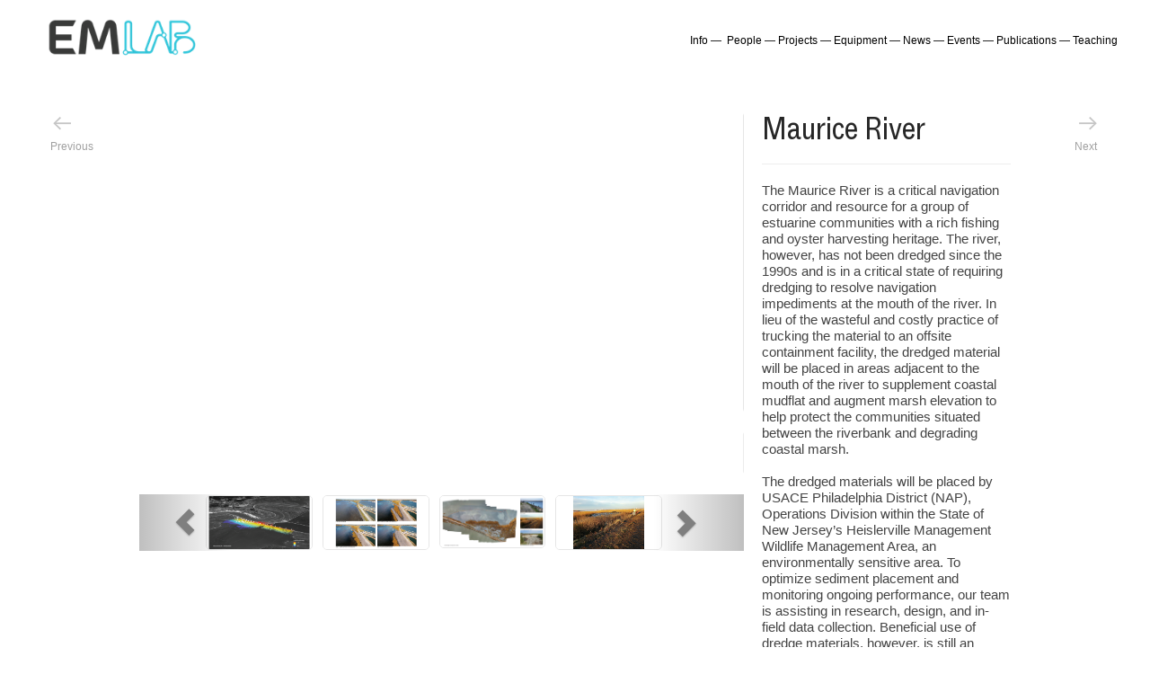

--- FILE ---
content_type: text/html; charset=UTF-8
request_url: https://emlabupenn.com/Maurice-River
body_size: 33792
content:
<!DOCTYPE html>
<!-- 

        Running on cargo.site

-->
<html lang="en" data-predefined-style="true" data-css-presets="true" data-css-preset data-typography-preset>
	<head>
<script>
				var __cargo_context__ = 'live';
				var __cargo_js_ver__ = 'c=3744406473';
				var __cargo_maint__ = false;
				
				
			</script>
					<meta http-equiv="X-UA-Compatible" content="IE=edge,chrome=1">
		<meta http-equiv="Content-Type" content="text/html; charset=utf-8">
		<meta name="viewport" content="initial-scale=1.0, maximum-scale=1.0, user-scalable=no">
		
			<meta name="robots" content="index,follow">
		<title>Maurice River — EMLab</title>
		<meta name="description" content="︎︎︎Previous A color...">
				<meta name="twitter:card" content="summary_large_image">
		<meta name="twitter:title" content="Maurice River — EMLab">
		<meta name="twitter:description" content="︎︎︎Previous A color...">
		<meta name="twitter:image" content="https://freight.cargo.site/w/1200/i/005fdb2b74954e836e4c7bca15491266998594cc69295c5cf2fce31c1e1dac33/Maurice-Oblique-Elevations-NEW-06.png">
		<meta property="og:locale" content="en_US">
		<meta property="og:title" content="Maurice River — EMLab">
		<meta property="og:description" content="︎︎︎Previous A color...">
		<meta property="og:url" content="https://emlabupenn.com/Maurice-River">
		<meta property="og:image" content="https://freight.cargo.site/w/1200/i/005fdb2b74954e836e4c7bca15491266998594cc69295c5cf2fce31c1e1dac33/Maurice-Oblique-Elevations-NEW-06.png">
		<meta property="og:type" content="website">

		<link rel="preconnect" href="https://static.cargo.site" crossorigin>
		<link rel="preconnect" href="https://freight.cargo.site" crossorigin>
				<link rel="preconnect" href="https://type.cargo.site" crossorigin>

		<!--<link rel="preload" href="https://static.cargo.site/assets/social/IconFont-Regular-0.9.3.woff2" as="font" type="font/woff" crossorigin>-->

		

		<link href="https://freight.cargo.site/t/original/i/89a20a8821ec3b2e1c02920be08b457fae541d7180333f809961e414a197a5fd/favicon-15.ico" rel="shortcut icon">
		<link href="https://emlabupenn.com/rss" rel="alternate" type="application/rss+xml" title="EMLab feed">

		<link href="https://emlabupenn.com/stylesheet?c=3744406473&1764961990" id="member_stylesheet" rel="stylesheet" type="text/css" />
<style id="">@font-face{font-family:Icons;src:url(https://static.cargo.site/assets/social/IconFont-Regular-0.9.3.woff2);unicode-range:U+E000-E15C,U+F0000,U+FE0E}@font-face{font-family:Icons;src:url(https://static.cargo.site/assets/social/IconFont-Regular-0.9.3.woff2);font-weight:240;unicode-range:U+E000-E15C,U+F0000,U+FE0E}@font-face{font-family:Icons;src:url(https://static.cargo.site/assets/social/IconFont-Regular-0.9.3.woff2);unicode-range:U+E000-E15C,U+F0000,U+FE0E;font-weight:400}@font-face{font-family:Icons;src:url(https://static.cargo.site/assets/social/IconFont-Regular-0.9.3.woff2);unicode-range:U+E000-E15C,U+F0000,U+FE0E;font-weight:600}@font-face{font-family:Icons;src:url(https://static.cargo.site/assets/social/IconFont-Regular-0.9.3.woff2);unicode-range:U+E000-E15C,U+F0000,U+FE0E;font-weight:800}@font-face{font-family:Icons;src:url(https://static.cargo.site/assets/social/IconFont-Regular-0.9.3.woff2);unicode-range:U+E000-E15C,U+F0000,U+FE0E;font-style:italic}@font-face{font-family:Icons;src:url(https://static.cargo.site/assets/social/IconFont-Regular-0.9.3.woff2);unicode-range:U+E000-E15C,U+F0000,U+FE0E;font-weight:200;font-style:italic}@font-face{font-family:Icons;src:url(https://static.cargo.site/assets/social/IconFont-Regular-0.9.3.woff2);unicode-range:U+E000-E15C,U+F0000,U+FE0E;font-weight:400;font-style:italic}@font-face{font-family:Icons;src:url(https://static.cargo.site/assets/social/IconFont-Regular-0.9.3.woff2);unicode-range:U+E000-E15C,U+F0000,U+FE0E;font-weight:600;font-style:italic}@font-face{font-family:Icons;src:url(https://static.cargo.site/assets/social/IconFont-Regular-0.9.3.woff2);unicode-range:U+E000-E15C,U+F0000,U+FE0E;font-weight:800;font-style:italic}body.iconfont-loading,body.iconfont-loading *{color:transparent!important}body{-moz-osx-font-smoothing:grayscale;-webkit-font-smoothing:antialiased;-webkit-text-size-adjust:none}body.no-scroll{overflow:hidden}/*!
 * Content
 */.page{word-wrap:break-word}:focus{outline:0}.pointer-events-none{pointer-events:none}.pointer-events-auto{pointer-events:auto}.pointer-events-none .page_content .audio-player,.pointer-events-none .page_content .shop_product,.pointer-events-none .page_content a,.pointer-events-none .page_content audio,.pointer-events-none .page_content button,.pointer-events-none .page_content details,.pointer-events-none .page_content iframe,.pointer-events-none .page_content img,.pointer-events-none .page_content input,.pointer-events-none .page_content video{pointer-events:auto}.pointer-events-none .page_content *>a,.pointer-events-none .page_content>a{position:relative}s *{text-transform:inherit}#toolset{position:fixed;bottom:10px;right:10px;z-index:8}.mobile #toolset,.template_site_inframe #toolset{display:none}#toolset a{display:block;height:24px;width:24px;margin:0;padding:0;text-decoration:none;background:rgba(0,0,0,.2)}#toolset a:hover{background:rgba(0,0,0,.8)}[data-adminview] #toolset a,[data-adminview] #toolset_admin a{background:rgba(0,0,0,.04);pointer-events:none;cursor:default}#toolset_admin a:active{background:rgba(0,0,0,.7)}#toolset_admin a svg>*{transform:scale(1.1) translate(0,-.5px);transform-origin:50% 50%}#toolset_admin a svg{pointer-events:none;width:100%!important;height:auto!important}#following-container{overflow:auto;-webkit-overflow-scrolling:touch}#following-container iframe{height:100%;width:100%;position:absolute;top:0;left:0;right:0;bottom:0}:root{--following-width:-400px;--following-animation-duration:450ms}@keyframes following-open{0%{transform:translateX(0)}100%{transform:translateX(var(--following-width))}}@keyframes following-open-inverse{0%{transform:translateX(0)}100%{transform:translateX(calc(-1 * var(--following-width)))}}@keyframes following-close{0%{transform:translateX(var(--following-width))}100%{transform:translateX(0)}}@keyframes following-close-inverse{0%{transform:translateX(calc(-1 * var(--following-width)))}100%{transform:translateX(0)}}body.animate-left{animation:following-open var(--following-animation-duration);animation-fill-mode:both;animation-timing-function:cubic-bezier(.24,1,.29,1)}#following-container.animate-left{animation:following-close-inverse var(--following-animation-duration);animation-fill-mode:both;animation-timing-function:cubic-bezier(.24,1,.29,1)}#following-container.animate-left #following-frame{animation:following-close var(--following-animation-duration);animation-fill-mode:both;animation-timing-function:cubic-bezier(.24,1,.29,1)}body.animate-right{animation:following-close var(--following-animation-duration);animation-fill-mode:both;animation-timing-function:cubic-bezier(.24,1,.29,1)}#following-container.animate-right{animation:following-open-inverse var(--following-animation-duration);animation-fill-mode:both;animation-timing-function:cubic-bezier(.24,1,.29,1)}#following-container.animate-right #following-frame{animation:following-open var(--following-animation-duration);animation-fill-mode:both;animation-timing-function:cubic-bezier(.24,1,.29,1)}.slick-slider{position:relative;display:block;-moz-box-sizing:border-box;box-sizing:border-box;-webkit-user-select:none;-moz-user-select:none;-ms-user-select:none;user-select:none;-webkit-touch-callout:none;-khtml-user-select:none;-ms-touch-action:pan-y;touch-action:pan-y;-webkit-tap-highlight-color:transparent}.slick-list{position:relative;display:block;overflow:hidden;margin:0;padding:0}.slick-list:focus{outline:0}.slick-list.dragging{cursor:pointer;cursor:hand}.slick-slider .slick-list,.slick-slider .slick-track{transform:translate3d(0,0,0);will-change:transform}.slick-track{position:relative;top:0;left:0;display:block}.slick-track:after,.slick-track:before{display:table;content:'';width:1px;height:1px;margin-top:-1px;margin-left:-1px}.slick-track:after{clear:both}.slick-loading .slick-track{visibility:hidden}.slick-slide{display:none;float:left;height:100%;min-height:1px}[dir=rtl] .slick-slide{float:right}.content .slick-slide img{display:inline-block}.content .slick-slide img:not(.image-zoom){cursor:pointer}.content .scrub .slick-list,.content .scrub .slick-slide img:not(.image-zoom){cursor:ew-resize}body.slideshow-scrub-dragging *{cursor:ew-resize!important}.content .slick-slide img:not([src]),.content .slick-slide img[src='']{width:100%;height:auto}.slick-slide.slick-loading img{display:none}.slick-slide.dragging img{pointer-events:none}.slick-initialized .slick-slide{display:block}.slick-loading .slick-slide{visibility:hidden}.slick-vertical .slick-slide{display:block;height:auto;border:1px solid transparent}.slick-arrow.slick-hidden{display:none}.slick-arrow{position:absolute;z-index:9;width:0;top:0;height:100%;cursor:pointer;will-change:opacity;-webkit-transition:opacity 333ms cubic-bezier(.4,0,.22,1);transition:opacity 333ms cubic-bezier(.4,0,.22,1)}.slick-arrow.hidden{opacity:0}.slick-arrow svg{position:absolute;width:36px;height:36px;top:0;left:0;right:0;bottom:0;margin:auto;transform:translate(.25px,.25px)}.slick-arrow svg.right-arrow{transform:translate(.25px,.25px) scaleX(-1)}.slick-arrow svg:active{opacity:.75}.slick-arrow svg .arrow-shape{fill:none!important;stroke:#fff;stroke-linecap:square}.slick-arrow svg .arrow-outline{fill:none!important;stroke-width:2.5px;stroke:rgba(0,0,0,.6);stroke-linecap:square}.slick-arrow.slick-next{right:0;text-align:right}.slick-next svg,.wallpaper-navigation .slick-next svg{margin-right:10px}.mobile .slick-next svg{margin-right:10px}.slick-arrow.slick-prev{text-align:left}.slick-prev svg,.wallpaper-navigation .slick-prev svg{margin-left:10px}.mobile .slick-prev svg{margin-left:10px}.loading_animation{display:none;vertical-align:middle;z-index:15;line-height:0;pointer-events:none;border-radius:100%}.loading_animation.hidden{display:none}.loading_animation.pulsing{opacity:0;display:inline-block;animation-delay:.1s;-webkit-animation-delay:.1s;-moz-animation-delay:.1s;animation-duration:12s;animation-iteration-count:infinite;animation:fade-pulse-in .5s ease-in-out;-moz-animation:fade-pulse-in .5s ease-in-out;-webkit-animation:fade-pulse-in .5s ease-in-out;-webkit-animation-fill-mode:forwards;-moz-animation-fill-mode:forwards;animation-fill-mode:forwards}.loading_animation.pulsing.no-delay{animation-delay:0s;-webkit-animation-delay:0s;-moz-animation-delay:0s}.loading_animation div{border-radius:100%}.loading_animation div svg{max-width:100%;height:auto}.loading_animation div,.loading_animation div svg{width:20px;height:20px}.loading_animation.full-width svg{width:100%;height:auto}.loading_animation.full-width.big svg{width:100px;height:100px}.loading_animation div svg>*{fill:#ccc}.loading_animation div{-webkit-animation:spin-loading 12s ease-out;-webkit-animation-iteration-count:infinite;-moz-animation:spin-loading 12s ease-out;-moz-animation-iteration-count:infinite;animation:spin-loading 12s ease-out;animation-iteration-count:infinite}.loading_animation.hidden{display:none}[data-backdrop] .loading_animation{position:absolute;top:15px;left:15px;z-index:99}.loading_animation.position-absolute.middle{top:calc(50% - 10px);left:calc(50% - 10px)}.loading_animation.position-absolute.topleft{top:0;left:0}.loading_animation.position-absolute.middleright{top:calc(50% - 10px);right:1rem}.loading_animation.position-absolute.middleleft{top:calc(50% - 10px);left:1rem}.loading_animation.gray div svg>*{fill:#999}.loading_animation.gray-dark div svg>*{fill:#666}.loading_animation.gray-darker div svg>*{fill:#555}.loading_animation.gray-light div svg>*{fill:#ccc}.loading_animation.white div svg>*{fill:rgba(255,255,255,.85)}.loading_animation.blue div svg>*{fill:#698fff}.loading_animation.inline{display:inline-block;margin-bottom:.5ex}.loading_animation.inline.left{margin-right:.5ex}@-webkit-keyframes fade-pulse-in{0%{opacity:0}50%{opacity:.5}100%{opacity:1}}@-moz-keyframes fade-pulse-in{0%{opacity:0}50%{opacity:.5}100%{opacity:1}}@keyframes fade-pulse-in{0%{opacity:0}50%{opacity:.5}100%{opacity:1}}@-webkit-keyframes pulsate{0%{opacity:1}50%{opacity:0}100%{opacity:1}}@-moz-keyframes pulsate{0%{opacity:1}50%{opacity:0}100%{opacity:1}}@keyframes pulsate{0%{opacity:1}50%{opacity:0}100%{opacity:1}}@-webkit-keyframes spin-loading{0%{transform:rotate(0)}9%{transform:rotate(1050deg)}18%{transform:rotate(-1090deg)}20%{transform:rotate(-1080deg)}23%{transform:rotate(-1080deg)}28%{transform:rotate(-1095deg)}29%{transform:rotate(-1065deg)}34%{transform:rotate(-1080deg)}35%{transform:rotate(-1050deg)}40%{transform:rotate(-1065deg)}41%{transform:rotate(-1035deg)}44%{transform:rotate(-1035deg)}47%{transform:rotate(-2160deg)}50%{transform:rotate(-2160deg)}56%{transform:rotate(45deg)}60%{transform:rotate(45deg)}80%{transform:rotate(6120deg)}100%{transform:rotate(0)}}@keyframes spin-loading{0%{transform:rotate(0)}9%{transform:rotate(1050deg)}18%{transform:rotate(-1090deg)}20%{transform:rotate(-1080deg)}23%{transform:rotate(-1080deg)}28%{transform:rotate(-1095deg)}29%{transform:rotate(-1065deg)}34%{transform:rotate(-1080deg)}35%{transform:rotate(-1050deg)}40%{transform:rotate(-1065deg)}41%{transform:rotate(-1035deg)}44%{transform:rotate(-1035deg)}47%{transform:rotate(-2160deg)}50%{transform:rotate(-2160deg)}56%{transform:rotate(45deg)}60%{transform:rotate(45deg)}80%{transform:rotate(6120deg)}100%{transform:rotate(0)}}[grid-row]{align-items:flex-start;box-sizing:border-box;display:-webkit-box;display:-webkit-flex;display:-ms-flexbox;display:flex;-webkit-flex-wrap:wrap;-ms-flex-wrap:wrap;flex-wrap:wrap}[grid-col]{box-sizing:border-box}[grid-row] [grid-col].empty:after{content:"\0000A0";cursor:text}body.mobile[data-adminview=content-editproject] [grid-row] [grid-col].empty:after{display:none}[grid-col=auto]{-webkit-box-flex:1;-webkit-flex:1;-ms-flex:1;flex:1}[grid-col=x12]{width:100%}[grid-col=x11]{width:50%}[grid-col=x10]{width:33.33%}[grid-col=x9]{width:25%}[grid-col=x8]{width:20%}[grid-col=x7]{width:16.666666667%}[grid-col=x6]{width:14.285714286%}[grid-col=x5]{width:12.5%}[grid-col=x4]{width:11.111111111%}[grid-col=x3]{width:10%}[grid-col=x2]{width:9.090909091%}[grid-col=x1]{width:8.333333333%}[grid-col="1"]{width:8.33333%}[grid-col="2"]{width:16.66667%}[grid-col="3"]{width:25%}[grid-col="4"]{width:33.33333%}[grid-col="5"]{width:41.66667%}[grid-col="6"]{width:50%}[grid-col="7"]{width:58.33333%}[grid-col="8"]{width:66.66667%}[grid-col="9"]{width:75%}[grid-col="10"]{width:83.33333%}[grid-col="11"]{width:91.66667%}[grid-col="12"]{width:100%}body.mobile [grid-responsive] [grid-col]{width:100%;-webkit-box-flex:none;-webkit-flex:none;-ms-flex:none;flex:none}[data-ce-host=true][contenteditable=true] [grid-pad]{pointer-events:none}[data-ce-host=true][contenteditable=true] [grid-pad]>*{pointer-events:auto}[grid-pad="0"]{padding:0}[grid-pad="0.25"]{padding:.125rem}[grid-pad="0.5"]{padding:.25rem}[grid-pad="0.75"]{padding:.375rem}[grid-pad="1"]{padding:.5rem}[grid-pad="1.25"]{padding:.625rem}[grid-pad="1.5"]{padding:.75rem}[grid-pad="1.75"]{padding:.875rem}[grid-pad="2"]{padding:1rem}[grid-pad="2.5"]{padding:1.25rem}[grid-pad="3"]{padding:1.5rem}[grid-pad="3.5"]{padding:1.75rem}[grid-pad="4"]{padding:2rem}[grid-pad="5"]{padding:2.5rem}[grid-pad="6"]{padding:3rem}[grid-pad="7"]{padding:3.5rem}[grid-pad="8"]{padding:4rem}[grid-pad="9"]{padding:4.5rem}[grid-pad="10"]{padding:5rem}[grid-gutter="0"]{margin:0}[grid-gutter="0.5"]{margin:-.25rem}[grid-gutter="1"]{margin:-.5rem}[grid-gutter="1.5"]{margin:-.75rem}[grid-gutter="2"]{margin:-1rem}[grid-gutter="2.5"]{margin:-1.25rem}[grid-gutter="3"]{margin:-1.5rem}[grid-gutter="3.5"]{margin:-1.75rem}[grid-gutter="4"]{margin:-2rem}[grid-gutter="5"]{margin:-2.5rem}[grid-gutter="6"]{margin:-3rem}[grid-gutter="7"]{margin:-3.5rem}[grid-gutter="8"]{margin:-4rem}[grid-gutter="10"]{margin:-5rem}[grid-gutter="12"]{margin:-6rem}[grid-gutter="14"]{margin:-7rem}[grid-gutter="16"]{margin:-8rem}[grid-gutter="18"]{margin:-9rem}[grid-gutter="20"]{margin:-10rem}small{max-width:100%;text-decoration:inherit}img:not([src]),img[src='']{outline:1px solid rgba(177,177,177,.4);outline-offset:-1px;content:url([data-uri])}img.image-zoom{cursor:-webkit-zoom-in;cursor:-moz-zoom-in;cursor:zoom-in}#imprimatur{color:#333;font-size:10px;font-family:-apple-system,BlinkMacSystemFont,"Segoe UI",Roboto,Oxygen,Ubuntu,Cantarell,"Open Sans","Helvetica Neue",sans-serif,"Sans Serif",Icons;/*!System*/position:fixed;opacity:.3;right:-28px;bottom:160px;transform:rotate(270deg);-ms-transform:rotate(270deg);-webkit-transform:rotate(270deg);z-index:8;text-transform:uppercase;color:#999;opacity:.5;padding-bottom:2px;text-decoration:none}.mobile #imprimatur{display:none}bodycopy cargo-link a{font-family:-apple-system,BlinkMacSystemFont,"Segoe UI",Roboto,Oxygen,Ubuntu,Cantarell,"Open Sans","Helvetica Neue",sans-serif,"Sans Serif",Icons;/*!System*/font-size:12px;font-style:normal;font-weight:400;transform:rotate(270deg);text-decoration:none;position:fixed!important;right:-27px;bottom:100px;text-decoration:none;letter-spacing:normal;background:0 0;border:0;border-bottom:0;outline:0}/*! PhotoSwipe Default UI CSS by Dmitry Semenov | photoswipe.com | MIT license */.pswp--has_mouse .pswp__button--arrow--left,.pswp--has_mouse .pswp__button--arrow--right,.pswp__ui{visibility:visible}.pswp--minimal--dark .pswp__top-bar,.pswp__button{background:0 0}.pswp,.pswp__bg,.pswp__container,.pswp__img--placeholder,.pswp__zoom-wrap,.quick-view-navigation{-webkit-backface-visibility:hidden}.pswp__button{cursor:pointer;opacity:1;-webkit-appearance:none;transition:opacity .2s;-webkit-box-shadow:none;box-shadow:none}.pswp__button-close>svg{top:10px;right:10px;margin-left:auto}.pswp--touch .quick-view-navigation{display:none}.pswp__ui{-webkit-font-smoothing:auto;opacity:1;z-index:1550}.quick-view-navigation{will-change:opacity;-webkit-transition:opacity 333ms cubic-bezier(.4,0,.22,1);transition:opacity 333ms cubic-bezier(.4,0,.22,1)}.quick-view-navigation .pswp__group .pswp__button{pointer-events:auto}.pswp__button>svg{position:absolute;width:36px;height:36px}.quick-view-navigation .pswp__group:active svg{opacity:.75}.pswp__button svg .shape-shape{fill:#fff}.pswp__button svg .shape-outline{fill:#000}.pswp__button-prev>svg{top:0;bottom:0;left:10px;margin:auto}.pswp__button-next>svg{top:0;bottom:0;right:10px;margin:auto}.quick-view-navigation .pswp__group .pswp__button-prev{position:absolute;left:0;top:0;width:0;height:100%}.quick-view-navigation .pswp__group .pswp__button-next{position:absolute;right:0;top:0;width:0;height:100%}.quick-view-navigation .close-button,.quick-view-navigation .left-arrow,.quick-view-navigation .right-arrow{transform:translate(.25px,.25px)}.quick-view-navigation .right-arrow{transform:translate(.25px,.25px) scaleX(-1)}.pswp__button svg .shape-outline{fill:transparent!important;stroke:#000;stroke-width:2.5px;stroke-linecap:square}.pswp__button svg .shape-shape{fill:transparent!important;stroke:#fff;stroke-width:1.5px;stroke-linecap:square}.pswp__bg,.pswp__scroll-wrap,.pswp__zoom-wrap{width:100%;position:absolute}.quick-view-navigation .pswp__group .pswp__button-close{margin:0}.pswp__container,.pswp__item,.pswp__zoom-wrap{right:0;bottom:0;top:0;position:absolute;left:0}.pswp__ui--hidden .pswp__button{opacity:.001}.pswp__ui--hidden .pswp__button,.pswp__ui--hidden .pswp__button *{pointer-events:none}.pswp .pswp__ui.pswp__ui--displaynone{display:none}.pswp__element--disabled{display:none!important}/*! PhotoSwipe main CSS by Dmitry Semenov | photoswipe.com | MIT license */.pswp{position:fixed;display:none;height:100%;width:100%;top:0;left:0;right:0;bottom:0;margin:auto;-ms-touch-action:none;touch-action:none;z-index:9999999;-webkit-text-size-adjust:100%;line-height:initial;letter-spacing:initial;outline:0}.pswp img{max-width:none}.pswp--zoom-disabled .pswp__img{cursor:default!important}.pswp--animate_opacity{opacity:.001;will-change:opacity;-webkit-transition:opacity 333ms cubic-bezier(.4,0,.22,1);transition:opacity 333ms cubic-bezier(.4,0,.22,1)}.pswp--open{display:block}.pswp--zoom-allowed .pswp__img{cursor:-webkit-zoom-in;cursor:-moz-zoom-in;cursor:zoom-in}.pswp--zoomed-in .pswp__img{cursor:-webkit-grab;cursor:-moz-grab;cursor:grab}.pswp--dragging .pswp__img{cursor:-webkit-grabbing;cursor:-moz-grabbing;cursor:grabbing}.pswp__bg{left:0;top:0;height:100%;opacity:0;transform:translateZ(0);will-change:opacity}.pswp__scroll-wrap{left:0;top:0;height:100%}.pswp__container,.pswp__zoom-wrap{-ms-touch-action:none;touch-action:none}.pswp__container,.pswp__img{-webkit-user-select:none;-moz-user-select:none;-ms-user-select:none;user-select:none;-webkit-tap-highlight-color:transparent;-webkit-touch-callout:none}.pswp__zoom-wrap{-webkit-transform-origin:left top;-ms-transform-origin:left top;transform-origin:left top;-webkit-transition:-webkit-transform 222ms cubic-bezier(.4,0,.22,1);transition:transform 222ms cubic-bezier(.4,0,.22,1)}.pswp__bg{-webkit-transition:opacity 222ms cubic-bezier(.4,0,.22,1);transition:opacity 222ms cubic-bezier(.4,0,.22,1)}.pswp--animated-in .pswp__bg,.pswp--animated-in .pswp__zoom-wrap{-webkit-transition:none;transition:none}.pswp--hide-overflow .pswp__scroll-wrap,.pswp--hide-overflow.pswp{overflow:hidden}.pswp__img{position:absolute;width:auto;height:auto;top:0;left:0}.pswp__img--placeholder--blank{background:#222}.pswp--ie .pswp__img{width:100%!important;height:auto!important;left:0;top:0}.pswp__ui--idle{opacity:0}.pswp__error-msg{position:absolute;left:0;top:50%;width:100%;text-align:center;font-size:14px;line-height:16px;margin-top:-8px;color:#ccc}.pswp__error-msg a{color:#ccc;text-decoration:underline}.pswp__error-msg{font-family:-apple-system,BlinkMacSystemFont,"Segoe UI",Roboto,Oxygen,Ubuntu,Cantarell,"Open Sans","Helvetica Neue",sans-serif}.quick-view.mouse-down .iframe-item{pointer-events:none!important}.quick-view-caption-positioner{pointer-events:none;width:100%;height:100%}.quick-view-caption-wrapper{margin:auto;position:absolute;bottom:0;left:0;right:0}.quick-view-horizontal-align-left .quick-view-caption-wrapper{margin-left:0}.quick-view-horizontal-align-right .quick-view-caption-wrapper{margin-right:0}[data-quick-view-caption]{transition:.1s opacity ease-in-out;position:absolute;bottom:0;left:0;right:0}.quick-view-horizontal-align-left [data-quick-view-caption]{text-align:left}.quick-view-horizontal-align-right [data-quick-view-caption]{text-align:right}.quick-view-caption{transition:.1s opacity ease-in-out}.quick-view-caption>*{display:inline-block}.quick-view-caption *{pointer-events:auto}.quick-view-caption.hidden{opacity:0}.shop_product .dropdown_wrapper{flex:0 0 100%;position:relative}.shop_product select{appearance:none;-moz-appearance:none;-webkit-appearance:none;outline:0;-webkit-font-smoothing:antialiased;-moz-osx-font-smoothing:grayscale;cursor:pointer;border-radius:0;white-space:nowrap;overflow:hidden!important;text-overflow:ellipsis}.shop_product select.dropdown::-ms-expand{display:none}.shop_product a{cursor:pointer;border-bottom:none;text-decoration:none}.shop_product a.out-of-stock{pointer-events:none}body.audio-player-dragging *{cursor:ew-resize!important}.audio-player{display:inline-flex;flex:1 0 calc(100% - 2px);width:calc(100% - 2px)}.audio-player .button{height:100%;flex:0 0 3.3rem;display:flex}.audio-player .separator{left:3.3rem;height:100%}.audio-player .buffer{width:0%;height:100%;transition:left .3s linear,width .3s linear}.audio-player.seeking .buffer{transition:left 0s,width 0s}.audio-player.seeking{user-select:none;-webkit-user-select:none;cursor:ew-resize}.audio-player.seeking *{user-select:none;-webkit-user-select:none;cursor:ew-resize}.audio-player .bar{overflow:hidden;display:flex;justify-content:space-between;align-content:center;flex-grow:1}.audio-player .progress{width:0%;height:100%;transition:width .3s linear}.audio-player.seeking .progress{transition:width 0s}.audio-player .pause,.audio-player .play{cursor:pointer;height:100%}.audio-player .note-icon{margin:auto 0;order:2;flex:0 1 auto}.audio-player .title{white-space:nowrap;overflow:hidden;text-overflow:ellipsis;pointer-events:none;user-select:none;padding:.5rem 0 .5rem 1rem;margin:auto auto auto 0;flex:0 3 auto;min-width:0;width:100%}.audio-player .total-time{flex:0 1 auto;margin:auto 0}.audio-player .current-time,.audio-player .play-text{flex:0 1 auto;margin:auto 0}.audio-player .stream-anim{user-select:none;margin:auto auto auto 0}.audio-player .stream-anim span{display:inline-block}.audio-player .buffer,.audio-player .current-time,.audio-player .note-svg,.audio-player .play-text,.audio-player .separator,.audio-player .total-time{user-select:none;pointer-events:none}.audio-player .buffer,.audio-player .play-text,.audio-player .progress{position:absolute}.audio-player,.audio-player .bar,.audio-player .button,.audio-player .current-time,.audio-player .note-icon,.audio-player .pause,.audio-player .play,.audio-player .total-time{position:relative}body.mobile .audio-player,body.mobile .audio-player *{-webkit-touch-callout:none}#standalone-admin-frame{border:0;width:400px;position:absolute;right:0;top:0;height:100vh;z-index:99}body[standalone-admin=true] #standalone-admin-frame{transform:translate(0,0)}body[standalone-admin=true] .main_container{width:calc(100% - 400px)}body[standalone-admin=false] #standalone-admin-frame{transform:translate(100%,0)}body[standalone-admin=false] .main_container{width:100%}.toggle_standaloneAdmin{position:fixed;top:0;right:400px;height:40px;width:40px;z-index:999;cursor:pointer;background-color:rgba(0,0,0,.4)}.toggle_standaloneAdmin:active{opacity:.7}body[standalone-admin=false] .toggle_standaloneAdmin{right:0}.toggle_standaloneAdmin *{color:#fff;fill:#fff}.toggle_standaloneAdmin svg{padding:6px;width:100%;height:100%;opacity:.85}body[standalone-admin=false] .toggle_standaloneAdmin #close,body[standalone-admin=true] .toggle_standaloneAdmin #backdropsettings{display:none}.toggle_standaloneAdmin>div{width:100%;height:100%}#admin_toggle_button{position:fixed;top:50%;transform:translate(0,-50%);right:400px;height:36px;width:12px;z-index:999;cursor:pointer;background-color:rgba(0,0,0,.09);padding-left:2px;margin-right:5px}#admin_toggle_button .bar{content:'';background:rgba(0,0,0,.09);position:fixed;width:5px;bottom:0;top:0;z-index:10}#admin_toggle_button:active{background:rgba(0,0,0,.065)}#admin_toggle_button *{color:#fff;fill:#fff}#admin_toggle_button svg{padding:0;width:16px;height:36px;margin-left:1px;opacity:1}#admin_toggle_button svg *{fill:#fff;opacity:1}#admin_toggle_button[data-state=closed] .toggle_admin_close{display:none}#admin_toggle_button[data-state=closed],#admin_toggle_button[data-state=closed] .toggle_admin_open{width:20px;cursor:pointer;margin:0}#admin_toggle_button[data-state=closed] svg{margin-left:2px}#admin_toggle_button[data-state=open] .toggle_admin_open{display:none}select,select *{text-rendering:auto!important}b b{font-weight:inherit}*{-webkit-box-sizing:border-box;-moz-box-sizing:border-box;box-sizing:border-box}customhtml>*{position:relative;z-index:10}body,html{min-height:100vh;margin:0;padding:0}html{touch-action:manipulation;position:relative;background-color:#fff}.main_container{min-height:100vh;width:100%;overflow:hidden}.container{display:-webkit-box;display:-webkit-flex;display:-moz-box;display:-ms-flexbox;display:flex;-webkit-flex-wrap:wrap;-moz-flex-wrap:wrap;-ms-flex-wrap:wrap;flex-wrap:wrap;max-width:100%;width:100%;overflow:visible}.container{align-items:flex-start;-webkit-align-items:flex-start}.page{z-index:2}.page ul li>text-limit{display:block}.content,.content_container,.pinned{-webkit-flex:1 0 auto;-moz-flex:1 0 auto;-ms-flex:1 0 auto;flex:1 0 auto;max-width:100%}.content_container{width:100%}.content_container.full_height{min-height:100vh}.page_background{position:absolute;top:0;left:0;width:100%;height:100%}.page_container{position:relative;overflow:visible;width:100%}.backdrop{position:absolute;top:0;z-index:1;width:100%;height:100%;max-height:100vh}.backdrop>div{position:absolute;top:0;left:0;width:100%;height:100%;-webkit-backface-visibility:hidden;backface-visibility:hidden;transform:translate3d(0,0,0);contain:strict}[data-backdrop].backdrop>div[data-overflowing]{max-height:100vh;position:absolute;top:0;left:0}body.mobile [split-responsive]{display:flex;flex-direction:column}body.mobile [split-responsive] .container{width:100%;order:2}body.mobile [split-responsive] .backdrop{position:relative;height:50vh;width:100%;order:1}body.mobile [split-responsive] [data-auxiliary].backdrop{position:absolute;height:50vh;width:100%;order:1}.page{position:relative;z-index:2}img[data-align=left]{float:left}img[data-align=right]{float:right}[data-rotation]{transform-origin:center center}.content .page_content:not([contenteditable=true]) [data-draggable]{pointer-events:auto!important;backface-visibility:hidden}.preserve-3d{-moz-transform-style:preserve-3d;transform-style:preserve-3d}.content .page_content:not([contenteditable=true]) [data-draggable] iframe{pointer-events:none!important}.dragging-active iframe{pointer-events:none!important}.content .page_content:not([contenteditable=true]) [data-draggable]:active{opacity:1}.content .scroll-transition-fade{transition:transform 1s ease-in-out,opacity .8s ease-in-out}.content .scroll-transition-fade.below-viewport{opacity:0;transform:translateY(40px)}.mobile.full_width .page_container:not([split-layout]) .container_width{width:100%}[data-view=pinned_bottom] .bottom_pin_invisibility{visibility:hidden}.pinned{position:relative;width:100%}.pinned .page_container.accommodate:not(.fixed):not(.overlay){z-index:2}.pinned .page_container.overlay{position:absolute;z-index:4}.pinned .page_container.overlay.fixed{position:fixed}.pinned .page_container.overlay.fixed .page{max-height:100vh;-webkit-overflow-scrolling:touch}.pinned .page_container.overlay.fixed .page.allow-scroll{overflow-y:auto;overflow-x:hidden}.pinned .page_container.overlay.fixed .page.allow-scroll{align-items:flex-start;-webkit-align-items:flex-start}.pinned .page_container .page.allow-scroll::-webkit-scrollbar{width:0;background:0 0;display:none}.pinned.pinned_top .page_container.overlay{left:0;top:0}.pinned.pinned_bottom .page_container.overlay{left:0;bottom:0}div[data-container=set]:empty{margin-top:1px}.thumbnails{position:relative;z-index:1}[thumbnails=grid]{align-items:baseline}[thumbnails=justify] .thumbnail{box-sizing:content-box}[thumbnails][data-padding-zero] .thumbnail{margin-bottom:-1px}[thumbnails=montessori] .thumbnail{pointer-events:auto;position:absolute}[thumbnails] .thumbnail>a{display:block;text-decoration:none}[thumbnails=montessori]{height:0}[thumbnails][data-resizing],[thumbnails][data-resizing] *{cursor:nwse-resize}[thumbnails] .thumbnail .resize-handle{cursor:nwse-resize;width:26px;height:26px;padding:5px;position:absolute;opacity:.75;right:-1px;bottom:-1px;z-index:100}[thumbnails][data-resizing] .resize-handle{display:none}[thumbnails] .thumbnail .resize-handle svg{position:absolute;top:0;left:0}[thumbnails] .thumbnail .resize-handle:hover{opacity:1}[data-can-move].thumbnail .resize-handle svg .resize_path_outline{fill:#fff}[data-can-move].thumbnail .resize-handle svg .resize_path{fill:#000}[thumbnails=montessori] .thumbnail_sizer{height:0;width:100%;position:relative;padding-bottom:100%;pointer-events:none}[thumbnails] .thumbnail img{display:block;min-height:3px;margin-bottom:0}[thumbnails] .thumbnail img:not([src]),img[src=""]{margin:0!important;width:100%;min-height:3px;height:100%!important;position:absolute}[aspect-ratio="1x1"].thumb_image{height:0;padding-bottom:100%;overflow:hidden}[aspect-ratio="4x3"].thumb_image{height:0;padding-bottom:75%;overflow:hidden}[aspect-ratio="16x9"].thumb_image{height:0;padding-bottom:56.25%;overflow:hidden}[thumbnails] .thumb_image{width:100%;position:relative}[thumbnails][thumbnail-vertical-align=top]{align-items:flex-start}[thumbnails][thumbnail-vertical-align=middle]{align-items:center}[thumbnails][thumbnail-vertical-align=bottom]{align-items:baseline}[thumbnails][thumbnail-horizontal-align=left]{justify-content:flex-start}[thumbnails][thumbnail-horizontal-align=middle]{justify-content:center}[thumbnails][thumbnail-horizontal-align=right]{justify-content:flex-end}.thumb_image.default_image>svg{position:absolute;top:0;left:0;bottom:0;right:0;width:100%;height:100%}.thumb_image.default_image{outline:1px solid #ccc;outline-offset:-1px;position:relative}.mobile.full_width [data-view=Thumbnail] .thumbnails_width{width:100%}.content [data-draggable] a:active,.content [data-draggable] img:active{opacity:initial}.content .draggable-dragging{opacity:initial}[data-draggable].draggable_visible{visibility:visible}[data-draggable].draggable_hidden{visibility:hidden}.gallery_card [data-draggable],.marquee [data-draggable]{visibility:inherit}[data-draggable]{visibility:visible;background-color:rgba(0,0,0,.003)}#site_menu_panel_container .image-gallery:not(.initialized){height:0;padding-bottom:100%;min-height:initial}.image-gallery:not(.initialized){min-height:100vh;visibility:hidden;width:100%}.image-gallery .gallery_card img{display:block;width:100%;height:auto}.image-gallery .gallery_card{transform-origin:center}.image-gallery .gallery_card.dragging{opacity:.1;transform:initial!important}.image-gallery:not([image-gallery=slideshow]) .gallery_card iframe:only-child,.image-gallery:not([image-gallery=slideshow]) .gallery_card video:only-child{width:100%;height:100%;top:0;left:0;position:absolute}.image-gallery[image-gallery=slideshow] .gallery_card video[muted][autoplay]:not([controls]),.image-gallery[image-gallery=slideshow] .gallery_card video[muted][data-autoplay]:not([controls]){pointer-events:none}.image-gallery [image-gallery-pad="0"] video:only-child{object-fit:cover;height:calc(100% + 1px)}div.image-gallery>a,div.image-gallery>iframe,div.image-gallery>img,div.image-gallery>video{display:none}[image-gallery-row]{align-items:flex-start;box-sizing:border-box;display:-webkit-box;display:-webkit-flex;display:-ms-flexbox;display:flex;-webkit-flex-wrap:wrap;-ms-flex-wrap:wrap;flex-wrap:wrap}.image-gallery .gallery_card_image{width:100%;position:relative}[data-predefined-style=true] .image-gallery a.gallery_card{display:block;border:none}[image-gallery-col]{box-sizing:border-box}[image-gallery-col=x12]{width:100%}[image-gallery-col=x11]{width:50%}[image-gallery-col=x10]{width:33.33%}[image-gallery-col=x9]{width:25%}[image-gallery-col=x8]{width:20%}[image-gallery-col=x7]{width:16.666666667%}[image-gallery-col=x6]{width:14.285714286%}[image-gallery-col=x5]{width:12.5%}[image-gallery-col=x4]{width:11.111111111%}[image-gallery-col=x3]{width:10%}[image-gallery-col=x2]{width:9.090909091%}[image-gallery-col=x1]{width:8.333333333%}.content .page_content [image-gallery-pad].image-gallery{pointer-events:none}.content .page_content [image-gallery-pad].image-gallery .gallery_card_image>*,.content .page_content [image-gallery-pad].image-gallery .gallery_image_caption{pointer-events:auto}.content .page_content [image-gallery-pad="0"]{padding:0}.content .page_content [image-gallery-pad="0.25"]{padding:.125rem}.content .page_content [image-gallery-pad="0.5"]{padding:.25rem}.content .page_content [image-gallery-pad="0.75"]{padding:.375rem}.content .page_content [image-gallery-pad="1"]{padding:.5rem}.content .page_content [image-gallery-pad="1.25"]{padding:.625rem}.content .page_content [image-gallery-pad="1.5"]{padding:.75rem}.content .page_content [image-gallery-pad="1.75"]{padding:.875rem}.content .page_content [image-gallery-pad="2"]{padding:1rem}.content .page_content [image-gallery-pad="2.5"]{padding:1.25rem}.content .page_content [image-gallery-pad="3"]{padding:1.5rem}.content .page_content [image-gallery-pad="3.5"]{padding:1.75rem}.content .page_content [image-gallery-pad="4"]{padding:2rem}.content .page_content [image-gallery-pad="5"]{padding:2.5rem}.content .page_content [image-gallery-pad="6"]{padding:3rem}.content .page_content [image-gallery-pad="7"]{padding:3.5rem}.content .page_content [image-gallery-pad="8"]{padding:4rem}.content .page_content [image-gallery-pad="9"]{padding:4.5rem}.content .page_content [image-gallery-pad="10"]{padding:5rem}.content .page_content [image-gallery-gutter="0"]{margin:0}.content .page_content [image-gallery-gutter="0.5"]{margin:-.25rem}.content .page_content [image-gallery-gutter="1"]{margin:-.5rem}.content .page_content [image-gallery-gutter="1.5"]{margin:-.75rem}.content .page_content [image-gallery-gutter="2"]{margin:-1rem}.content .page_content [image-gallery-gutter="2.5"]{margin:-1.25rem}.content .page_content [image-gallery-gutter="3"]{margin:-1.5rem}.content .page_content [image-gallery-gutter="3.5"]{margin:-1.75rem}.content .page_content [image-gallery-gutter="4"]{margin:-2rem}.content .page_content [image-gallery-gutter="5"]{margin:-2.5rem}.content .page_content [image-gallery-gutter="6"]{margin:-3rem}.content .page_content [image-gallery-gutter="7"]{margin:-3.5rem}.content .page_content [image-gallery-gutter="8"]{margin:-4rem}.content .page_content [image-gallery-gutter="10"]{margin:-5rem}.content .page_content [image-gallery-gutter="12"]{margin:-6rem}.content .page_content [image-gallery-gutter="14"]{margin:-7rem}.content .page_content [image-gallery-gutter="16"]{margin:-8rem}.content .page_content [image-gallery-gutter="18"]{margin:-9rem}.content .page_content [image-gallery-gutter="20"]{margin:-10rem}[image-gallery=slideshow]:not(.initialized)>*{min-height:1px;opacity:0;min-width:100%}[image-gallery=slideshow][data-constrained-by=height] [image-gallery-vertical-align].slick-track{align-items:flex-start}[image-gallery=slideshow] img.image-zoom:active{opacity:initial}[image-gallery=slideshow].slick-initialized .gallery_card{pointer-events:none}[image-gallery=slideshow].slick-initialized .gallery_card.slick-current{pointer-events:auto}[image-gallery=slideshow] .gallery_card:not(.has_caption){line-height:0}.content .page_content [image-gallery=slideshow].image-gallery>*{pointer-events:auto}.content [image-gallery=slideshow].image-gallery.slick-initialized .gallery_card{overflow:hidden;margin:0;display:flex;flex-flow:row wrap;flex-shrink:0}.content [image-gallery=slideshow].image-gallery.slick-initialized .gallery_card.slick-current{overflow:visible}[image-gallery=slideshow] .gallery_image_caption{opacity:1;transition:opacity .3s;-webkit-transition:opacity .3s;width:100%;margin-left:auto;margin-right:auto;clear:both}[image-gallery-horizontal-align=left] .gallery_image_caption{text-align:left}[image-gallery-horizontal-align=middle] .gallery_image_caption{text-align:center}[image-gallery-horizontal-align=right] .gallery_image_caption{text-align:right}[image-gallery=slideshow][data-slideshow-in-transition] .gallery_image_caption{opacity:0;transition:opacity .3s;-webkit-transition:opacity .3s}[image-gallery=slideshow] .gallery_card_image{width:initial;margin:0;display:inline-block}[image-gallery=slideshow] .gallery_card img{margin:0;display:block}[image-gallery=slideshow][data-exploded]{align-items:flex-start;box-sizing:border-box;display:-webkit-box;display:-webkit-flex;display:-ms-flexbox;display:flex;-webkit-flex-wrap:wrap;-ms-flex-wrap:wrap;flex-wrap:wrap;justify-content:flex-start;align-content:flex-start}[image-gallery=slideshow][data-exploded] .gallery_card{padding:1rem;width:16.666%}[image-gallery=slideshow][data-exploded] .gallery_card_image{height:0;display:block;width:100%}[image-gallery=grid]{align-items:baseline}[image-gallery=grid] .gallery_card.has_caption .gallery_card_image{display:block}[image-gallery=grid] [image-gallery-pad="0"].gallery_card{margin-bottom:-1px}[image-gallery=grid] .gallery_card img{margin:0}[image-gallery=columns] .gallery_card img{margin:0}[image-gallery=justify]{align-items:flex-start}[image-gallery=justify] .gallery_card img{margin:0}[image-gallery=montessori][image-gallery-row]{display:block}[image-gallery=montessori] a.gallery_card,[image-gallery=montessori] div.gallery_card{position:absolute;pointer-events:auto}[image-gallery=montessori][data-can-move] .gallery_card,[image-gallery=montessori][data-can-move] .gallery_card .gallery_card_image,[image-gallery=montessori][data-can-move] .gallery_card .gallery_card_image>*{cursor:move}[image-gallery=montessori]{position:relative;height:0}[image-gallery=freeform] .gallery_card{position:relative}[image-gallery=freeform] [image-gallery-pad="0"].gallery_card{margin-bottom:-1px}[image-gallery-vertical-align]{display:flex;flex-flow:row wrap}[image-gallery-vertical-align].slick-track{display:flex;flex-flow:row nowrap}.image-gallery .slick-list{margin-bottom:-.3px}[image-gallery-vertical-align=top]{align-content:flex-start;align-items:flex-start}[image-gallery-vertical-align=middle]{align-items:center;align-content:center}[image-gallery-vertical-align=bottom]{align-content:flex-end;align-items:flex-end}[image-gallery-horizontal-align=left]{justify-content:flex-start}[image-gallery-horizontal-align=middle]{justify-content:center}[image-gallery-horizontal-align=right]{justify-content:flex-end}.image-gallery[data-resizing],.image-gallery[data-resizing] *{cursor:nwse-resize!important}.image-gallery .gallery_card .resize-handle,.image-gallery .gallery_card .resize-handle *{cursor:nwse-resize!important}.image-gallery .gallery_card .resize-handle{width:26px;height:26px;padding:5px;position:absolute;opacity:.75;right:-1px;bottom:-1px;z-index:10}.image-gallery[data-resizing] .resize-handle{display:none}.image-gallery .gallery_card .resize-handle svg{cursor:nwse-resize!important;position:absolute;top:0;left:0}.image-gallery .gallery_card .resize-handle:hover{opacity:1}[data-can-move].gallery_card .resize-handle svg .resize_path_outline{fill:#fff}[data-can-move].gallery_card .resize-handle svg .resize_path{fill:#000}[image-gallery=montessori] .thumbnail_sizer{height:0;width:100%;position:relative;padding-bottom:100%;pointer-events:none}#site_menu_button{display:block;text-decoration:none;pointer-events:auto;z-index:9;vertical-align:top;cursor:pointer;box-sizing:content-box;font-family:Icons}#site_menu_button.custom_icon{padding:0;line-height:0}#site_menu_button.custom_icon img{width:100%;height:auto}#site_menu_wrapper.disabled #site_menu_button{display:none}#site_menu_wrapper.mobile_only #site_menu_button{display:none}body.mobile #site_menu_wrapper.mobile_only:not(.disabled) #site_menu_button:not(.active){display:block}#site_menu_panel_container[data-type=cargo_menu] #site_menu_panel{display:block;position:fixed;top:0;right:0;bottom:0;left:0;z-index:10;cursor:default}.site_menu{pointer-events:auto;position:absolute;z-index:11;top:0;bottom:0;line-height:0;max-width:400px;min-width:300px;font-size:20px;text-align:left;background:rgba(20,20,20,.95);padding:20px 30px 90px 30px;overflow-y:auto;overflow-x:hidden;display:-webkit-box;display:-webkit-flex;display:-ms-flexbox;display:flex;-webkit-box-orient:vertical;-webkit-box-direction:normal;-webkit-flex-direction:column;-ms-flex-direction:column;flex-direction:column;-webkit-box-pack:start;-webkit-justify-content:flex-start;-ms-flex-pack:start;justify-content:flex-start}body.mobile #site_menu_wrapper .site_menu{-webkit-overflow-scrolling:touch;min-width:auto;max-width:100%;width:100%;padding:20px}#site_menu_wrapper[data-sitemenu-position=bottom-left] #site_menu,#site_menu_wrapper[data-sitemenu-position=top-left] #site_menu{left:0}#site_menu_wrapper[data-sitemenu-position=bottom-right] #site_menu,#site_menu_wrapper[data-sitemenu-position=top-right] #site_menu{right:0}#site_menu_wrapper[data-type=page] .site_menu{right:0;left:0;width:100%;padding:0;margin:0;background:0 0}.site_menu_wrapper.open .site_menu{display:block}.site_menu div{display:block}.site_menu a{text-decoration:none;display:inline-block;color:rgba(255,255,255,.75);max-width:100%;overflow:hidden;white-space:nowrap;text-overflow:ellipsis;line-height:1.4}.site_menu div a.active{color:rgba(255,255,255,.4)}.site_menu div.set-link>a{font-weight:700}.site_menu div.hidden{display:none}.site_menu .close{display:block;position:absolute;top:0;right:10px;font-size:60px;line-height:50px;font-weight:200;color:rgba(255,255,255,.4);cursor:pointer;user-select:none}#site_menu_panel_container .page_container{position:relative;overflow:hidden;background:0 0;z-index:2}#site_menu_panel_container .site_menu_page_wrapper{position:fixed;top:0;left:0;overflow-y:auto;-webkit-overflow-scrolling:touch;height:100%;width:100%;z-index:100}#site_menu_panel_container .site_menu_page_wrapper .backdrop{pointer-events:none}#site_menu_panel_container #site_menu_page_overlay{position:fixed;top:0;right:0;bottom:0;left:0;cursor:default;z-index:1}#shop_button{display:block;text-decoration:none;pointer-events:auto;z-index:9;vertical-align:top;cursor:pointer;box-sizing:content-box;font-family:Icons}#shop_button.custom_icon{padding:0;line-height:0}#shop_button.custom_icon img{width:100%;height:auto}#shop_button.disabled{display:none}.loading[data-loading]{display:none;position:fixed;bottom:8px;left:8px;z-index:100}.new_site_button_wrapper{font-size:1.8rem;font-weight:400;color:rgba(0,0,0,.85);font-family:-apple-system,BlinkMacSystemFont,'Segoe UI',Roboto,Oxygen,Ubuntu,Cantarell,'Open Sans','Helvetica Neue',sans-serif,'Sans Serif',Icons;font-style:normal;line-height:1.4;color:#fff;position:fixed;bottom:0;right:0;z-index:999}body.template_site #toolset{display:none!important}body.mobile .new_site_button{display:none}.new_site_button{display:flex;height:44px;cursor:pointer}.new_site_button .plus{width:44px;height:100%}.new_site_button .plus svg{width:100%;height:100%}.new_site_button .plus svg line{stroke:#000;stroke-width:2px}.new_site_button .plus:after,.new_site_button .plus:before{content:'';width:30px;height:2px}.new_site_button .text{background:#0fce83;display:none;padding:7.5px 15px 7.5px 15px;height:100%;font-size:20px;color:#222}.new_site_button:active{opacity:.8}.new_site_button.show_full .text{display:block}.new_site_button.show_full .plus{display:none}html:not(.admin-wrapper) .template_site #confirm_modal [data-progress] .progress-indicator:after{content:'Generating Site...';padding:7.5px 15px;right:-200px;color:#000}bodycopy svg.marker-overlay,bodycopy svg.marker-overlay *{transform-origin:0 0;-webkit-transform-origin:0 0;box-sizing:initial}bodycopy svg#svgroot{box-sizing:initial}bodycopy svg.marker-overlay{padding:inherit;position:absolute;left:0;top:0;width:100%;height:100%;min-height:1px;overflow:visible;pointer-events:none;z-index:999}bodycopy svg.marker-overlay *{pointer-events:initial}bodycopy svg.marker-overlay text{letter-spacing:initial}bodycopy svg.marker-overlay a{cursor:pointer}.marquee:not(.torn-down){overflow:hidden;width:100%;position:relative;padding-bottom:.25em;padding-top:.25em;margin-bottom:-.25em;margin-top:-.25em;contain:layout}.marquee .marquee_contents{will-change:transform;display:flex;flex-direction:column}.marquee[behavior][direction].torn-down{white-space:normal}.marquee[behavior=bounce] .marquee_contents{display:block;float:left;clear:both}.marquee[behavior=bounce] .marquee_inner{display:block}.marquee[behavior=bounce][direction=vertical] .marquee_contents{width:100%}.marquee[behavior=bounce][direction=diagonal] .marquee_inner:last-child,.marquee[behavior=bounce][direction=vertical] .marquee_inner:last-child{position:relative;visibility:hidden}.marquee[behavior=bounce][direction=horizontal],.marquee[behavior=scroll][direction=horizontal]{white-space:pre}.marquee[behavior=scroll][direction=horizontal] .marquee_contents{display:inline-flex;white-space:nowrap;min-width:100%}.marquee[behavior=scroll][direction=horizontal] .marquee_inner{min-width:100%}.marquee[behavior=scroll] .marquee_inner:first-child{will-change:transform;position:absolute;width:100%;top:0;left:0}.cycle{display:none}</style>
<script type="text/json" data-set="defaults" >{"current_offset":0,"current_page":1,"cargo_url":"emlabfinal","is_domain":true,"is_mobile":false,"is_tablet":false,"is_phone":false,"api_path":"https:\/\/emlabupenn.com\/_api","is_editor":false,"is_template":false,"is_direct_link":true,"direct_link_pid":26845219}</script>
<script type="text/json" data-set="DisplayOptions" >{"user_id":1276687,"pagination_count":24,"title_in_project":true,"disable_project_scroll":false,"learning_cargo_seen":true,"resource_url":null,"use_sets":null,"sets_are_clickable":null,"set_links_position":null,"sticky_pages":null,"total_projects":0,"slideshow_responsive":false,"slideshow_thumbnails_header":true,"layout_options":{"content_position":"left_cover","content_width":"100","content_margin":"5","main_margin":"2.5","text_alignment":"text_left","vertical_position":"vertical_top","bgcolor":"rgb(255, 255, 255)","WebFontConfig":{"system":{"families":{"-apple-system":{"variants":["n4"]},"sans-serif":{"variants":["n4"]}}},"cargo":{"families":{"Social Condensed Variable":{"variants":["n1","n2","n3","n35","n4","n5","n7","n9","i4"]},"Miller Text":{"variants":["n4","i4","n7","i7"]},"D-DIN Condensed":{"variants":["n4","n7"]}}}},"links_orientation":"links_horizontal","viewport_size":"phone","mobile_zoom":"20","mobile_view":"desktop","mobile_padding":"-3.5","mobile_formatting":false,"width_unit":"rem","text_width":"66","is_feed":false,"limit_vertical_images":false,"image_zoom":true,"mobile_images_full_width":false,"responsive_columns":"1","responsive_thumbnails_padding":"0.7","enable_sitemenu":false,"sitemenu_mobileonly":false,"menu_position":"top-left","sitemenu_option":"cargo_menu","responsive_row_height":"75","advanced_padding_enabled":false,"main_margin_top":"2.5","main_margin_right":"2.5","main_margin_bottom":"2.5","main_margin_left":"2.5","mobile_pages_full_width":true,"scroll_transition":false,"image_full_zoom":false,"quick_view_height":"100","quick_view_width":"100","quick_view_alignment":"quick_view_center_center","advanced_quick_view_padding_enabled":false,"quick_view_padding":"2.5","quick_view_padding_top":"2.5","quick_view_padding_bottom":"2.5","quick_view_padding_left":"2.5","quick_view_padding_right":"2.5","quick_content_alignment":"quick_content_center_center","close_quick_view_on_scroll":true,"show_quick_view_ui":false,"quick_view_bgcolor":"rgba(255, 255, 255, 0.79)","quick_view_caption":false},"element_sort":{"no-group":[{"name":"Navigation","isActive":true},{"name":"Header Text","isActive":true},{"name":"Content","isActive":true},{"name":"Header Image","isActive":false}]},"site_menu_options":{"display_type":"cargo_menu","enable":true,"mobile_only":true,"position":"top-right","single_page_id":null,"icon":"\ue12f","show_homepage":false,"single_page_url":"Menu","custom_icon":false},"ecommerce_options":{"enable_ecommerce_button":false,"shop_button_position":"top-right","shop_icon":"\ue138","custom_icon":false,"shop_icon_text":"Cart &lt;(#)&gt;","icon":"","enable_geofencing":false,"enabled_countries":["AF","AX","AL","DZ","AS","AD","AO","AI","AQ","AG","AR","AM","AW","AU","AT","AZ","BS","BH","BD","BB","BY","BE","BZ","BJ","BM","BT","BO","BQ","BA","BW","BV","BR","IO","BN","BG","BF","BI","KH","CM","CA","CV","KY","CF","TD","CL","CN","CX","CC","CO","KM","CG","CD","CK","CR","CI","HR","CU","CW","CY","CZ","DK","DJ","DM","DO","EC","EG","SV","GQ","ER","EE","ET","FK","FO","FJ","FI","FR","GF","PF","TF","GA","GM","GE","DE","GH","GI","GR","GL","GD","GP","GU","GT","GG","GN","GW","GY","HT","HM","VA","HN","HK","HU","IS","IN","ID","IR","IQ","IE","IM","IL","IT","JM","JP","JE","JO","KZ","KE","KI","KP","KR","KW","KG","LA","LV","LB","LS","LR","LY","LI","LT","LU","MO","MK","MG","MW","MY","MV","ML","MT","MH","MQ","MR","MU","YT","MX","FM","MD","MC","MN","ME","MS","MA","MZ","MM","NA","NR","NP","NL","NC","NZ","NI","NE","NG","NU","NF","MP","NO","OM","PK","PW","PS","PA","PG","PY","PE","PH","PN","PL","PT","PR","QA","RE","RO","RU","RW","BL","SH","KN","LC","MF","PM","VC","WS","SM","ST","SA","SN","RS","SC","SL","SG","SX","SK","SI","SB","SO","ZA","GS","SS","ES","LK","SD","SR","SJ","SZ","SE","CH","SY","TW","TJ","TZ","TH","TL","TG","TK","TO","TT","TN","TR","TM","TC","TV","UG","UA","AE","GB","US","UM","UY","UZ","VU","VE","VN","VG","VI","WF","EH","YE","ZM","ZW"]}}</script>
<script type="text/json" data-set="Site" >{"id":"1276687","direct_link":"https:\/\/emlabupenn.com","display_url":"emlabupenn.com","site_url":"emlabfinal","account_shop_id":null,"has_ecommerce":false,"has_shop":false,"ecommerce_key_public":null,"cargo_spark_button":false,"following_url":null,"website_title":"EMLab","meta_tags":"","meta_description":"","meta_head":"","homepage_id":"21943143","css_url":"https:\/\/emlabupenn.com\/stylesheet","rss_url":"https:\/\/emlabupenn.com\/rss","js_url":"\/_jsapps\/design\/design.js","favicon_url":"https:\/\/freight.cargo.site\/t\/original\/i\/89a20a8821ec3b2e1c02920be08b457fae541d7180333f809961e414a197a5fd\/favicon-15.ico","home_url":"https:\/\/cargo.site","auth_url":"https:\/\/cargo.site","profile_url":null,"profile_width":0,"profile_height":0,"social_image_url":null,"social_width":0,"social_height":0,"social_description":"Cargo","social_has_image":false,"social_has_description":false,"site_menu_icon":null,"site_menu_has_image":false,"custom_html":"<customhtml><body><link href=\"https:\/\/netdna.bootstrapcdn.com\/bootstrap\/3.1.1\/css\/bootstrap.min.css\" rel=\"stylesheet\">\n  <!--<script src=\"https:\/\/cdnjs.cloudflare.com\/ajax\/libs\/jquery\/2.1.1\/jquery.js\"><\/script>-->\n  <script src=\"https:\/\/netdna.bootstrapcdn.com\/bootstrap\/3.1.1\/js\/bootstrap.min.js\">\n<\/script>\n<\/body>\n\n<script src=\"https:\/\/player.vimeo.com\/api\/player.js\"><\/script>\n\n<\/customhtml>","filter":null,"is_editor":false,"use_hi_res":false,"hiq":null,"progenitor_site":"solo","files":{"Astro-Space.ttf.eot":"https:\/\/files.cargocollective.com\/c1276687\/Astro-Space.ttf.eot?1637218175","Astro-Space.ttf.svg":"https:\/\/files.cargocollective.com\/c1276687\/Astro-Space.ttf.svg?1637218175","Astro-Space.ttf.woff":"https:\/\/files.cargocollective.com\/c1276687\/Astro-Space.ttf.woff?1637218175"},"resource_url":"emlabupenn.com\/_api\/v0\/site\/1276687"}</script>
<script type="text/json" data-set="ScaffoldingData" >{"id":0,"title":"EMLab","project_url":0,"set_id":0,"is_homepage":false,"pin":false,"is_set":true,"in_nav":false,"stack":false,"sort":0,"index":0,"page_count":10,"pin_position":null,"thumbnail_options":null,"pages":[{"id":21943141,"site_id":1276687,"project_url":"Top","direct_link":"https:\/\/emlabupenn.com\/Top","type":"page","title":"Top","title_no_html":"Top","tags":"","display":false,"pin":true,"pin_options":{"position":"top","overlay":true,"fixed":true,"accommodate":true,"exclude_mobile":true},"in_nav":false,"is_homepage":false,"backdrop_enabled":false,"is_set":false,"stack":false,"excerpt":"\u00a0Info\u00a0\u2014\u00a0 People\u00a0\u2014 Projects \u2014 Equipment\u00a0\u2014 News \u2014 Events \u2014 Publications  \u2014\u00a0Teaching","content":"<div grid-row=\"\" grid-pad=\"0\" grid-gutter=\"0\">\n\t<div grid-col=\"3\" grid-pad=\"0\"><div class=\"image-gallery\" data-gallery=\"%7B%22mode_id%22%3A4%2C%22gallery_instance_id%22%3A1%2C%22name%22%3A%22Montessori%22%2C%22path%22%3A%22montessori%22%2C%22data%22%3A%7B%22height%22%3A13.52303144011194%2C%22responsive%22%3Afalse%2C%22snap_to_grid%22%3Afalse%2C%22user_interactive%22%3Afalse%2C%22zero_height%22%3Afalse%2C%22mobile_data%22%3A%7B%22columns%22%3A2%2C%22column_size%22%3A11%2C%22image_padding%22%3A1%2C%22mobile_design_path%22%3A%22columns%22%2C%22separate_mobile_view%22%3Atrue%7D%2C%22meta_data%22%3A%7B%220%22%3A%7B%22width%22%3A54.756415024172554%2C%22x%22%3A5.6526589810338415%2C%22y%22%3A0%2C%22z%22%3A1%7D%7D%2C%22lowest_y%22%3A0%2C%22max_y%22%3A13.52303144011194%2C%22image_padding%22%3A2%2C%22captions%22%3Atrue%7D%7D\">\n<a rel=\"history\" href=\"Home\" class=\"image-link\"><img width=\"1154\" height=\"285\" width_o=\"1154\" height_o=\"285\" data-src=\"https:\/\/freight.cargo.site\/t\/original\/i\/d820a1934be9165f6cbe0ba41bc6334e73ce99febcad49c85744b9aca1d68701\/EMLab-LOGO.png\" data-mid=\"122287496\" border=\"0\" \/><\/a>\n<\/div><\/div>\n\t<div grid-col=\"2\" grid-pad=\"0\"><\/div>\n\t<div grid-col=\"7\" grid-pad=\"0\"><div style=\"text-align: right;\"><br>\n<a href=\"Information\" rel=\"history\">&nbsp;Info<\/a>&nbsp;\u2014&nbsp; <a href=\"People\" rel=\"history\">People<\/a>&nbsp;\u2014 <a href=\"Projects-1\" rel=\"history\">Projects<\/a> \u2014 <a href=\"Equipment\" rel=\"history\">Equipment<\/a>&nbsp;\u2014 <a href=\"News\" rel=\"history\">News <\/a>\u2014 <a href=\"Events\" rel=\"history\">Events<\/a> \u2014 <a href=\"Publications\" rel=\"history\">Publications<\/a>  \u2014&nbsp;<a href=\"Teaching\" rel=\"history\">Teaching<\/a><\/div><\/div>\n<\/div>","content_no_html":"\n\t\n{image 5}\n\n\t\n\t\n&nbsp;Info&nbsp;\u2014&nbsp; People&nbsp;\u2014 Projects \u2014 Equipment&nbsp;\u2014 News \u2014 Events \u2014 Publications  \u2014&nbsp;Teaching\n","content_partial_html":"\n\t\n<a rel=\"history\" href=\"Home\" class=\"image-link\"><img width=\"1154\" height=\"285\" width_o=\"1154\" height_o=\"285\" data-src=\"https:\/\/freight.cargo.site\/t\/original\/i\/d820a1934be9165f6cbe0ba41bc6334e73ce99febcad49c85744b9aca1d68701\/EMLab-LOGO.png\" data-mid=\"122287496\" border=\"0\" \/><\/a>\n\n\t\n\t<br>\n<a href=\"Information\" rel=\"history\">&nbsp;Info<\/a>&nbsp;\u2014&nbsp; <a href=\"People\" rel=\"history\">People<\/a>&nbsp;\u2014 <a href=\"Projects-1\" rel=\"history\">Projects<\/a> \u2014 <a href=\"Equipment\" rel=\"history\">Equipment<\/a>&nbsp;\u2014 <a href=\"News\" rel=\"history\">News <\/a>\u2014 <a href=\"Events\" rel=\"history\">Events<\/a> \u2014 <a href=\"Publications\" rel=\"history\">Publications<\/a>  \u2014&nbsp;<a href=\"Teaching\" rel=\"history\">Teaching<\/a>\n","thumb":"122287493","thumb_meta":{"thumbnail_crop":{"percentWidth":"204.11676646706587","marginLeft":-52.0584,"marginTop":0,"imageModel":{"id":122287493,"project_id":21943141,"image_ref":"{image 2}","name":"2.8-LOGO-24.png","hash":"459f7a8dd9ea6d205d30dc7554ec1b7f6f2895088892664f3e9f4c17577ad685","width":1212,"height":334,"sort":0,"exclude_from_backdrop":false,"date_added":"1634851044"},"stored":{"ratio":27.557755775578,"crop_ratio":"16x9"},"cropManuallySet":true}},"thumb_is_visible":false,"sort":0,"index":0,"set_id":0,"page_options":{"using_local_css":true,"local_css":"[local-style=\"21943141\"] .container_width {\n}\n\n[local-style=\"21943141\"] body {\n}\n\n[local-style=\"21943141\"] .backdrop {\n}\n\n[local-style=\"21943141\"] .page {\n\tmin-height: auto \/*!page_height_default*\/;\n}\n\n[local-style=\"21943141\"] .page_background {\n\tbackground-color: rgba(255, 255, 255, 0.85) \/*!page_container_bgcolor*\/;\n}\n\n[local-style=\"21943141\"] .content_padding {\n\tpadding-top: 2rem \/*!main_margin*\/;\n\tpadding-bottom: 2rem \/*!main_margin*\/;\n\tpadding-left: 2rem \/*!main_margin*\/;\n\tpadding-right: 2rem \/*!main_margin*\/;\n}\n\n[data-predefined-style=\"true\"] [local-style=\"21943141\"] bodycopy {\n\tfont-size: 1.2rem;\n}\n\n[data-predefined-style=\"true\"] [local-style=\"21943141\"] bodycopy a {\n}\n\n[data-predefined-style=\"true\"] [local-style=\"21943141\"] h1 {\n}\n\n[data-predefined-style=\"true\"] [local-style=\"21943141\"] h1 a {\n}\n\n[data-predefined-style=\"true\"] [local-style=\"21943141\"] h2 {\n}\n\n[data-predefined-style=\"true\"] [local-style=\"21943141\"] h2 a {\n}\n\n[data-predefined-style=\"true\"] [local-style=\"21943141\"] small {\n\tfont-size: 1.3rem;\n}\n\n[data-predefined-style=\"true\"] [local-style=\"21943141\"] small a {\n}\n\n[data-predefined-style=\"true\"] [local-style=\"21943141\"] bodycopy a:hover {\n}\n\n[data-predefined-style=\"true\"] [local-style=\"21943141\"] h1 a:hover {\n}\n\n[data-predefined-style=\"true\"] [local-style=\"21943141\"] h2 a:hover {\n}\n\n[data-predefined-style=\"true\"] [local-style=\"21943141\"] small a:hover {\n}\n\n[local-style=\"21943141\"] .container {\n}","local_layout_options":{"split_layout":false,"split_responsive":false,"full_height":false,"advanced_padding_enabled":false,"page_container_bgcolor":"rgba(255, 255, 255, 0.85)","show_local_thumbs":false,"page_bgcolor":"","main_margin":"2","main_margin_top":"2","main_margin_right":"2","main_margin_bottom":"2","main_margin_left":"2"},"pin_options":{"position":"top","overlay":true,"fixed":true,"accommodate":true,"exclude_mobile":true}},"set_open":false,"images":[{"id":122287493,"project_id":21943141,"image_ref":"{image 2}","name":"2.8-LOGO-24.png","hash":"459f7a8dd9ea6d205d30dc7554ec1b7f6f2895088892664f3e9f4c17577ad685","width":1212,"height":334,"sort":0,"exclude_from_backdrop":false,"date_added":"1634851044"},{"id":122287494,"project_id":21943141,"image_ref":"{image 4}","name":"2.16-LOGO-01.png","hash":"8073d6a3fd0430f8d95a514dcb8b5ccd2c29095cdae71170c31fad8dbd653cab","width":1154,"height":285,"sort":0,"exclude_from_backdrop":false,"date_added":"1634851044"},{"id":122287496,"project_id":21943141,"image_ref":"{image 5}","name":"EMLab-LOGO.png","hash":"d820a1934be9165f6cbe0ba41bc6334e73ce99febcad49c85744b9aca1d68701","width":1154,"height":285,"sort":0,"exclude_from_backdrop":false,"date_added":"1634851044"}],"backdrop":{"id":3684870,"site_id":1276687,"page_id":21943141,"backdrop_id":3,"backdrop_path":"wallpaper","is_active":true,"data":{"scale_option":"cover","repeat_image":false,"margin":0,"pattern_size":0,"limit_size":false,"overlay_color":"transparent","bg_color":"transparent","cycle_images":false,"autoplay":true,"slideshow_transition":"slide","transition_timeout":2.5,"transition_duration":1,"randomize":false,"arrow_navigation":false,"focus_object":"{}","backdrop_viewport_lock":false,"use_image_focus":"false","image":"99033206","requires_webgl":"false"}}},{"id":21943142,"site_id":1276687,"project_url":"Top-mobile","direct_link":"https:\/\/emlabupenn.com\/Top-mobile","type":"page","title":"Top mobile","title_no_html":"Top mobile","tags":"","display":false,"pin":true,"pin_options":{"position":"top","overlay":true,"fixed":true,"accommodate":true,"exclude_desktop":true},"in_nav":false,"is_homepage":false,"backdrop_enabled":false,"is_set":false,"stack":false,"excerpt":"","content":"<div grid-row=\"\" grid-pad=\"0\" grid-gutter=\"0\">\n\t<div grid-col=\"5\" grid-pad=\"0\" class=\"logo\"><a rel=\"history\" href=\"Home\" class=\"image-link\"><img width=\"1154\" height=\"285\" width_o=\"1154\" height_o=\"285\" data-src=\"https:\/\/freight.cargo.site\/t\/original\/i\/8073d6a3fd0430f8d95a514dcb8b5ccd2c29095cdae71170c31fad8dbd653cab\/2.16-LOGO-01.png\" data-mid=\"122287502\" border=\"0\" \/><\/a><a rel=\"history\" href=\"Home\"><\/a><\/div>\n\t<div grid-col=\"3\" grid-pad=\"0\"><\/div>\n\t<div grid-col=\"4\" grid-pad=\"0\"><\/div>\n<\/div>","content_no_html":"\n\t{image 4}\n\t\n\t\n","content_partial_html":"\n\t<a rel=\"history\" href=\"Home\" class=\"image-link\"><img width=\"1154\" height=\"285\" width_o=\"1154\" height_o=\"285\" data-src=\"https:\/\/freight.cargo.site\/t\/original\/i\/8073d6a3fd0430f8d95a514dcb8b5ccd2c29095cdae71170c31fad8dbd653cab\/2.16-LOGO-01.png\" data-mid=\"122287502\" border=\"0\" \/><\/a><a rel=\"history\" href=\"Home\"><\/a>\n\t\n\t\n","thumb":"122287500","thumb_meta":{"thumbnail_crop":{"percentWidth":"100","marginLeft":0,"marginTop":-5.20833,"imageModel":{"id":122287500,"project_id":21943142,"image_ref":"{image 1}","name":"artur-pokusin-737.jpg","hash":"073e50489758d4ca57b394581bf4a00f8ecf476162e7345dad9710d550be5602","width":4896,"height":3264,"sort":0,"exclude_from_backdrop":false,"date_added":1617175044},"stored":{"ratio":66.666666666667,"crop_ratio":"16x9"},"cropManuallySet":true}},"thumb_is_visible":false,"sort":1,"index":0,"set_id":0,"page_options":{"using_local_css":true,"local_css":"[local-style=\"21943142\"] .container_width {\n}\n\n[local-style=\"21943142\"] body {\n\tbackground-color: initial \/*!variable_defaults*\/;\n}\n\n[local-style=\"21943142\"] .backdrop {\n}\n\n[local-style=\"21943142\"] .page {\n\tmin-height: auto \/*!page_height_default*\/;\n}\n\n[local-style=\"21943142\"] .page_background {\n\tbackground-color: rgba(255, 255, 255, 0.85) \/*!page_container_bgcolor*\/;\n}\n\n[local-style=\"21943142\"] .content_padding {\n\tpadding-top: 2rem \/*!main_margin*\/;\n\tpadding-bottom: 2rem \/*!main_margin*\/;\n\tpadding-left: 2rem \/*!main_margin*\/;\n\tpadding-right: 2rem \/*!main_margin*\/;\n}\n\n[data-predefined-style=\"true\"] [local-style=\"21943142\"] bodycopy {\n\tfont-size: 1.2rem;\n}\n\n[data-predefined-style=\"true\"] [local-style=\"21943142\"] bodycopy a {\n}\n\n[data-predefined-style=\"true\"] [local-style=\"21943142\"] h1 {\n}\n\n[data-predefined-style=\"true\"] [local-style=\"21943142\"] h1 a {\n}\n\n[data-predefined-style=\"true\"] [local-style=\"21943142\"] h2 {\n}\n\n[data-predefined-style=\"true\"] [local-style=\"21943142\"] h2 a {\n}\n\n[data-predefined-style=\"true\"] [local-style=\"21943142\"] small {\n\tfont-size: 1.3rem;\n}\n\n[data-predefined-style=\"true\"] [local-style=\"21943142\"] small a {\n}\n\n[data-predefined-style=\"true\"] [local-style=\"21943142\"] bodycopy a:hover {\n}\n\n[data-predefined-style=\"true\"] [local-style=\"21943142\"] h1 a:hover {\n}\n\n[data-predefined-style=\"true\"] [local-style=\"21943142\"] h2 a:hover {\n}\n\n[data-predefined-style=\"true\"] [local-style=\"21943142\"] small a:hover {\n}\n\n[local-style=\"21943142\"] .container {\n}","local_layout_options":{"split_layout":false,"split_responsive":false,"full_height":false,"advanced_padding_enabled":false,"page_container_bgcolor":"rgba(255, 255, 255, 0.85)","show_local_thumbs":false,"page_bgcolor":"","main_margin":"2","main_margin_top":"2","main_margin_right":"2","main_margin_bottom":"2","main_margin_left":"2"},"pin_options":{"position":"top","overlay":true,"fixed":true,"accommodate":true,"exclude_desktop":true}},"set_open":false,"images":[{"id":122287500,"project_id":21943142,"image_ref":"{image 1}","name":"artur-pokusin-737.jpg","hash":"073e50489758d4ca57b394581bf4a00f8ecf476162e7345dad9710d550be5602","width":4896,"height":3264,"sort":0,"exclude_from_backdrop":false,"date_added":"1634851045"},{"id":122287501,"project_id":21943142,"image_ref":"{image 2}","name":"2.8-LOGO-24.png","hash":"459f7a8dd9ea6d205d30dc7554ec1b7f6f2895088892664f3e9f4c17577ad685","width":1212,"height":334,"sort":0,"exclude_from_backdrop":false,"date_added":"1634851045"},{"id":122287502,"project_id":21943142,"image_ref":"{image 4}","name":"2.16-LOGO-01.png","hash":"8073d6a3fd0430f8d95a514dcb8b5ccd2c29095cdae71170c31fad8dbd653cab","width":1154,"height":285,"sort":0,"exclude_from_backdrop":false,"date_added":"1634851045"}],"backdrop":{"id":3684871,"site_id":1276687,"page_id":21943142,"backdrop_id":3,"backdrop_path":"wallpaper","is_active":true,"data":{"scale_option":"cover","repeat_image":false,"margin":0,"pattern_size":0,"limit_size":false,"overlay_color":"transparent","bg_color":"transparent","cycle_images":false,"autoplay":true,"slideshow_transition":"slide","transition_timeout":2.5,"transition_duration":1,"randomize":false,"arrow_navigation":false,"focus_object":"{}","backdrop_viewport_lock":false,"use_image_focus":"false","image":"122287500","requires_webgl":"false"}}},{"id":21943143,"title":"Home","project_url":"Home","set_id":0,"is_homepage":true,"pin":false,"is_set":true,"in_nav":true,"stack":true,"sort":2,"index":0,"page_count":2,"pin_position":null,"thumbnail_options":null,"pages":[{"id":21943144,"site_id":1276687,"project_url":"Top_Video","direct_link":"https:\/\/emlabupenn.com\/Top_Video","type":"page","title":"Top_Video ","title_no_html":"Top_Video ","tags":"","display":true,"pin":false,"pin_options":{"position":"top","overlay":true,"fixed":false},"in_nav":false,"is_homepage":false,"backdrop_enabled":true,"is_set":false,"stack":false,"excerpt":"\u00a0 UAV Survey \u00a0San Cristobal, Galapagos\n\n\n\n\n\n\n\n\n\n\n\n\n\n\n\tAccurate surveys are critical to understanding low-lying, flood prone locations....","content":"<br><br><br><br><br><br><br><br><br><br><div grid-row=\"\" grid-pad=\"1.25\" grid-gutter=\"2.5\">\n\t<div grid-col=\"x12\" grid-pad=\"1.25\">\n<br>\n<section><h1 class=\"hasBG\"> <span style=\"color: #444;\"><span style=\"color: #444;\"><span style=\"color: #444;\">&nbsp; UAV Survey &nbsp;<\/span><\/span><\/span><\/h1><\/section><span style=\"color: #fff;\"><b>San Cristobal, Galapagos<br><\/b><\/span>\n\n\n\n\n<br>\n<\/div>\n<\/div>\n\n<div style=\"text-align: center;\" class=\"scroll\"><br>\n<br><div grid-row=\"\" grid-pad=\"4\" grid-gutter=\"8\" grid-responsive=\"\">\n\t<div grid-col=\"8\" grid-pad=\"4\"><div style=\"text-align: left\"><p class=\"hasBG\">Accurate surveys are critical to understanding low-lying, flood prone locations. Surprisingly, the Gal\u00e1pagos Islands\u2014one of the most scientifically studied sites in the world\u2014lacks such data. Without a consistent and unified vertical datum, neither tides nor storm surge can be accurately referenced to the land. Our team used UAVs (drones) and GPS\/ GNSS site survey equipment to record aerial survey information of Puerto Baquerizo Moreno\u2019s shoreline and ravines. This information will be essential for modeling past and future storm surge, sea-level rise, and tsunami scenarios as it relates to the island\u2019s urban growth and coastal areas.<\/p><\/div><\/div>\n\t<div grid-col=\"4\" grid-pad=\"4\"><br>\n<div style=\"text-align: center;\">\n<div style=\"text-align: right;\">\n<span style=\"color: rgba(11, 11, 11, 0.87);\" class=\"profile-block\"><bodycopy style=\"color: rgb(255, 255, 255);\">&nbsp;&nbsp;<a href=\"Galapagos-UAV-Mapping\" rel=\"history\" style=\"color: #fff;\"><b>Learn More<\/b> \ue0f8\ufe0e<\/a><\/bodycopy><\/span><\/div><\/div><\/div>\n\t<\/div>\n\n<span style=\"color: #fff;\"><div class=\"scroll\"><br>\n<br>\n<small><span style=\"color: #fff;\"><b>Scroll<\/b><\/span><\/small><\/div>\ue141\ufe0e<\/span>\n<br>\n<\/div>","content_no_html":"\n\t\n\n &nbsp; UAV Survey &nbsp;San Cristobal, Galapagos\n\n\n\n\n\n\n\n\n\n\n\tAccurate surveys are critical to understanding low-lying, flood prone locations. Surprisingly, the Gal\u00e1pagos Islands\u2014one of the most scientifically studied sites in the world\u2014lacks such data. Without a consistent and unified vertical datum, neither tides nor storm surge can be accurately referenced to the land. Our team used UAVs (drones) and GPS\/ GNSS site survey equipment to record aerial survey information of Puerto Baquerizo Moreno\u2019s shoreline and ravines. This information will be essential for modeling past and future storm surge, sea-level rise, and tsunami scenarios as it relates to the island\u2019s urban growth and coastal areas.\n\t\n\n\n&nbsp;&nbsp;Learn More \ue0f8\ufe0e\n\t\n\n\n\nScroll\ue141\ufe0e\n\n","content_partial_html":"<br><br><br><br><br><br><br><br><br><br>\n\t\n<br>\n<h1 class=\"hasBG\"> <span style=\"color: #444;\"><span style=\"color: #444;\"><span style=\"color: #444;\">&nbsp; UAV Survey &nbsp;<\/span><\/span><\/span><\/h1><span style=\"color: #fff;\"><b>San Cristobal, Galapagos<br><\/b><\/span>\n\n\n\n\n<br>\n\n\n\n<br>\n<br>\n\t<p class=\"hasBG\">Accurate surveys are critical to understanding low-lying, flood prone locations. Surprisingly, the Gal\u00e1pagos Islands\u2014one of the most scientifically studied sites in the world\u2014lacks such data. Without a consistent and unified vertical datum, neither tides nor storm surge can be accurately referenced to the land. Our team used UAVs (drones) and GPS\/ GNSS site survey equipment to record aerial survey information of Puerto Baquerizo Moreno\u2019s shoreline and ravines. This information will be essential for modeling past and future storm surge, sea-level rise, and tsunami scenarios as it relates to the island\u2019s urban growth and coastal areas.<\/p>\n\t<br>\n\n\n<span style=\"color: rgba(11, 11, 11, 0.87);\" class=\"profile-block\">&nbsp;&nbsp;<a href=\"Galapagos-UAV-Mapping\" rel=\"history\" style=\"color: #fff;\"><b>Learn More<\/b> \ue0f8\ufe0e<\/a><\/span>\n\t\n\n<span style=\"color: #fff;\"><br>\n<br>\n<span style=\"color: #fff;\"><b>Scroll<\/b><\/span>\ue141\ufe0e<\/span>\n<br>\n","thumb":"","thumb_meta":{"thumbnail_crop":null},"thumb_is_visible":false,"sort":3,"index":0,"set_id":21943143,"page_options":{"using_local_css":true,"local_css":"[local-style=\"21943144\"] .container_width {\n}\n\n[local-style=\"21943144\"] body {\n\tbackground-color: initial \/*!variable_defaults*\/;\n}\n\n[local-style=\"21943144\"] .backdrop {\n\twidth: 100% \/*!background_cover*\/;\n}\n\n[local-style=\"21943144\"] .page {\n\tmin-height: 100vh \/*!page_height_100vh*\/;\n}\n\n[local-style=\"21943144\"] .page_background {\n\tbackground-color: initial \/*!page_container_bgcolor*\/;\n}\n\n[local-style=\"21943144\"] .content_padding {\n\tpadding-top: 3.9rem \/*!main_margin*\/;\n\tpadding-bottom: 3.9rem \/*!main_margin*\/;\n\tpadding-left: 3.9rem \/*!main_margin*\/;\n\tpadding-right: 3.9rem \/*!main_margin*\/;\n}\n\n[data-predefined-style=\"true\"] [local-style=\"21943144\"] bodycopy {\n\tcolor: rgba(34, 34, 34, 0.85);\n    font-size:calc(12px + 0.2vw);\n}\n\n[data-predefined-style=\"true\"] [local-style=\"21943144\"] bodycopy a {\n}\n\n[data-predefined-style=\"true\"] [local-style=\"21943144\"] bodycopy a:hover {\n}\n\n[data-predefined-style=\"true\"] [local-style=\"21943144\"] h1 {\n\tfont-size: 3.9rem;\n}\n\n[data-predefined-style=\"true\"] [local-style=\"21943144\"] h1 a {\n}\n\n[data-predefined-style=\"true\"] [local-style=\"21943144\"] h1 a:hover {\n}\n\n[data-predefined-style=\"true\"] [local-style=\"21943144\"] h2 {\n}\n\n[data-predefined-style=\"true\"] [local-style=\"21943144\"] h2 a {\n}\n\n[data-predefined-style=\"true\"] [local-style=\"21943144\"] h2 a:hover {\n}\n\n[data-predefined-style=\"true\"] [local-style=\"21943144\"] small {\n\tfont-size: calc(12px + 0.4vw);\n}\n\n[data-predefined-style=\"true\"] [local-style=\"21943144\"] small a {\n}\n\n[data-predefined-style=\"true\"] [local-style=\"21943144\"] small a:hover {\n}\n\n[local-style=\"21943144\"] .container {\n\talign-items: center \/*!vertical_middle*\/;\n\t-webkit-align-items: center \/*!vertical_middle*\/;\n}","local_layout_options":{"split_layout":false,"split_responsive":false,"full_height":false,"advanced_padding_enabled":false,"page_container_bgcolor":"","show_local_thumbs":false,"page_bgcolor":"","vertical_position":"vertical_bottom","main_margin":"3.9","main_margin_top":"3.9","main_margin_right":"3.9","main_margin_bottom":"3.9","main_margin_left":"3.9"},"pin_options":{"position":"top","overlay":true,"fixed":false}},"set_open":false,"images":[],"backdrop":{"id":3684872,"site_id":1276687,"page_id":21943144,"backdrop_id":12,"backdrop_path":"video","is_active":true,"data":{"video_url":"https:\/\/files.cargocollective.com\/c1031053\/slowed-down-homepage-2_1.mp4","scale_option":"cover","margin":0,"limit_size":false,"preset_image":"\/_jsapps\/backdrop\/video\/assets\/noise.png","alpha":100,"color":"rgba(255, 255, 255, 1)","use_mobile_image":false,"image":"\/\/static.cargo.site\/assets\/backdrop\/default.jpg","hex":"#ffffff","backdrop_viewport_lock":false,"using_preset":false,"preset_width":"512px","preset_height":"512px","image_active":false,"requires_webgl":"false"}}},{"id":21943145,"site_id":1276687,"project_url":"Info-contact","direct_link":"https:\/\/emlabupenn.com\/Info-contact","type":"page","title":"Info&contact","title_no_html":"Info&contact","tags":"","display":true,"pin":false,"pin_options":{"position":"top","overlay":true,"fixed":true,"accommodate":true},"in_nav":false,"is_homepage":false,"backdrop_enabled":false,"is_set":false,"stack":false,"excerpt":"Featured Activity\u00a0\n\n\n\n\n\n\n\n\tInfo\n\t\t\t\t\tAbout us\n\nThe Environmental Modeling Lab (EMLab) is an applied research unit of the Weitzman School of Design\u2019s McHarg...","content":"<br>\n<div grid-row=\"\" grid-pad=\"4\" grid-gutter=\"8\" grid-responsive=\"\">\n\t<div grid-col=\"7\" grid-pad=\"4\"><b>Featured Activity<\/b>&nbsp;<hr><section class=\"tangent.image\"><div class=\"image-gallery\" data-gallery=\"%7B%22mode_id%22%3A6%2C%22gallery_instance_id%22%3A2%2C%22name%22%3A%22Slideshow%22%2C%22path%22%3A%22slideshow%22%2C%22data%22%3A%7B%22autoplay%22%3Atrue%2C%22autoplaySpeed%22%3A2.5%2C%22speed%22%3A0.5%2C%22arrows%22%3Atrue%2C%22transition-type%22%3A%22slide%22%2C%22constrain_height%22%3Atrue%2C%22image_vertical_align%22%3A%22middle%22%2C%22image_horizontal_align%22%3A%22middle%22%2C%22image_alignment%22%3A%22image_middle_middle%22%2C%22mobile_data%22%3A%7B%22separate_mobile_view%22%3Afalse%7D%2C%22meta_data%22%3A%7B%7D%2C%22captions%22%3Atrue%7D%7D\">\n<img width=\"4032\" height=\"3024\" width_o=\"4032\" height_o=\"3024\" data-src=\"https:\/\/freight.cargo.site\/t\/original\/i\/a804d1b806e8dcd8b0f53e10cea5da2f9583a741f298c20805171133d07ce7a9\/Home-01.jpg\" data-mid=\"122287512\" border=\"0\" \/>\n<img width=\"4032\" height=\"3024\" width_o=\"4032\" height_o=\"3024\" data-src=\"https:\/\/freight.cargo.site\/t\/original\/i\/eef4a8a5ab1a1c13060f5ca11a5c148ba2832de157c371fadfe40c2cfe9027ed\/Home-02.jpg\" data-mid=\"122287514\" border=\"0\" \/>\n<img width=\"4032\" height=\"1960\" width_o=\"4032\" height_o=\"1960\" data-src=\"https:\/\/freight.cargo.site\/t\/original\/i\/cb379e13d8956bb369c8ca0eed5977c45f32c09f26cd3c051d57fe5aafb877e7\/Home-03.jpg\" data-mid=\"122287515\" border=\"0\" \/>\n<img width=\"2286\" height=\"1359\" width_o=\"2286\" height_o=\"1359\" data-src=\"https:\/\/freight.cargo.site\/t\/original\/i\/b91522075966f57e0336d0ac532c849ffdbe9d83a15e4442d74b72fc8f7be1e4\/Home-04.jpg\" data-mid=\"122287517\" border=\"0\" \/>\n<img width=\"2544\" height=\"1338\" width_o=\"2544\" height_o=\"1338\" data-src=\"https:\/\/freight.cargo.site\/t\/original\/i\/c32823cd91c1b4853dee2817f70a2abfc6777062187e72cad8e664a1d5962d45\/Home-05.png\" data-mid=\"122287518\" border=\"0\" \/>\n<img width=\"4032\" height=\"3024\" width_o=\"4032\" height_o=\"3024\" data-src=\"https:\/\/freight.cargo.site\/t\/original\/i\/7b824d6fcef4425a79bb3c0718b351010bc98c66de5218c16c8be973aefb9902\/Home-06.jpg\" data-mid=\"122287520\" border=\"0\" \/>\n<\/div><\/section><\/div>\n\t<div grid-col=\"5\" grid-pad=\"4\"><b>Info<\/b><hr>\n\t\t\t\t\t<h1><span style=\"color: #515151;\">About us<\/span><\/h1><br>\nThe Environmental Modeling Lab (EMLab) is an applied research unit of the Weitzman School of Design\u2019s McHarg Center, specializing in the the analysis, simulation, and visualization of environmental systems.<br>\n<br><span style=\"color: rgb(51, 184, 204);\"><a href=\"Information\" rel=\"history\" style=\"color: #32b7cb;\">Our Mission &gt;<\/a><\/span><br>\n<hr><h1><span style=\"color: #515151;\">News<\/span><br><\/h1><br>September, 2025 \ue04b\ufe0e\ufe0e\ufe0e<br>\n<span style=\"font-size: calc(12px + 0.2vw); background-color: initial;\">The <b>McHarg Center<\/b> published an interview with EMLab Co-directors Sean Burkholder, Karen M'Closkey, and Keith VanDerSys as part of their <b>PERSPECTIVES<\/b> series. The full conversation, which includes discussions of the land-water divide in data and technology, the importance of landscape architects\u2019 involvement in creating environmental data, and the potential of applied research within academia, can be read on the <\/span><a class=\"newslink\" href=\"https:\/\/mcharg.upenn.edu\/blog\/perspectives-01-tides-change\" rel=\"noreferrer noopener\" target=\"_blank\" style=\"font-size: calc(12px + 0.2vw);\">McHarg Center Website<\/a><span style=\"font-size: calc(12px + 0.2vw); background-color: initial;\">.<\/span><bodycopy>\n<\/bodycopy><b><a href=\"Events\" rel=\"history\"><\/a><\/b><br>\n<br><span style=\"color: #32b7cb;\"><a href=\"News\" style=\"color: #32b7cb;\" rel=\"history\">All Posts &gt;<\/a><\/span><br>\n<\/div>\n<\/div><br><br><br>\n<br>\n\n\n<div grid-row=\"\" grid-pad=\"2\" grid-gutter=\"4\">\n\t<div grid-col=\"x12\" grid-pad=\"2\" class=\"\"><br><div style=\"text-align: center;\"><hr><br>\n<br>\n<br>\n<h1>Contact Us<\/h1><\/div><\/div>\n<\/div><br>\n<br><div grid-row=\"\" grid-pad=\"2\" grid-gutter=\"4\">\n\t<div grid-col=\"x12\" grid-pad=\"2\" class=\"\"><div style=\"text-align: center;\">\n\n\n\n\n\n\n\n\n\n\nFor more information, please contact one of the co-directors: Sean Burkholder (<a href=\"mailto:seanburk@design.upenn.edu\" target=\"_blank\"><span style=\"color: #32b7cb;\">seanburk@design.upenn.edu<\/span><\/a>);<br>\nKaren M\u2019Closkey (<a href=\"mailto:mcloskey@design.upenn.edu\" target=\"_blank\"><span style=\"color: #33b8cc;\">mcloskey@design.upenn.edu<\/span><\/a>); or Keith VanDerSys (<a href=\"mailto:kvand@design.upenn.edu\" target=\"_blank\"><span style=\"color: #33b8cc;\">kvand@design.upenn.edu<\/span><\/a>)<br>\n\n\n\n\n<\/div><\/div>\n<\/div><br>","content_no_html":"\n\n\tFeatured Activity&nbsp;\n{image 5}\n{image 6}\n{image 7}\n{image 8}\n{image 9}\n{image 10}\n\n\tInfo\n\t\t\t\t\tAbout us\nThe Environmental Modeling Lab (EMLab) is an applied research unit of the Weitzman School of Design\u2019s McHarg Center, specializing in the the analysis, simulation, and visualization of environmental systems.\nOur Mission &gt;\nNewsSeptember, 2025 \ue04b\ufe0e\ufe0e\ufe0e\nThe McHarg Center published an interview with EMLab Co-directors Sean Burkholder, Karen M'Closkey, and Keith VanDerSys as part of their PERSPECTIVES series. The full conversation, which includes discussions of the land-water divide in data and technology, the importance of landscape architects\u2019 involvement in creating environmental data, and the potential of applied research within academia, can be read on the McHarg Center Website.\n\nAll Posts &gt;\n\n\n\n\n\n\n\t\n\n\nContact Us\n\n\n\t\n\n\n\n\n\n\n\n\n\n\nFor more information, please contact one of the co-directors: Sean Burkholder (seanburk@design.upenn.edu);\nKaren M\u2019Closkey (mcloskey@design.upenn.edu); or Keith VanDerSys (kvand@design.upenn.edu)\n\n\n\n\n\n","content_partial_html":"<br>\n\n\t<b>Featured Activity<\/b>&nbsp;<hr>\n<img width=\"4032\" height=\"3024\" width_o=\"4032\" height_o=\"3024\" data-src=\"https:\/\/freight.cargo.site\/t\/original\/i\/a804d1b806e8dcd8b0f53e10cea5da2f9583a741f298c20805171133d07ce7a9\/Home-01.jpg\" data-mid=\"122287512\" border=\"0\" \/>\n<img width=\"4032\" height=\"3024\" width_o=\"4032\" height_o=\"3024\" data-src=\"https:\/\/freight.cargo.site\/t\/original\/i\/eef4a8a5ab1a1c13060f5ca11a5c148ba2832de157c371fadfe40c2cfe9027ed\/Home-02.jpg\" data-mid=\"122287514\" border=\"0\" \/>\n<img width=\"4032\" height=\"1960\" width_o=\"4032\" height_o=\"1960\" data-src=\"https:\/\/freight.cargo.site\/t\/original\/i\/cb379e13d8956bb369c8ca0eed5977c45f32c09f26cd3c051d57fe5aafb877e7\/Home-03.jpg\" data-mid=\"122287515\" border=\"0\" \/>\n<img width=\"2286\" height=\"1359\" width_o=\"2286\" height_o=\"1359\" data-src=\"https:\/\/freight.cargo.site\/t\/original\/i\/b91522075966f57e0336d0ac532c849ffdbe9d83a15e4442d74b72fc8f7be1e4\/Home-04.jpg\" data-mid=\"122287517\" border=\"0\" \/>\n<img width=\"2544\" height=\"1338\" width_o=\"2544\" height_o=\"1338\" data-src=\"https:\/\/freight.cargo.site\/t\/original\/i\/c32823cd91c1b4853dee2817f70a2abfc6777062187e72cad8e664a1d5962d45\/Home-05.png\" data-mid=\"122287518\" border=\"0\" \/>\n<img width=\"4032\" height=\"3024\" width_o=\"4032\" height_o=\"3024\" data-src=\"https:\/\/freight.cargo.site\/t\/original\/i\/7b824d6fcef4425a79bb3c0718b351010bc98c66de5218c16c8be973aefb9902\/Home-06.jpg\" data-mid=\"122287520\" border=\"0\" \/>\n\n\t<b>Info<\/b><hr>\n\t\t\t\t\t<h1><span style=\"color: #515151;\">About us<\/span><\/h1><br>\nThe Environmental Modeling Lab (EMLab) is an applied research unit of the Weitzman School of Design\u2019s McHarg Center, specializing in the the analysis, simulation, and visualization of environmental systems.<br>\n<br><span style=\"color: rgb(51, 184, 204);\"><a href=\"Information\" rel=\"history\" style=\"color: #32b7cb;\">Our Mission &gt;<\/a><\/span><br>\n<hr><h1><span style=\"color: #515151;\">News<\/span><br><\/h1><br>September, 2025 \ue04b\ufe0e\ufe0e\ufe0e<br>\n<span style=\"font-size: calc(12px + 0.2vw); background-color: initial;\">The <b>McHarg Center<\/b> published an interview with EMLab Co-directors Sean Burkholder, Karen M'Closkey, and Keith VanDerSys as part of their <b>PERSPECTIVES<\/b> series. The full conversation, which includes discussions of the land-water divide in data and technology, the importance of landscape architects\u2019 involvement in creating environmental data, and the potential of applied research within academia, can be read on the <\/span><a class=\"newslink\" href=\"https:\/\/mcharg.upenn.edu\/blog\/perspectives-01-tides-change\" rel=\"noreferrer noopener\" target=\"_blank\" style=\"font-size: calc(12px + 0.2vw);\">McHarg Center Website<\/a><span style=\"font-size: calc(12px + 0.2vw); background-color: initial;\">.<\/span>\n<b><a href=\"Events\" rel=\"history\"><\/a><\/b><br>\n<br><span style=\"color: #32b7cb;\"><a href=\"News\" style=\"color: #32b7cb;\" rel=\"history\">All Posts &gt;<\/a><\/span><br>\n\n<br><br><br>\n<br>\n\n\n\n\t<br><hr><br>\n<br>\n<br>\n<h1>Contact Us<\/h1>\n<br>\n<br>\n\t\n\n\n\n\n\n\n\n\n\n\nFor more information, please contact one of the co-directors: Sean Burkholder (<a href=\"mailto:seanburk@design.upenn.edu\" target=\"_blank\"><span style=\"color: #32b7cb;\">seanburk@design.upenn.edu<\/span><\/a>);<br>\nKaren M\u2019Closkey (<a href=\"mailto:mcloskey@design.upenn.edu\" target=\"_blank\"><span style=\"color: #33b8cc;\">mcloskey@design.upenn.edu<\/span><\/a>); or Keith VanDerSys (<a href=\"mailto:kvand@design.upenn.edu\" target=\"_blank\"><span style=\"color: #33b8cc;\">kvand@design.upenn.edu<\/span><\/a>)<br>\n\n\n\n\n\n<br>","thumb":"122287518","thumb_meta":{"thumbnail_crop":{"percentWidth":"106.95067264573991","marginLeft":-3.47534,"marginTop":0,"imageModel":{"id":122287518,"project_id":21943145,"image_ref":"{image 9}","name":"Home-05.png","hash":"c32823cd91c1b4853dee2817f70a2abfc6777062187e72cad8e664a1d5962d45","width":2544,"height":1338,"sort":0,"exclude_from_backdrop":false,"date_added":"1634851046"},"stored":{"ratio":52.594339622642,"crop_ratio":"16x9"},"cropManuallySet":true}},"thumb_is_visible":false,"sort":4,"index":1,"set_id":21943143,"page_options":{"using_local_css":true,"local_css":"[local-style=\"21943145\"] .container_width {\n}\n\n[local-style=\"21943145\"] body {\n\tbackground-color: initial \/*!variable_defaults*\/;\n}\n\n[local-style=\"21943145\"] .backdrop {\n}\n\n[local-style=\"21943145\"] .page {\n}\n\n[local-style=\"21943145\"] .page_background {\n\tbackground-color: initial \/*!page_container_bgcolor*\/;\n}\n\n[local-style=\"21943145\"] .content_padding {\n\tpadding-top: 4.4rem \/*!main_margin*\/;\n\tpadding-bottom: 4.4rem \/*!main_margin*\/;\n\tpadding-left: 4.4rem \/*!main_margin*\/;\n\tpadding-right: 4.4rem \/*!main_margin*\/;\n}\n\n[data-predefined-style=\"true\"] [local-style=\"21943145\"] bodycopy {\n\tcolor: rgba(64, 62, 62, 0.85);\n    font-size:calc(12px + 0.2vw);\n}\n\n[data-predefined-style=\"true\"] [local-style=\"21943145\"] bodycopy a {\n}\n\n[data-predefined-style=\"true\"] [local-style=\"21943145\"] h1 {\n\tcolor: rgba(34, 34, 34, 0.85);\n}\n\n[data-predefined-style=\"true\"] [local-style=\"21943145\"] h1 a {\n}\n\n[data-predefined-style=\"true\"] [local-style=\"21943145\"] h2 {\n}\n\n[data-predefined-style=\"true\"] [local-style=\"21943145\"] h2 a {\n}\n\n[data-predefined-style=\"true\"] [local-style=\"21943145\"] small {\n}\n\n[data-predefined-style=\"true\"] [local-style=\"21943145\"] small a {\n}\n\n[data-predefined-style=\"true\"] [local-style=\"21943145\"] bodycopy a:hover {\n}\n\n[data-predefined-style=\"true\"] [local-style=\"21943145\"] h1 a:hover {\n}\n\n[data-predefined-style=\"true\"] [local-style=\"21943145\"] h2 a:hover {\n}\n\n[data-predefined-style=\"true\"] [local-style=\"21943145\"] small a:hover {\n}\n\n[local-style=\"21943145\"] .container {\n\tmargin-left: auto \/*!content_center*\/;\n}","local_layout_options":{"split_layout":false,"split_responsive":false,"full_height":false,"advanced_padding_enabled":false,"page_container_bgcolor":"","show_local_thumbs":false,"page_bgcolor":"","main_margin":"4.4","main_margin_top":"4.4","main_margin_right":"4.4","main_margin_bottom":"4.4","main_margin_left":"4.4","content_position":"center_cover"},"pin_options":{"position":"top","overlay":true,"fixed":true,"accommodate":true}},"set_open":false,"images":[{"id":122287512,"project_id":21943145,"image_ref":"{image 5}","name":"Home-01.jpg","hash":"a804d1b806e8dcd8b0f53e10cea5da2f9583a741f298c20805171133d07ce7a9","width":4032,"height":3024,"sort":0,"exclude_from_backdrop":false,"date_added":"1634851045"},{"id":122287514,"project_id":21943145,"image_ref":"{image 6}","name":"Home-02.jpg","hash":"eef4a8a5ab1a1c13060f5ca11a5c148ba2832de157c371fadfe40c2cfe9027ed","width":4032,"height":3024,"sort":0,"exclude_from_backdrop":false,"date_added":"1634851045"},{"id":122287515,"project_id":21943145,"image_ref":"{image 7}","name":"Home-03.jpg","hash":"cb379e13d8956bb369c8ca0eed5977c45f32c09f26cd3c051d57fe5aafb877e7","width":4032,"height":1960,"sort":0,"exclude_from_backdrop":false,"date_added":"1634851046"},{"id":122287517,"project_id":21943145,"image_ref":"{image 8}","name":"Home-04.jpg","hash":"b91522075966f57e0336d0ac532c849ffdbe9d83a15e4442d74b72fc8f7be1e4","width":2286,"height":1359,"sort":0,"exclude_from_backdrop":false,"date_added":"1634851046"},{"id":122287518,"project_id":21943145,"image_ref":"{image 9}","name":"Home-05.png","hash":"c32823cd91c1b4853dee2817f70a2abfc6777062187e72cad8e664a1d5962d45","width":2544,"height":1338,"sort":0,"exclude_from_backdrop":false,"date_added":"1634851046"},{"id":122287520,"project_id":21943145,"image_ref":"{image 10}","name":"Home-06.jpg","hash":"7b824d6fcef4425a79bb3c0718b351010bc98c66de5218c16c8be973aefb9902","width":4032,"height":3024,"sort":0,"exclude_from_backdrop":false,"date_added":"1634851046"}],"backdrop":null}]},{"id":21943147,"title":"People","project_url":"People-1","set_id":0,"is_homepage":false,"pin":false,"is_set":true,"in_nav":false,"stack":false,"sort":6,"index":2,"page_count":1,"pin_position":null,"thumbnail_options":null,"pages":[]},{"id":21943151,"title":"People Profile","project_url":"People-Profile","set_id":0,"is_homepage":false,"pin":false,"is_set":true,"in_nav":false,"stack":false,"sort":10,"index":3,"page_count":4,"pin_position":null,"thumbnail_options":null,"pages":[]},{"id":21943155,"title":"Projects","project_url":"Projects","set_id":0,"is_homepage":false,"pin":false,"is_set":true,"in_nav":false,"stack":false,"sort":16,"index":4,"page_count":2,"pin_position":null,"thumbnail_options":null,"pages":[{"id":21943158,"title":"Individual Project","project_url":"Individual-Project","set_id":21943155,"is_homepage":false,"pin":false,"is_set":true,"in_nav":false,"stack":false,"sort":18,"index":1,"page_count":10,"pin_position":null,"thumbnail_options":null,"pages":[{"id":26845219,"site_id":1276687,"project_url":"Maurice-River","direct_link":"https:\/\/emlabupenn.com\/Maurice-River","type":"page","title":"Maurice River","title_no_html":"Maurice River","tags":"Maurice River","display":true,"pin":false,"pin_options":{},"in_nav":false,"is_homepage":false,"backdrop_enabled":false,"is_set":false,"stack":false,"excerpt":"\ue04a\ufe0e\ufe0e\ufe0ePrevious \n\n\t\n    \n     \n    \n                \n                                    \n      \n        \n          \n        \n        \n          A color...","content":"<div grid-row=\"\" grid-pad=\"2\" grid-gutter=\"4\" grid-responsive=\"\">\n\t<div grid-col=\"1\" grid-pad=\"2\"><h2><a href=\"#\" rel=\"prev_page\" class=\"icon-link\"><span style=\"color: #c5c5c5;\">\ue04a\ufe0e\ufe0e\ufe0e<\/span><\/a><\/h2><small><a href=\"#\" rel=\"prev_page\"><span style=\"color: #a0a0a0;\">Previous <\/span><\/a><\/small>\n<\/div>\n\t<div grid-col=\"7\" grid-pad=\"2\">\n    \n     <div id=\"carousel\" class=\"carousel slide\" data-ride=\"carousel\">\n    <div class=\"carousel-inner\">\n                <div class=\"item\">\n                <img width=\"7800\" height=\"3900\" width_o=\"7800\" height_o=\"3900\" data-src=\"https:\/\/freight.cargo.site\/t\/original\/i\/31bf6c581486017b312810a7d7f18261f4e5c567573252c1b526faffe9c04248\/Maurice-River-01.png\" data-mid=\"148469229\" border=\"0\" \/>                    \n      <section class=\"caption2\">\n        <bodycopy>\n          \n        <\/bodycopy>\n        <p>\n          A color infrared satellite composite image of the project site along the Maurice River bay area.\n        <\/p> \n      <\/section>\n                <\/div>\n                \n                <div class=\"item\">\n                <img width=\"7800\" height=\"3900\" width_o=\"7800\" height_o=\"3900\" data-src=\"https:\/\/freight.cargo.site\/t\/original\/i\/b5256ec917b0915ade3fc6265d0a3fb55a3f9a0a0383255b1e4ab46117474b4b\/Maurice-River-02-NEW.png\" data-mid=\"148525793\" border=\"0\" \/>             \n       <section class=\"caption2\">\n        <bodycopy>\n          \n        <\/bodycopy>\n        <p>\n          UAV elevation and USACE lidar data composite of the project area. Historic research shows the marsh loss since the early 20th century.\n        <\/p>\n      <\/section>    \n                <\/div>\n                \n\t\t\t\t<div class=\"item\">\n                <img width=\"7800\" height=\"3901\" width_o=\"7800\" height_o=\"3901\" data-src=\"https:\/\/freight.cargo.site\/t\/original\/i\/5eb28ce192f12dbb8f874eb9e686333ddb6d2f4aaeb917c4ba9dcffbbdb03b10\/Maurice-River-03b.png\" data-mid=\"148471591\" border=\"0\" \/>\n       <section class=\"caption2\">\n        <bodycopy>\n         \n        <\/bodycopy>\n        <p>\n          Plan of initial sediment placement areas to restore parts of the adjacent marsh that helps protect the Heislerville dike.\n        <\/p>\n      <\/section> \n                <\/div>\n                \n                <div class=\"item\">\n                <img width=\"7800\" height=\"3901\" width_o=\"7800\" height_o=\"3901\" data-src=\"https:\/\/freight.cargo.site\/t\/original\/i\/008c3ac9d72c8e113c477094e9389039038f87bb7bf1dabf1a3341b9268c32a4\/Maurice-River-05.png\" data-mid=\"148470042\" border=\"0\" \/>\n       <section class=\"caption2\">\n        <bodycopy>\n         \n        <\/bodycopy>\n        <p>\n          A historic rail line once ran through the bay. A remnant ridge of its previous path will provide a stable support in which to anchor the floating sediment curtains.\n        <\/p>\n      <\/section>\n                <\/div>\n               <div class=\"item active\">\n               <img width=\"3000\" height=\"1500\" width_o=\"3000\" height_o=\"1500\" data-src=\"https:\/\/freight.cargo.site\/t\/original\/i\/005fdb2b74954e836e4c7bca15491266998594cc69295c5cf2fce31c1e1dac33\/Maurice-Oblique-Elevations-NEW-06.png\" data-mid=\"148470044\" border=\"0\" \/> \n\t\t<section class=\"caption2\">\n        <bodycopy>\n         \n        <\/bodycopy>\n        <p>\n          Three-dimensional model of existing placement dike and planned placement areas. Existing elevation and vegetation assessment will be important for gauging changes of the sediment post-placement.\n\n        <\/p>\n      <\/section>                    \n                <\/div> \n                \n               <div class=\"item\">\n               <img width=\"7200\" height=\"3600\" width_o=\"7200\" height_o=\"3600\" data-src=\"https:\/\/freight.cargo.site\/t\/original\/i\/449184995deee5bdec109847f44cc32c2d309c44e368c251dcb32d5d8d4c5d88\/06-Maurice-Dike-Design-Options-01.jpg\" data-mid=\"205125223\" border=\"0\" \/> \n\t\t<section class=\"caption2\">\n        <bodycopy>\n         \n        <\/bodycopy>\n        <p>\n          Design options for Matts Landing dike reinforcement to expand and enhance salt marsh access\n\n        <\/p>\n      <\/section>                    \n                <\/div> \n                \n               <div class=\"item\">\n               <img width=\"8203\" height=\"3994\" width_o=\"8203\" height_o=\"3994\" data-src=\"https:\/\/freight.cargo.site\/t\/original\/i\/8d994ee7f7ac65f264ce725f535ead7614bec8f3772e07d652f65b88795d3eb1\/Maurice_7.jpg\" data-mid=\"237163027\" border=\"0\" \/> \n\t\t<section class=\"caption2\">\n        <bodycopy>\n         \n        <\/bodycopy>\n        <p>\n          Images of dredge placement to increase marsh elevation against losses due to rising sea levels\n\n        <\/p>\n      <\/section>                    \n                <\/div> \n                \n               <div class=\"item\">\n               <img width=\"7200\" height=\"3600\" width_o=\"7200\" height_o=\"3600\" data-src=\"https:\/\/freight.cargo.site\/t\/original\/i\/96d1ffadf7dd2bd6db826076f996a3c6202222b3b85dbb9bea73e02daa8f1f8c\/08-Dredge-Pumping_Field-01.jpg\" data-mid=\"205125225\" border=\"0\" \/> \n\t\t<section class=\"caption2\">\n        <bodycopy>\n         \n        <\/bodycopy>\n        <p>\n          Field pic of initial dredge pumping in progress\n\n        <\/p>\n      <\/section>                    \n                <\/div> \n                  \n            <\/div>\n        <\/div> \n        \n        \n        \n    <div class=\"clearfix\">\n        <div id=\"thumbcarousel\" class=\"carousel slide\" data-interval=\"false\">\n            <div class=\"carousel-inner\">\n                <div class=\"item\">\n                    <div data-target=\"#carousel\" data-slide-to=\"0\" class=\"thumb\"><img src=\"https:\/\/freight.cargo.site\/t\/original\/i\/31bf6c581486017b312810a7d7f18261f4e5c567573252c1b526faffe9c04248\/Maurice-River-01.png\"><\/div>\n                    <div data-target=\"#carousel\" data-slide-to=\"1\" class=\"thumb\"><img src=\"https:\/\/freight.cargo.site\/t\/original\/i\/b5256ec917b0915ade3fc6265d0a3fb55a3f9a0a0383255b1e4ab46117474b4b\/Maurice-River-02-NEW.png\"><\/div>\n                    <div data-target=\"#carousel\" data-slide-to=\"2\" class=\"thumb\"><img src=\"https:\/\/freight.cargo.site\/t\/original\/i\/5eb28ce192f12dbb8f874eb9e686333ddb6d2f4aaeb917c4ba9dcffbbdb03b10\/Maurice-River-03b.png\"><\/div>\n                    <div data-target=\"#carousel\" data-slide-to=\"3\" class=\"thumb\"><img src=\"https:\/\/freight.cargo.site\/t\/original\/i\/008c3ac9d72c8e113c477094e9389039038f87bb7bf1dabf1a3341b9268c32a4\/Maurice-River-05.png\"><\/div>\n                <\/div><!-- \/item -->\n                <div class=\"item active\">\n                    <div data-target=\"#carousel\" data-slide-to=\"4\" class=\"thumb\"><img src=\"https:\/\/freight.cargo.site\/t\/original\/i\/005fdb2b74954e836e4c7bca15491266998594cc69295c5cf2fce31c1e1dac33\/Maurice-Oblique-Elevations-NEW-06.png\"><\/div>\n                    <div data-target=\"#carousel\" data-slide-to=\"5\" class=\"thumb\"><img src=\"https:\/\/freight.cargo.site\/t\/original\/i\/449184995deee5bdec109847f44cc32c2d309c44e368c251dcb32d5d8d4c5d88\/06-Maurice-Dike-Design-Options-01.jpg\"><\/div>\n                    <div data-target=\"#carousel\" data-slide-to=\"6\" class=\"thumb\"><img src=\"https:\/\/freight.cargo.site\/t\/original\/i\/8d994ee7f7ac65f264ce725f535ead7614bec8f3772e07d652f65b88795d3eb1\/Maurice_7.jpg\"><\/div>   \n                    <div data-target=\"#carousel\" data-slide-to=\"7\" class=\"thumb\"><img src=\"https:\/\/freight.cargo.site\/t\/original\/i\/96d1ffadf7dd2bd6db826076f996a3c6202222b3b85dbb9bea73e02daa8f1f8c\/08-Dredge-Pumping_Field-01.jpg\"><\/div>  \n                    \n                <\/div><!-- \/item -->\n            <\/div><!-- \/carousel-inner -->\n            \n            <a class=\"left carousel-control\" href=\"#thumbcarousel\" role=\"button\" data-slide=\"prev\">\n                <span class=\"glyphicon glyphicon-chevron-left\"><\/span>\n            <\/a>\n            <a class=\"right carousel-control\" href=\"#thumbcarousel\" role=\"button\" data-slide=\"next\">\n                <span class=\"glyphicon glyphicon-chevron-right\"><\/span>\n            <\/a>\n        <\/div> <!-- \/thumbcarousel -->\n    <\/div><!-- \/clearfix -->\n    \n    <\/div>\n\t<div grid-col=\"3\" grid-pad=\"2\">\n    \n<h1>Maurice River<\/h1><hr>\n<bodycopy>The Maurice River is a critical navigation corridor and resource for a group of estuarine communities with a rich fishing and oyster harvesting heritage. The river, however, has not been dredged since the 1990s and is in a critical state of requiring dredging to resolve navigation impediments at the mouth of the river. In lieu of the wasteful and costly practice of trucking the material to an offsite containment facility, the dredged material will be placed in areas adjacent to the mouth of the river to supplement coastal mudflat and augment marsh elevation to help protect the communities situated between the riverbank and degrading coastal marsh.\n<br><br>\nThe dredged materials will be placed by USACE Philadelphia District (NAP), Operations Division within the State of New Jersey\u2019s Heislerville Management Wildlife Management Area, an environmentally sensitive area. To optimize sediment placement and monitoring ongoing performance, our team is assisting in research, design, and in-field data collection. Beneficial use of dredge materials, however, is still an experimental practice and the processes of reestablishing intended ecosystem benefits (e.g., flood\/storm protection, habitat, etc.) takes time and is poorly understood. After placement in fall 2022, our team will therefore provide post-placement monitoring to evaluate the ongoing ecological and morphological dynamics of the marsh. \n<\/bodycopy><br><br>\n\n<small><b>Led By:&nbsp;<\/b> Sean Burkholder, \nKaren M\u2019Closkey and Keith VanDerSys<\/small>\n\n\n<br><\/div>\n\t<div grid-col=\"1\" grid-pad=\"2\"><h2><div style=\"text-align: right\"><a href=\"#\" rel=\"next_page\" class=\"icon-link\"><span style=\"color: #c5c5c5;\">\ue04b\ufe0e\ufe0e\ufe0e<\/span><\/a><\/div><\/h2><div style=\"text-align: right\"><small><a href=\"#\" rel=\"next_page\"><span style=\"color: #a0a0a0;\"><span style=\"color: #a0a0a0;\">Next&nbsp;<\/span><\/span><\/a><\/small><\/div>\n<\/div>\n<\/div>\n<br>\n\n<br>","content_no_html":"\n\t\ue04a\ufe0e\ufe0e\ufe0ePrevious \n\n\t\n    \n     \n    \n                \n                {image 15}                    \n      \n        \n          \n        \n        \n          A color infrared satellite composite image of the project site along the Maurice River bay area.\n         \n      \n                \n                \n                \n                {image 23}             \n       \n        \n          \n        \n        \n          UAV elevation and USACE lidar data composite of the project area. Historic research shows the marsh loss since the early 20th century.\n        \n          \n                \n                \n\t\t\t\t\n                {image 22}\n       \n        \n         \n        \n        \n          Plan of initial sediment placement areas to restore parts of the adjacent marsh that helps protect the Heislerville dike.\n        \n       \n                \n                \n                \n                {image 20}\n       \n        \n         \n        \n        \n          A historic rail line once ran through the bay. A remnant ridge of its previous path will provide a stable support in which to anchor the floating sediment curtains.\n        \n      \n                \n               \n               {image 21} \n\t\t\n        \n         \n        \n        \n          Three-dimensional model of existing placement dike and planned placement areas. Existing elevation and vegetation assessment will be important for gauging changes of the sediment post-placement.\n\n        \n                          \n                 \n                \n               \n               {image 24} \n\t\t\n        \n         \n        \n        \n          Design options for Matts Landing dike reinforcement to expand and enhance salt marsh access\n\n        \n                          \n                 \n                \n               \n               {image 27} \n\t\t\n        \n         \n        \n        \n          Images of dredge placement to increase marsh elevation against losses due to rising sea levels\n\n        \n                          \n                 \n                \n               \n               {image 26} \n\t\t\n        \n         \n        \n        \n          Field pic of initial dredge pumping in progress\n\n        \n                          \n                 \n                  \n            \n         \n        \n        \n        \n    \n        \n            \n                \n                    \n                    \n                    \n                    \n                \n                \n                    \n                    \n                       \n                      \n                    \n                \n            \n            \n            \n                \n            \n            \n                \n            \n         \n    \n    \n    \n\t\n    \nMaurice River\nThe Maurice River is a critical navigation corridor and resource for a group of estuarine communities with a rich fishing and oyster harvesting heritage. The river, however, has not been dredged since the 1990s and is in a critical state of requiring dredging to resolve navigation impediments at the mouth of the river. In lieu of the wasteful and costly practice of trucking the material to an offsite containment facility, the dredged material will be placed in areas adjacent to the mouth of the river to supplement coastal mudflat and augment marsh elevation to help protect the communities situated between the riverbank and degrading coastal marsh.\n\nThe dredged materials will be placed by USACE Philadelphia District (NAP), Operations Division within the State of New Jersey\u2019s Heislerville Management Wildlife Management Area, an environmentally sensitive area. To optimize sediment placement and monitoring ongoing performance, our team is assisting in research, design, and in-field data collection. Beneficial use of dredge materials, however, is still an experimental practice and the processes of reestablishing intended ecosystem benefits (e.g., flood\/storm protection, habitat, etc.) takes time and is poorly understood. After placement in fall 2022, our team will therefore provide post-placement monitoring to evaluate the ongoing ecological and morphological dynamics of the marsh. \n\n\nLed By:&nbsp; Sean Burkholder, \nKaren M\u2019Closkey and Keith VanDerSys\n\n\n\n\t\ue04b\ufe0e\ufe0e\ufe0eNext&nbsp;\n\n\n\n\n","content_partial_html":"\n\t<h2><a href=\"#\" rel=\"prev_page\" class=\"icon-link\"><span style=\"color: #c5c5c5;\">\ue04a\ufe0e\ufe0e\ufe0e<\/span><\/a><\/h2><a href=\"#\" rel=\"prev_page\"><span style=\"color: #a0a0a0;\">Previous <\/span><\/a>\n\n\t\n    \n     \n    \n                \n                <img width=\"7800\" height=\"3900\" width_o=\"7800\" height_o=\"3900\" data-src=\"https:\/\/freight.cargo.site\/t\/original\/i\/31bf6c581486017b312810a7d7f18261f4e5c567573252c1b526faffe9c04248\/Maurice-River-01.png\" data-mid=\"148469229\" border=\"0\" \/>                    \n      \n        \n          \n        \n        <p>\n          A color infrared satellite composite image of the project site along the Maurice River bay area.\n        <\/p> \n      \n                \n                \n                \n                <img width=\"7800\" height=\"3900\" width_o=\"7800\" height_o=\"3900\" data-src=\"https:\/\/freight.cargo.site\/t\/original\/i\/b5256ec917b0915ade3fc6265d0a3fb55a3f9a0a0383255b1e4ab46117474b4b\/Maurice-River-02-NEW.png\" data-mid=\"148525793\" border=\"0\" \/>             \n       \n        \n          \n        \n        <p>\n          UAV elevation and USACE lidar data composite of the project area. Historic research shows the marsh loss since the early 20th century.\n        <\/p>\n          \n                \n                \n\t\t\t\t\n                <img width=\"7800\" height=\"3901\" width_o=\"7800\" height_o=\"3901\" data-src=\"https:\/\/freight.cargo.site\/t\/original\/i\/5eb28ce192f12dbb8f874eb9e686333ddb6d2f4aaeb917c4ba9dcffbbdb03b10\/Maurice-River-03b.png\" data-mid=\"148471591\" border=\"0\" \/>\n       \n        \n         \n        \n        <p>\n          Plan of initial sediment placement areas to restore parts of the adjacent marsh that helps protect the Heislerville dike.\n        <\/p>\n       \n                \n                \n                \n                <img width=\"7800\" height=\"3901\" width_o=\"7800\" height_o=\"3901\" data-src=\"https:\/\/freight.cargo.site\/t\/original\/i\/008c3ac9d72c8e113c477094e9389039038f87bb7bf1dabf1a3341b9268c32a4\/Maurice-River-05.png\" data-mid=\"148470042\" border=\"0\" \/>\n       \n        \n         \n        \n        <p>\n          A historic rail line once ran through the bay. A remnant ridge of its previous path will provide a stable support in which to anchor the floating sediment curtains.\n        <\/p>\n      \n                \n               \n               <img width=\"3000\" height=\"1500\" width_o=\"3000\" height_o=\"1500\" data-src=\"https:\/\/freight.cargo.site\/t\/original\/i\/005fdb2b74954e836e4c7bca15491266998594cc69295c5cf2fce31c1e1dac33\/Maurice-Oblique-Elevations-NEW-06.png\" data-mid=\"148470044\" border=\"0\" \/> \n\t\t\n        \n         \n        \n        <p>\n          Three-dimensional model of existing placement dike and planned placement areas. Existing elevation and vegetation assessment will be important for gauging changes of the sediment post-placement.\n\n        <\/p>\n                          \n                 \n                \n               \n               <img width=\"7200\" height=\"3600\" width_o=\"7200\" height_o=\"3600\" data-src=\"https:\/\/freight.cargo.site\/t\/original\/i\/449184995deee5bdec109847f44cc32c2d309c44e368c251dcb32d5d8d4c5d88\/06-Maurice-Dike-Design-Options-01.jpg\" data-mid=\"205125223\" border=\"0\" \/> \n\t\t\n        \n         \n        \n        <p>\n          Design options for Matts Landing dike reinforcement to expand and enhance salt marsh access\n\n        <\/p>\n                          \n                 \n                \n               \n               <img width=\"8203\" height=\"3994\" width_o=\"8203\" height_o=\"3994\" data-src=\"https:\/\/freight.cargo.site\/t\/original\/i\/8d994ee7f7ac65f264ce725f535ead7614bec8f3772e07d652f65b88795d3eb1\/Maurice_7.jpg\" data-mid=\"237163027\" border=\"0\" \/> \n\t\t\n        \n         \n        \n        <p>\n          Images of dredge placement to increase marsh elevation against losses due to rising sea levels\n\n        <\/p>\n                          \n                 \n                \n               \n               <img width=\"7200\" height=\"3600\" width_o=\"7200\" height_o=\"3600\" data-src=\"https:\/\/freight.cargo.site\/t\/original\/i\/96d1ffadf7dd2bd6db826076f996a3c6202222b3b85dbb9bea73e02daa8f1f8c\/08-Dredge-Pumping_Field-01.jpg\" data-mid=\"205125225\" border=\"0\" \/> \n\t\t\n        \n         \n        \n        <p>\n          Field pic of initial dredge pumping in progress\n\n        <\/p>\n                          \n                 \n                  \n            \n         \n        \n        \n        \n    \n        \n            \n                \n                    <img src=\"https:\/\/freight.cargo.site\/t\/original\/i\/31bf6c581486017b312810a7d7f18261f4e5c567573252c1b526faffe9c04248\/Maurice-River-01.png\">\n                    <img src=\"https:\/\/freight.cargo.site\/t\/original\/i\/b5256ec917b0915ade3fc6265d0a3fb55a3f9a0a0383255b1e4ab46117474b4b\/Maurice-River-02-NEW.png\">\n                    <img src=\"https:\/\/freight.cargo.site\/t\/original\/i\/5eb28ce192f12dbb8f874eb9e686333ddb6d2f4aaeb917c4ba9dcffbbdb03b10\/Maurice-River-03b.png\">\n                    <img src=\"https:\/\/freight.cargo.site\/t\/original\/i\/008c3ac9d72c8e113c477094e9389039038f87bb7bf1dabf1a3341b9268c32a4\/Maurice-River-05.png\">\n                \n                \n                    <img src=\"https:\/\/freight.cargo.site\/t\/original\/i\/005fdb2b74954e836e4c7bca15491266998594cc69295c5cf2fce31c1e1dac33\/Maurice-Oblique-Elevations-NEW-06.png\">\n                    <img src=\"https:\/\/freight.cargo.site\/t\/original\/i\/449184995deee5bdec109847f44cc32c2d309c44e368c251dcb32d5d8d4c5d88\/06-Maurice-Dike-Design-Options-01.jpg\">\n                    <img src=\"https:\/\/freight.cargo.site\/t\/original\/i\/8d994ee7f7ac65f264ce725f535ead7614bec8f3772e07d652f65b88795d3eb1\/Maurice_7.jpg\">   \n                    <img src=\"https:\/\/freight.cargo.site\/t\/original\/i\/96d1ffadf7dd2bd6db826076f996a3c6202222b3b85dbb9bea73e02daa8f1f8c\/08-Dredge-Pumping_Field-01.jpg\">  \n                    \n                \n            \n            \n            <a class=\"left carousel-control\" href=\"#thumbcarousel\" role=\"button\" data-slide=\"prev\">\n                <span class=\"glyphicon glyphicon-chevron-left\"><\/span>\n            <\/a>\n            <a class=\"right carousel-control\" href=\"#thumbcarousel\" role=\"button\" data-slide=\"next\">\n                <span class=\"glyphicon glyphicon-chevron-right\"><\/span>\n            <\/a>\n         \n    \n    \n    \n\t\n    \n<h1>Maurice River<\/h1><hr>\nThe Maurice River is a critical navigation corridor and resource for a group of estuarine communities with a rich fishing and oyster harvesting heritage. The river, however, has not been dredged since the 1990s and is in a critical state of requiring dredging to resolve navigation impediments at the mouth of the river. In lieu of the wasteful and costly practice of trucking the material to an offsite containment facility, the dredged material will be placed in areas adjacent to the mouth of the river to supplement coastal mudflat and augment marsh elevation to help protect the communities situated between the riverbank and degrading coastal marsh.\n<br><br>\nThe dredged materials will be placed by USACE Philadelphia District (NAP), Operations Division within the State of New Jersey\u2019s Heislerville Management Wildlife Management Area, an environmentally sensitive area. To optimize sediment placement and monitoring ongoing performance, our team is assisting in research, design, and in-field data collection. Beneficial use of dredge materials, however, is still an experimental practice and the processes of reestablishing intended ecosystem benefits (e.g., flood\/storm protection, habitat, etc.) takes time and is poorly understood. After placement in fall 2022, our team will therefore provide post-placement monitoring to evaluate the ongoing ecological and morphological dynamics of the marsh. \n<br><br>\n\n<b>Led By:&nbsp;<\/b> Sean Burkholder, \nKaren M\u2019Closkey and Keith VanDerSys\n\n\n<br>\n\t<h2><a href=\"#\" rel=\"next_page\" class=\"icon-link\"><span style=\"color: #c5c5c5;\">\ue04b\ufe0e\ufe0e\ufe0e<\/span><\/a><\/h2><a href=\"#\" rel=\"next_page\"><span style=\"color: #a0a0a0;\"><span style=\"color: #a0a0a0;\">Next&nbsp;<\/span><\/span><\/a>\n\n\n<br>\n\n<br>","thumb":"148470044","thumb_meta":{"thumbnail_crop":{"percentWidth":"112.5","marginLeft":-6.25,"marginTop":0,"imageModel":{"id":148470044,"project_id":26845219,"image_ref":"{image 21}","name":"Maurice-Oblique-Elevations-NEW-06.png","hash":"005fdb2b74954e836e4c7bca15491266998594cc69295c5cf2fce31c1e1dac33","width":3000,"height":1500,"sort":0,"exclude_from_backdrop":false,"date_added":"1658438440"},"stored":{"ratio":50,"crop_ratio":"16x9"},"cropManuallySet":true}},"thumb_is_visible":true,"sort":24,"index":5,"set_id":21943158,"page_options":{"using_local_css":true,"local_css":"[local-style=\"26845219\"] .container_width {\n}\n\n[local-style=\"26845219\"] body {\n\tbackground-color: initial \/*!variable_defaults*\/;\n}\n\n[local-style=\"26845219\"] .backdrop {\n}\n\n[local-style=\"26845219\"] .page {\n\tmin-height: auto \/*!page_height_default*\/;\n}\n\n[local-style=\"26845219\"] .page_background {\n\tbackground-color: initial \/*!page_container_bgcolor*\/;\n}\n\n[local-style=\"26845219\"] .content_padding {\n\tpadding-top: 4rem \/*!main_margin*\/;\n\tpadding-bottom: 4rem \/*!main_margin*\/;\n\tpadding-left: 4rem \/*!main_margin*\/;\n\tpadding-right: 4rem \/*!main_margin*\/;\n}\n\n[data-predefined-style=\"true\"] [local-style=\"26845219\"] bodycopy {\n\tcolor: rgba(34, 34, 34, 0.85);\n    font-size:calc(12px + 0.2vw);\n}\n\n[data-predefined-style=\"true\"] [local-style=\"26845219\"] bodycopy a {\n}\n\n[data-predefined-style=\"true\"] [local-style=\"26845219\"] bodycopy a:hover {\n}\n\n[data-predefined-style=\"true\"] [local-style=\"26845219\"] h1 {\n\n}\n\n[data-predefined-style=\"true\"] [local-style=\"26845219\"] h1 a {\n}\n\n[data-predefined-style=\"true\"] [local-style=\"26845219\"] h1 a:hover {\n}\n\n[data-predefined-style=\"true\"] [local-style=\"26845219\"] h2 {\n}\n\n[data-predefined-style=\"true\"] [local-style=\"26845219\"] h2 a {\n}\n\n[data-predefined-style=\"true\"] [local-style=\"26845219\"] h2 a:hover {\n}\n\n[data-predefined-style=\"true\"] [local-style=\"26845219\"] small {\n    font-size:calc(9px + 0.2vw);\n}\n\n[data-predefined-style=\"true\"] [local-style=\"26845219\"] small a {\n}\n\n[data-predefined-style=\"true\"] [local-style=\"26845219\"] small a:hover {\n}","local_layout_options":{"split_layout":false,"split_responsive":false,"full_height":false,"advanced_padding_enabled":false,"page_container_bgcolor":"","show_local_thumbs":false,"page_bgcolor":"","main_margin":"4","main_margin_top":"4","main_margin_right":"4","main_margin_bottom":"4","main_margin_left":"4"},"pin_options":{}},"set_open":false,"images":[{"id":148469229,"project_id":26845219,"image_ref":"{image 15}","name":"Maurice-River-01.png","hash":"31bf6c581486017b312810a7d7f18261f4e5c567573252c1b526faffe9c04248","width":7800,"height":3900,"sort":0,"exclude_from_backdrop":false,"date_added":"1658437590"},{"id":148469230,"project_id":26845219,"image_ref":"{image 16}","name":"Maurice-River-02.png","hash":"e964a3d532492726a4525efe3d94593568a1596503a6cfcc517408b8a63f2760","width":7800,"height":3901,"sort":0,"exclude_from_backdrop":false,"date_added":"1658437591"},{"id":148469232,"project_id":26845219,"image_ref":"{image 17}","name":"Maurice-River-03.png","hash":"2521ff550668d293c3c7e0ea959e5b9478a4dc4054b38f9164d58436e760ccc2","width":7800,"height":3901,"sort":0,"exclude_from_backdrop":false,"date_added":"1658437591"},{"id":148470041,"project_id":26845219,"image_ref":"{image 19}","name":"Maurice-River-04.png","hash":"7993e9fe3f9b7adece3fb0b2420d4dde4c0324bd539e45c20f2a834311fee8c0","width":2999,"height":1500,"sort":0,"exclude_from_backdrop":false,"date_added":"1658438431"},{"id":148470042,"project_id":26845219,"image_ref":"{image 20}","name":"Maurice-River-05.png","hash":"008c3ac9d72c8e113c477094e9389039038f87bb7bf1dabf1a3341b9268c32a4","width":7800,"height":3901,"sort":0,"exclude_from_backdrop":false,"date_added":"1658438435"},{"id":148470044,"project_id":26845219,"image_ref":"{image 21}","name":"Maurice-Oblique-Elevations-NEW-06.png","hash":"005fdb2b74954e836e4c7bca15491266998594cc69295c5cf2fce31c1e1dac33","width":3000,"height":1500,"sort":0,"exclude_from_backdrop":false,"date_added":"1658438440"},{"id":148471591,"project_id":26845219,"image_ref":"{image 22}","name":"Maurice-River-03b.png","hash":"5eb28ce192f12dbb8f874eb9e686333ddb6d2f4aaeb917c4ba9dcffbbdb03b10","width":7800,"height":3901,"sort":0,"exclude_from_backdrop":false,"date_added":"1658439942"},{"id":148525793,"project_id":26845219,"image_ref":"{image 23}","name":"Maurice-River-02-NEW.png","hash":"b5256ec917b0915ade3fc6265d0a3fb55a3f9a0a0383255b1e4ab46117474b4b","width":7800,"height":3900,"sort":0,"exclude_from_backdrop":false,"date_added":"1658503827"},{"id":205125223,"project_id":26845219,"image_ref":"{image 24}","name":"06-Maurice-Dike-Design-Options-01.jpg","hash":"449184995deee5bdec109847f44cc32c2d309c44e368c251dcb32d5d8d4c5d88","width":7200,"height":3600,"sort":0,"exclude_from_backdrop":false,"date_added":"1708521787"},{"id":205125224,"project_id":26845219,"image_ref":"{image 25}","name":"07-Dredge-Pumping_Aerial-01.jpg","hash":"a2e026a689e57ffce9b938422a6305f91ea447bc3af54b8c9ef4000d0f37b1d3","width":7200,"height":3600,"sort":0,"exclude_from_backdrop":false,"date_added":"1708521788"},{"id":205125225,"project_id":26845219,"image_ref":"{image 26}","name":"08-Dredge-Pumping_Field-01.jpg","hash":"96d1ffadf7dd2bd6db826076f996a3c6202222b3b85dbb9bea73e02daa8f1f8c","width":7200,"height":3600,"sort":0,"exclude_from_backdrop":false,"date_added":"1708521788"},{"id":237163027,"project_id":26845219,"image_ref":"{image 27}","name":"Maurice_7.jpg","hash":"8d994ee7f7ac65f264ce725f535ead7614bec8f3772e07d652f65b88795d3eb1","width":8203,"height":3994,"sort":0,"exclude_from_backdrop":false,"date_added":"1755544293"}],"backdrop":null}]}]},{"id":21943173,"site_id":1276687,"project_url":"footer-original","direct_link":"https:\/\/emlabupenn.com\/footer-original","type":"page","title":"footer original","title_no_html":"footer original","tags":"","display":false,"pin":true,"pin_options":{"position":"bottom","overlay":true,"accommodate":true,"exclude_mobile":true,"fixed":false},"in_nav":false,"is_homepage":false,"backdrop_enabled":false,"is_set":false,"stack":false,"excerpt":"External Contact\n\tOffice of the Director\n\tConnect\n\n\t\n\u00a9 2020 University of Pennsylvania Stuart Weitzman School of Design\n\n\u00a9 The Ian L. McHarg Center for...","content":"<hr>\n<div grid-row=\"\" grid-pad=\"2.5\" grid-gutter=\"5\">\n\t<div grid-col=\"6\" grid-pad=\"2.5\"><small><b>External Contact<\/b><\/small><\/div>\n\t<div grid-col=\"3\" grid-pad=\"2.5\"><small><b>Office of the Director<\/b><\/small><\/div>\n\t<div grid-col=\"3\" grid-pad=\"2.5\"><small><b>Connect<\/b><\/small><\/div>\n<\/div><div grid-row=\"\" grid-pad=\"2.5\" grid-gutter=\"5\">\n\t<div grid-col=\"6\" grid-pad=\"2.5\"><a href=\"https:\/\/mcharg.upenn.edu\/\" class=\"image-link\" target=\"_blank\"><img width=\"3881\" height=\"535\" width_o=\"3881\" height_o=\"535\" data-src=\"https:\/\/freight.cargo.site\/t\/original\/i\/1efe35b282799df6caabf7d08f54c385ba6d06c68fce5c18a6d9604f3e58de5e\/MCUE_Logo_Black_WhiteBackground.png\" data-mid=\"238876125\" border=\"0\" data-scale=\"79\"\/><\/a><br>\u00a9 2020 University of Pennsylvania Stuart Weitzman School of Design<br>\n\u00a9 The Ian L. McHarg Center for Urbanism and Ecology\n<br>\n<\/div>\n\t<div grid-col=\"x9\" grid-pad=\"2.5\">119 Meyerson Hall<br>210 South 34th Street<br>Philadelphia, PA 19104<\/div>\n\t<div grid-col=\"x9\" grid-pad=\"2.5\"><h1><a href=\"https:\/\/www.instagram.com\/emlab_upenn\/?hl=en\" target=\"_blank\" class=\"icon-link\">\ue025\ufe0e<\/a>&nbsp;<a href=\"https:\/\/vimeo.com\/user132779809\" target=\"_blank\" class=\"icon-link\">\ue021\ufe0e<\/a><\/h1><a><div id=\"\u201dcontent-desktop\u201d\"><hr><small>All images and works \u00a9 The EMLab. All rights reserved.<\/small><\/div><\/a>\n<br>\n<\/div>\n<\/div>","content_no_html":"\n\n\tExternal Contact\n\tOffice of the Director\n\tConnect\n\n\t{image 8 scale=\"79\"}\u00a9 2020 University of Pennsylvania Stuart Weitzman School of Design\n\u00a9 The Ian L. McHarg Center for Urbanism and Ecology\n\n\n\t119 Meyerson Hall210 South 34th StreetPhiladelphia, PA 19104\n\t\ue025\ufe0e&nbsp;\ue021\ufe0eAll images and works \u00a9 The EMLab. All rights reserved.\n\n\n","content_partial_html":"<hr>\n\n\t<b>External Contact<\/b>\n\t<b>Office of the Director<\/b>\n\t<b>Connect<\/b>\n\n\t<a href=\"https:\/\/mcharg.upenn.edu\/\" class=\"image-link\" target=\"_blank\"><img width=\"3881\" height=\"535\" width_o=\"3881\" height_o=\"535\" data-src=\"https:\/\/freight.cargo.site\/t\/original\/i\/1efe35b282799df6caabf7d08f54c385ba6d06c68fce5c18a6d9604f3e58de5e\/MCUE_Logo_Black_WhiteBackground.png\" data-mid=\"238876125\" border=\"0\" data-scale=\"79\"\/><\/a><br>\u00a9 2020 University of Pennsylvania Stuart Weitzman School of Design<br>\n\u00a9 The Ian L. McHarg Center for Urbanism and Ecology\n<br>\n\n\t119 Meyerson Hall<br>210 South 34th Street<br>Philadelphia, PA 19104\n\t<h1><a href=\"https:\/\/www.instagram.com\/emlab_upenn\/?hl=en\" target=\"_blank\" class=\"icon-link\">\ue025\ufe0e<\/a>&nbsp;<a href=\"https:\/\/vimeo.com\/user132779809\" target=\"_blank\" class=\"icon-link\">\ue021\ufe0e<\/a><\/h1><a><hr>All images and works \u00a9 The EMLab. All rights reserved.<\/a>\n<br>\n\n","thumb":"122287910","thumb_meta":{"thumbnail_crop":{"percentWidth":"530.6603773584907","marginLeft":-215.33,"marginTop":0,"imageModel":{"id":122287910,"project_id":21943173,"image_ref":"{image 2}","name":"mcharg-logo-main_BW.png","hash":"cd07cb0d02747680fa5048e7566af88094ae2638fc680bb6bad2c1539a155151","width":500,"height":53,"sort":0,"exclude_from_backdrop":false,"date_added":"1634851059"},"stored":{"ratio":10.6,"crop_ratio":"16x9"},"cropManuallySet":true}},"thumb_is_visible":false,"sort":38,"index":0,"set_id":0,"page_options":{"using_local_css":true,"local_css":"[local-style=\"21943173\"] .container_width {\n}\n\n[local-style=\"21943173\"] body {\n\tbackground-color: initial \/*!variable_defaults*\/;\n}\n\n[local-style=\"21943173\"] .backdrop {\n}\n\n[local-style=\"21943173\"] .page {\n}\n\n[local-style=\"21943173\"] .page_background {\n\tbackground-color: rgba(255, 255, 255, 0.87) \/*!page_container_bgcolor*\/;\n}\n\n[local-style=\"21943173\"] .content_padding {\n\tpadding-top: 4.4rem \/*!main_margin*\/;\n\tpadding-bottom: 4.4rem \/*!main_margin*\/;\n\tpadding-left: 4.4rem \/*!main_margin*\/;\n\tpadding-right: 4.4rem \/*!main_margin*\/;\n}\n\n[data-predefined-style=\"true\"] [local-style=\"21943173\"] bodycopy {\n\tfont-size: 1rem;\n}\n\n[data-predefined-style=\"true\"] [local-style=\"21943173\"] bodycopy a {\n}\n\n[data-predefined-style=\"true\"] [local-style=\"21943173\"] bodycopy a:hover {\n}\n\n[data-predefined-style=\"true\"] [local-style=\"21943173\"] h1 {\n\tfont-size: 2.4rem;\n}\n\n[data-predefined-style=\"true\"] [local-style=\"21943173\"] h1 a {\n}\n\n[data-predefined-style=\"true\"] [local-style=\"21943173\"] h1 a:hover {\n}\n\n[data-predefined-style=\"true\"] [local-style=\"21943173\"] h2 {\n}\n\n[data-predefined-style=\"true\"] [local-style=\"21943173\"] h2 a {\n}\n\n[data-predefined-style=\"true\"] [local-style=\"21943173\"] h2 a:hover {\n}\n\n[data-predefined-style=\"true\"] [local-style=\"21943173\"] small {\n\tfont-size: 1.1rem;\n}\n\n[data-predefined-style=\"true\"] [local-style=\"21943173\"] small a {\n}\n\n[data-predefined-style=\"true\"] [local-style=\"21943173\"] small a:hover {\n}","local_layout_options":{"split_layout":false,"split_responsive":false,"full_height":false,"advanced_padding_enabled":false,"page_container_bgcolor":"rgba(255, 255, 255, 0.87)","show_local_thumbs":false,"page_bgcolor":"","main_margin":"4.4","main_margin_top":"4.4","main_margin_right":"4.4","main_margin_bottom":"4.4","main_margin_left":"4.4"},"pin_options":{"position":"bottom","overlay":true,"accommodate":true,"exclude_mobile":true,"fixed":false}},"set_open":false,"images":[{"id":122287910,"project_id":21943173,"image_ref":"{image 2}","name":"mcharg-logo-main_BW.png","hash":"cd07cb0d02747680fa5048e7566af88094ae2638fc680bb6bad2c1539a155151","width":500,"height":53,"sort":0,"exclude_from_backdrop":false,"date_added":"1634851059"},{"id":122287912,"project_id":21943173,"image_ref":"{image 3}","name":"mcharg-logo-main.png","hash":"26734d3d97278ec07c82a0ea3fe3f219c88ba7f8acefe634c86bec485635ca80","width":500,"height":53,"sort":0,"exclude_from_backdrop":false,"date_added":"1634851059"},{"id":122287913,"project_id":21943173,"image_ref":"{image 4}","name":"bw-weitzmanlogo2.png","hash":"5f07f3c7d81bd988f31d3af2346159b33dd936e7f017d7e2c61cceebbb738606","width":508,"height":151,"sort":0,"exclude_from_backdrop":false,"date_added":"1634851059"},{"id":122287917,"project_id":21943173,"image_ref":"{image 5}","name":"bw-weitzmanlogo3-01.png","hash":"32654d971776b3c8059f6953c370871b070e5954357fb38c7d021604d0db800f","width":2118,"height":630,"sort":0,"exclude_from_backdrop":false,"date_added":"1634851059"},{"id":122287919,"project_id":21943173,"image_ref":"{image 6}","name":"mcharg-logo-main2-01.png","hash":"487ae8dc988867d3006a6346be7c85ee2f2267ea74f338da6199dbaae4e619e4","width":2084,"height":222,"sort":0,"exclude_from_backdrop":false,"date_added":"1634851059"},{"id":238875031,"project_id":21943173,"image_ref":"{image 7}","name":"MCUE_Logo_Black_RGB.png","hash":"d5cb102bbef95ece1fa43f3239fd115704c04b5de2d0f160b07caeba9d0af5c5","width":3881,"height":535,"sort":0,"exclude_from_backdrop":false,"date_added":"1759264579"},{"id":238876125,"project_id":21943173,"image_ref":"{image 8}","name":"MCUE_Logo_Black_WhiteBackground.png","hash":"1efe35b282799df6caabf7d08f54c385ba6d06c68fce5c18a6d9604f3e58de5e","width":3881,"height":535,"sort":0,"exclude_from_backdrop":false,"date_added":"1759265434"}],"backdrop":null},{"id":21943175,"site_id":1276687,"project_url":"footer-original-mobile","direct_link":"https:\/\/emlabupenn.com\/footer-original-mobile","type":"page","title":"footer original mobile","title_no_html":"footer original mobile","tags":"","display":false,"pin":true,"pin_options":{"position":"bottom","overlay":true,"accommodate":true,"exclude_mobile":false,"exclude_desktop":true,"fixed":false},"in_nav":false,"is_homepage":false,"backdrop_enabled":false,"is_set":false,"stack":false,"excerpt":"External Contact\n\n\n\n\n\n\n\u00a9 2020 University of Pennsylvania Stuart Weitzman School of Design\n\n\u00a9 The Ian L. McHarg Center for Urbanism and Ecology\n\n\n\n\n\n\tOffice...","content":"<hr>\n\n\n\n<div grid-row=\"\" grid-pad=\"0\" grid-gutter=\"0\" grid-responsive=\"\">\n\t<div grid-col=\"x9\" grid-pad=\"0\"><small><b>External Contact<\/b><\/small><br>\n<br>\n<div><div class=\"image-gallery\" data-gallery=\"%7B%22mode_id%22%3A4%2C%22gallery_instance_id%22%3A3%2C%22name%22%3A%22Montessori%22%2C%22path%22%3A%22montessori%22%2C%22data%22%3A%7B%22height%22%3A13.440479257923215%2C%22lowest_y%22%3A0%2C%22max_y%22%3A13.440479257923215%2C%22responsive%22%3Afalse%2C%22image_padding%22%3A2%2C%22snap_to_grid%22%3Atrue%2C%22user_interactive%22%3Afalse%2C%22zero_height%22%3Afalse%2C%22mobile_data%22%3A%7B%22columns%22%3A2%2C%22column_size%22%3A11%2C%22image_padding%22%3A1%2C%22mobile_design_path%22%3A%22columns%22%2C%22separate_mobile_view%22%3Atrue%7D%2C%22meta_data%22%3A%7B%220%22%3A%7B%22width%22%3A97.5%2C%22x%22%3A0%2C%22y%22%3A0%2C%22z%22%3A1%7D%7D%2C%22captions%22%3Atrue%7D%7D\">\n<a rel=\"history\" target=\"_blank\" href=\"https:\/\/mcharg.upenn.edu\/\" class=\"image-link\"><img width=\"3881\" height=\"535\" width_o=\"3881\" height_o=\"535\" data-src=\"https:\/\/freight.cargo.site\/t\/original\/i\/9a28a562f751a6d81d6f77692f649cce7ad12ddf041e523155dd5084d7be7191\/MCUE_Logo_Black_WhiteBackground.png\" data-mid=\"238876122\" border=\"0\" \/><\/a>\n<\/div><br>\u00a9 2020 University of Pennsylvania Stuart Weitzman School of Design<br>\n\u00a9 The Ian L. McHarg Center for Urbanism and Ecology\n\n<br>\n<\/div><\/div>\n\n\t<div grid-col=\"x9\" grid-pad=\"0\"><hr><small><b>Office of the Director<\/b><\/small><br>\n<br>\n<div>102 Meyerson Hall<br>210 South 34th Street<br>Philadelphia, PA 19104<\/div><\/div>\n\t<div grid-col=\"x9\" grid-pad=\"0\"><hr><small><b>Connect<\/b><\/small><br>\n<br>\n<div><h1><a href=\"https:\/\/www.instagram.com\/emlab_upenn\/?hl=en\" target=\"_blank\" class=\"icon-link\">\ue025\ufe0e<\/a> \ue021\ufe0e \ue020\ufe0e&nbsp;<\/h1><br><a><div id=\"\u201dcontent-desktop\u201d\"><hr><small>All images and works \u00a9 The EMLab. All rights reserved.<\/small><\/div><\/a>\n<br>\n<\/div><\/div>\n<\/div>","content_no_html":"\n\n\n\n\n\tExternal Contact\n\n\n{image 6}\n\u00a9 2020 University of Pennsylvania Stuart Weitzman School of Design\n\u00a9 The Ian L. McHarg Center for Urbanism and Ecology\n\n\n\n\n\tOffice of the Director\n\n102 Meyerson Hall210 South 34th StreetPhiladelphia, PA 19104\n\tConnect\n\n\ue025\ufe0e \ue021\ufe0e \ue020\ufe0e&nbsp;All images and works \u00a9 The EMLab. All rights reserved.\n\n\n","content_partial_html":"<hr>\n\n\n\n\n\t<b>External Contact<\/b><br>\n<br>\n\n<a rel=\"history\" target=\"_blank\" href=\"https:\/\/mcharg.upenn.edu\/\" class=\"image-link\"><img width=\"3881\" height=\"535\" width_o=\"3881\" height_o=\"535\" data-src=\"https:\/\/freight.cargo.site\/t\/original\/i\/9a28a562f751a6d81d6f77692f649cce7ad12ddf041e523155dd5084d7be7191\/MCUE_Logo_Black_WhiteBackground.png\" data-mid=\"238876122\" border=\"0\" \/><\/a>\n<br>\u00a9 2020 University of Pennsylvania Stuart Weitzman School of Design<br>\n\u00a9 The Ian L. McHarg Center for Urbanism and Ecology\n\n<br>\n\n\n\t<hr><b>Office of the Director<\/b><br>\n<br>\n102 Meyerson Hall<br>210 South 34th Street<br>Philadelphia, PA 19104\n\t<hr><b>Connect<\/b><br>\n<br>\n<h1><a href=\"https:\/\/www.instagram.com\/emlab_upenn\/?hl=en\" target=\"_blank\" class=\"icon-link\">\ue025\ufe0e<\/a> \ue021\ufe0e \ue020\ufe0e&nbsp;<\/h1><br><a><hr>All images and works \u00a9 The EMLab. All rights reserved.<\/a>\n<br>\n\n","thumb":"122287926","thumb_meta":{"thumbnail_crop":{"percentWidth":"530.6603773584907","marginLeft":-215.33,"marginTop":0,"imageModel":{"id":122287926,"project_id":21943175,"image_ref":"{image 2}","name":"mcharg-logo-main_BW.png","hash":"cd07cb0d02747680fa5048e7566af88094ae2638fc680bb6bad2c1539a155151","width":500,"height":53,"sort":0,"exclude_from_backdrop":false,"date_added":"1634851059"},"stored":{"ratio":10.6,"crop_ratio":"16x9"},"cropManuallySet":true}},"thumb_is_visible":false,"sort":39,"index":0,"set_id":0,"page_options":{"using_local_css":true,"local_css":"[local-style=\"21943175\"] .container_width {\n}\n\n[local-style=\"21943175\"] body {\n\tbackground-color: initial \/*!variable_defaults*\/;\n}\n\n[local-style=\"21943175\"] .backdrop {\n}\n\n[local-style=\"21943175\"] .page {\n}\n\n[local-style=\"21943175\"] .page_background {\n\tbackground-color: initial \/*!page_container_bgcolor*\/;\n}\n\n[local-style=\"21943175\"] .content_padding {\n\tpadding-top: 4.4rem \/*!main_margin*\/;\n\tpadding-bottom: 4.4rem \/*!main_margin*\/;\n\tpadding-left: 4.4rem \/*!main_margin*\/;\n\tpadding-right: 4.4rem \/*!main_margin*\/;\n}\n\n[data-predefined-style=\"true\"] [local-style=\"21943175\"] bodycopy {\n\tcolor: rgba(64, 62, 62, 0.85);\n    font-size:calc(12px + 0.1vw);\n}\n\n[data-predefined-style=\"true\"] [local-style=\"21943175\"] bodycopy a {\n}\n\n[data-predefined-style=\"true\"] [local-style=\"21943175\"] bodycopy a:hover {\n}\n\n[data-predefined-style=\"true\"] [local-style=\"21943175\"] h1 {\n\tfont-size: 2.9rem;\n}\n\n[data-predefined-style=\"true\"] [local-style=\"21943175\"] h1 a {\n}\n\n[data-predefined-style=\"true\"] [local-style=\"21943175\"] h1 a:hover {\n}\n\n[data-predefined-style=\"true\"] [local-style=\"21943175\"] h2 {\n}\n\n[data-predefined-style=\"true\"] [local-style=\"21943175\"] h2 a {\n}\n\n[data-predefined-style=\"true\"] [local-style=\"21943175\"] h2 a:hover {\n}\n\n[data-predefined-style=\"true\"] [local-style=\"21943175\"] small {\n    font-size:calc(12px + 0.2vw);\n}\n\n[data-predefined-style=\"true\"] [local-style=\"21943175\"] small a {\n}\n\n[data-predefined-style=\"true\"] [local-style=\"21943175\"] small a:hover {\n}","local_layout_options":{"split_layout":false,"split_responsive":false,"full_height":false,"advanced_padding_enabled":false,"page_container_bgcolor":"","show_local_thumbs":false,"page_bgcolor":"","main_margin":"4.4","main_margin_top":"4.4","main_margin_right":"4.4","main_margin_bottom":"4.4","main_margin_left":"4.4"},"pin_options":{"position":"bottom","overlay":true,"accommodate":true,"exclude_mobile":false,"exclude_desktop":true,"fixed":false}},"set_open":false,"images":[{"id":122287926,"project_id":21943175,"image_ref":"{image 2}","name":"mcharg-logo-main_BW.png","hash":"cd07cb0d02747680fa5048e7566af88094ae2638fc680bb6bad2c1539a155151","width":500,"height":53,"sort":0,"exclude_from_backdrop":false,"date_added":"1634851059"},{"id":122287929,"project_id":21943175,"image_ref":"{image 3}","name":"mcharg-logo-main.png","hash":"26734d3d97278ec07c82a0ea3fe3f219c88ba7f8acefe634c86bec485635ca80","width":500,"height":53,"sort":0,"exclude_from_backdrop":false,"date_added":"1634851059"},{"id":122287931,"project_id":21943175,"image_ref":"{image 4}","name":"bw-weitzmanlogo2.png","hash":"5f07f3c7d81bd988f31d3af2346159b33dd936e7f017d7e2c61cceebbb738606","width":508,"height":151,"sort":0,"exclude_from_backdrop":false,"date_added":"1634851059"},{"id":238876043,"project_id":21943175,"image_ref":"{image 5}","name":"MCUE_Logo_Black_RGB.png","hash":"f415dd40f356ace0d2df145eb8e4eb19a59ada105caf71a22124b95b61db0326","width":3881,"height":535,"sort":0,"exclude_from_backdrop":false,"date_added":"1759264767"},{"id":238876122,"project_id":21943175,"image_ref":"{image 6}","name":"MCUE_Logo_Black_WhiteBackground.png","hash":"9a28a562f751a6d81d6f77692f649cce7ad12ddf041e523155dd5084d7be7191","width":3881,"height":535,"sort":0,"exclude_from_backdrop":false,"date_added":"1759265395"}],"backdrop":null}]}</script>
<script type="text/json" data-set="SiteMenu" >[{"id":21943143,"project_url":"Home","direct_link":"https:\/\/emlabupenn.com\/Home","type":"set","title":"Home","title_no_html":"Home","in_nav":true,"is_set":true,"sort":2,"index":0,"set_id":0},{"id":21943146,"project_url":"Information","direct_link":"https:\/\/emlabupenn.com\/Information","type":"page","title":"Information","title_no_html":"Information","in_nav":true,"is_set":false,"sort":5,"index":1,"set_id":0},{"id":37011562,"project_url":"People","direct_link":"https:\/\/emlabupenn.com\/People","type":"page","title":"People","title_no_html":"People","in_nav":true,"is_set":false,"sort":7,"index":0,"set_id":21943147},{"id":21943157,"project_url":"Projects-1","direct_link":"https:\/\/emlabupenn.com\/Projects-1","type":"page","title":"Projects","title_no_html":"Projects","in_nav":true,"is_set":false,"sort":17,"index":0,"set_id":21943155},{"id":21943169,"project_url":"Equipment","direct_link":"https:\/\/emlabupenn.com\/Equipment","type":"page","title":"Equipment","title_no_html":"Equipment","in_nav":true,"is_set":false,"sort":32,"index":5,"set_id":0},{"id":21943170,"project_url":"News","direct_link":"https:\/\/emlabupenn.com\/News","type":"page","title":"News","title_no_html":"News","in_nav":true,"is_set":false,"sort":33,"index":6,"set_id":0},{"id":24314098,"project_url":"Events","direct_link":"https:\/\/emlabupenn.com\/Events","type":"page","title":"Events","title_no_html":"Events","in_nav":true,"is_set":false,"sort":34,"index":7,"set_id":0},{"id":21943171,"project_url":"Publications","direct_link":"https:\/\/emlabupenn.com\/Publications","type":"page","title":"Publications","title_no_html":"Publications","in_nav":true,"is_set":false,"sort":36,"index":8,"set_id":0},{"id":21943168,"project_url":"Teaching","direct_link":"https:\/\/emlabupenn.com\/Teaching","type":"page","title":"Teaching","title_no_html":"Teaching","in_nav":true,"is_set":false,"sort":37,"index":9,"set_id":0}]</script>
<script type="text/json" data-set="FirstloadThumbOptions" >{"page_id":"26845219","show_local_thumbs":true,"use_global_thumb_settings":false,"tags":"Maurice-River"}</script>
<script type="text/json" data-set="ThumbnailSettings" >{"id":6314819,"name":"Grid","path":"grid","mode_id":1,"site_id":1276687,"page_id":null,"iterator":1,"is_active":true,"data":{"crop":true,"thumb_crop":"16x9","column_size":10,"columns":"3","thumb_horizontal_align":"left","thumbnails_padding":"1.1","responsive":true,"show_title":true,"show_tags":true,"show_excerpt":false,"filter_type":"set","filter_tags":"","filter_set":"","show_thumbs":false,"mobile_data":{"column_size":12,"thumbnails_padding":"1","separate_mobile_view":false,"columns":"1"},"meta_data":{},"thumbnails_width":"100","responsive_columns":"1","responsive_row_height":"75","random_limit":999,"responsive_thumbnails_padding":"1"}}</script>
<script type="text/json" data-set="ThumbnailModes" >[{"name":"Grid","path":"grid","sort":0,"mode_id":1},{"name":"Columns","path":"columns","sort":1,"mode_id":2},{"name":"Justify","path":"justify","sort":2,"mode_id":3},{"name":"Freeform","path":"freeform","sort":3,"mode_id":5},{"name":"Montessori","path":"montessori","sort":4,"mode_id":4}]</script>
<script type="text/json" data-set="FirstloadThumbnails" data-tags="Maurice-River" data-page_id="26845219">[{"id":26845219,"url":"Maurice-River","project_url":"Maurice-River","title":"Maurice River","title_no_html":"Maurice River","tags":"Maurice River","excerpt":"\ue04a\ufe0e\ufe0e\ufe0ePrevious \n\n\t\n    \n     \n    \n                \n                                    \n      \n        \n          \n        \n        \n          A color...","thumb":"148470044","thumb_meta":{"thumbnail_crop":{"percentWidth":"112.5","marginLeft":-6.25,"marginTop":0,"imageModel":{"id":148470044,"project_id":26845219,"image_ref":"{image 21}","name":"Maurice-Oblique-Elevations-NEW-06.png","hash":"005fdb2b74954e836e4c7bca15491266998594cc69295c5cf2fce31c1e1dac33","width":3000,"height":1500,"sort":0,"exclude_from_backdrop":false,"date_added":"1658438440"},"stored":{"ratio":50,"crop_ratio":"16x9"},"cropManuallySet":true}},"set_id":21943158,"version":"Cargo2","tags_with_links":"<a href=\"\/Maurice-River\" rel=\"history\">Maurice River<\/a>"}]</script>
<script type="text/x-handlebars-template" id="loading_animation"><div class="loading_animation pulsing <%= extra_class %> {{ extra_class }}">
	<div>
		<svg class="loading" width="500" height="500" viewBox="0 0 500 500">
		      <path d="M495,201.19a257.61,257.61,0,0,0-14.19-47.05,260.51,260.51,0,0,0-23.17-42.9,253.09,253.09,0,0,0-69.06-68.85,245.21,245.21,0,0,0-42.88-23A227.1,227.1,0,0,0,298.88,5.26,241.81,241.81,0,0,0,249.5.31V0C111.7,0,0,111.7,0,249.5H.32a242.23,242.23,0,0,0,4.93,49.36A227.43,227.43,0,0,0,19.82,345a247.09,247.09,0,0,0,23,43,253.65,253.65,0,0,0,68.87,68.85,260.28,260.28,0,0,0,43,23.19,258.59,258.59,0,0,0,47,14.17,254.37,254.37,0,0,0,47.86,4.69V499c7.64,0,15.16-.47,22.62-1.14.88-.08,1.77-.05,2.66-.14,1.3-.13,2.56-.41,3.86-.56,6.82-.77,13.63-1.66,20.42-3A255.67,255.67,0,0,0,345.86,480a246.52,246.52,0,0,0,42.95-23.19A253.15,253.15,0,0,0,457.64,388a246.55,246.55,0,0,0,23.21-43A256.9,256.9,0,0,0,495,298.19a250.34,250.34,0,0,0,4.71-48.69A246.63,246.63,0,0,0,495,201.19ZM484.14,249.5H249.5V483.27a238.72,238.72,0,0,1-44.83-4.37,245.21,245.21,0,0,1-44-13.26,246.55,246.55,0,0,1-40.28-21.75,237.64,237.64,0,0,1-64.61-64.62,231.25,231.25,0,0,1-21.6-40.37,212.18,212.18,0,0,1-13.63-43.15,226.46,226.46,0,0,1-4.61-46.25H249.5V15.92c.2,0,.39,0,.59,0a227.57,227.57,0,0,1,45.79,4.67,212.11,212.11,0,0,1,43.79,13.26,228.85,228.85,0,0,1,40.22,21.52,237.92,237.92,0,0,1,64.82,64.6,246.65,246.65,0,0,1,21.72,40.2,243.26,243.26,0,0,1,13.28,44.09,231,231,0,0,1,4.43,45.26Z"/>
		</svg>
	</div>
</div></script>
<script type="text/x-handlebars-template" id="page_master">{{#if this.is_set}} {{#each pages}} {{#if this.is_set}} <div data-container="set" data-id="{{id}}"> {{>page_master}} </div> {{else}} {{>page}} {{/if}} {{/each}} {{else}} {{>page}} {{/if}}</script>
<script type="text/x-handlebars-template" id="page">{{#if pin}} {{!-- Do not render pins in this view --}} {{else}} <div data-container="page" class="page_container" {{#if page_options.local_layout_options.split_responsive}}split-responsive {{else}}{{#if page_options.local_layout_options.split_layout}}split-layout {{/if}}{{/if}}local-style="{{id}}" data-id="{{id}}"> <div class="page container container_width" data-container="content" data-id="{{id}}"> <bodycopy class="bodycopy content content_padding"> <div class="page_content clearfix" data-elementresizer data-resize-parent> {{print "content"}} </div> {{{ page_options.svg_overlay }}} </bodycopy> </div> <div class="page_background"></div> <style class="local-css" data-target="{{id}}"> {{{ page_options.local_css }}} </style> {{#if_all backdrop backdrop_enabled}} <div data-backdrop="{{backdrop.backdrop_path}}" class="backdrop" data-view="Backdrop" data-id="{{id}}"> [script type="text/json" data-set="backdrop_data">{{{stringify backdrop}}}[/script> </div> {{/if_all}} </div> {{/if}}</script>
<script type="text/x-handlebars-template" id="content">{{#each content}} {{#if pin}}{{!-- Do not render pins in this view --}} {{else}} {{#if this.is_set}} <div data-container="{{#if this.is_set}}set{{else}}page{{/if}}" data-id="{{id}}"> {{>page_master}} </div> {{else}} {{>page_master}} {{/if}} {{/if}} {{/each}}</script>
<script type="text/x-handlebars-template" id="sitemenu"><div id="site_menu_panel"> <div id="site_menu" class="site_menu"> <div class="page-link home-link {{#if display_options.site_menu_options.show_homepage}} {{else}}hidden{{/if}}"> <a href="" rel="home_page">Homepage</a> <div class="break"></div> </div> {{#each site_menu_tree.pages}} {{>sitemenu_item}} {{/each}} <div class="close">×</div> </div> </div></script>
<script type="text/x-handlebars-template" id="sitemenu_item">{{#if is_set}} {{#if in_nav}} <div class="set-link" data-link-pid="{{id}}" data-prevtype="{{previous_type}}"> {{#if_equal set_id 0}} {{#if has_children}} {{#if_equal previous_type "page"}} <div class="break"></div> {{/if_equal}} {{/if}} {{/if_equal}} {{#if in_nav}} <a href="{{project_url}}" rel="history">{{title}}</a> {{/if}} <div data-set-wrapper {{#if in_nav}}class="indent"{{/if}}> {{/if}} {{#each pages}} {{>sitemenu_item}} {{/each}} {{#if in_nav}} </div> </div> {{/if}} {{else}} {{#if in_nav}} <div class="page-link" data-link-pid="{{id}}" data-prevtype="{{previous_type}}"> <a href="{{project_url}}" rel="history">{{title}}</a> </div> {{/if}} {{/if}}</script>
<script type="text/x-handlebars-template" id="pin"><div class="page_container{{#if pin_options.overlay}} overlay{{/if}}{{#if pin_options.accommodate}} accommodate{{/if}}{{#if pin_options.fixed}} fixed{{/if}}{{#if pin_options.exclude_mobile}} exclude_mobile{{/if}}{{#if pin_options.exclude_desktop}} exclude_desktop{{/if}}{{#if_equal pin_options.position 'bottom'}}{{#unless pin_options.fixed}} bottom_pin_invisibility{{/unless}}{{/if_equal}}" {{#if page_options.local_layout_options.split_responsive}}split-responsive {{else}}{{#if page_options.local_layout_options.split_layout}}split-layout {{/if}}{{/if}}local-style="{{id}}"> <div class="page container container_width clearfix" data-container="content" data-id="{{id}}"> <bodycopy class="bodycopy content content_padding"> {{#if_option "title_in_project"}} {{#if show_title}} <div class="project_title" style="display: none"> {{{title}}} </div> {{/if}} {{/if_option}} <div class="page_content clearfix" data-elementresizer data-resize-parent> {{print "content"}} </div> {{{ page_options.svg_overlay }}} </bodycopy> </div> <div class="page_background"></div> <style class="local-css" data-target="{{id}}"> {{{ page_options.local_css }}} </style> {{#if_all backdrop backdrop_enabled}} <div data-backdrop="{{backdrop.backdrop_path}}" class="backdrop" data-view="Backdrop" data-id="{{backdrop.page_id}}">[script type="text/json" data-set="backdrop_data">{{{stringify backdrop}}}[/script></div> {{/if_all}} </div></script>
<script type="text/x-handlebars-template" id="pinned_top">{{#each pinned}} {{#if pin}} {{#if_equal pin_options.position 'top'}} {{>pin}} {{/if_equal}} {{/if}} {{/each}}</script>
<script type="text/x-handlebars-template" id="pinned_bottom">{{#each pinned}} {{#if pin}} {{#if_equal pin_options.position 'bottom'}} {{>pin}} {{/if_equal}} {{/if}} {{/each}}</script>
<script type="text/x-handlebars-template" id="thumbnail"><div class="container thumbnails_width clearfix"> <div class="content content_padding"> <div class="thumbnails"> {{>thumbnail_subview}} </div> </div> </div></script>
<script src="//static.cargo.site/libs/cargo.apicore.package.jquery213.min.js?c=3744406473&" data-main=""></script>
<script src="https://static.cargo.site/assets/builds/apipackage.min.js?c=3744406473&" data-main=""></script>

	</head>
	<body data-bodyview="" style="visibility: hidden;">
		
		

		<script>
			window.scrollMonitor=function(){var t,i,o,e,s,n=function(){return window.pageYOffset||document.documentElement&&document.documentElement.scrollTop||document.body.scrollTop},h={},c=[],l="visibilityChange",r="enterViewport",a="fullyEnterViewport",p="exitViewport",w="partiallyExitViewport",u="locationChange",m="stateChange",f=[l,r,a,p,w,u,m],d={top:0,bottom:0},b=function(){return window.innerHeight||document.documentElement.clientHeight},v=function(){return Math.max(document.body.scrollHeight,document.documentElement.scrollHeight,document.body.offsetHeight,document.documentElement.offsetHeight,document.documentElement.clientHeight)};function g(){if(h.viewportTop=n(),h.viewportBottom=h.viewportTop+h.viewportHeight,h.documentHeight=v(),h.documentHeight!==t){for(o=c.length;o--;)c[o].recalculateLocation();t=h.documentHeight}}function V(){h.viewportHeight=b(),g(),k()}function I(){clearTimeout(e),e=setTimeout(V,100)}function k(){for(s=c.length;s--;)c[s].update();for(s=c.length;s--;)c[s].triggerCallbacks()}function y(t,o){var e,s,n,c,b,v,g=this;this.watchItem=t,this.offsets=o?o===+o?{top:o,bottom:o}:{top:o.top||d.top,bottom:o.bottom||d.bottom}:d,this.callbacks={};for(var V=0,I=f.length;V<I;V++)g.callbacks[f[V]]=[];function k(t){if(0!==t.length)for(b=t.length;b--;)(v=t[b]).callback.call(g,i),v.isOne&&t.splice(b,1)}this.locked=!1,this.triggerCallbacks=function(){switch(this.isInViewport&&!e&&k(this.callbacks[r]),this.isFullyInViewport&&!s&&k(this.callbacks[a]),this.isAboveViewport!==n&&this.isBelowViewport!==c&&(k(this.callbacks[l]),s||this.isFullyInViewport||(k(this.callbacks[a]),k(this.callbacks[w])),e||this.isInViewport||(k(this.callbacks[r]),k(this.callbacks[p]))),!this.isFullyInViewport&&s&&k(this.callbacks[w]),!this.isInViewport&&e&&k(this.callbacks[p]),this.isInViewport!==e&&k(this.callbacks[l]),!0){case e!==this.isInViewport:case s!==this.isFullyInViewport:case n!==this.isAboveViewport:case c!==this.isBelowViewport:k(this.callbacks[m])}e=this.isInViewport,s=this.isFullyInViewport,n=this.isAboveViewport,c=this.isBelowViewport},this.recalculateLocation=function(){if(!this.locked){var t=this.top,i=this.bottom;if(this.watchItem.nodeName){var o=this.watchItem.style.display;"none"===o&&(this.watchItem.style.display="");var e=this.watchItem.getBoundingClientRect();this.top=e.top+h.viewportTop,this.bottom=e.bottom+h.viewportTop,"none"===o&&(this.watchItem.style.display=o)}else this.watchItem===+this.watchItem?this.watchItem>0?this.top=this.bottom=this.watchItem:this.top=this.bottom=h.documentHeight-this.watchItem:(this.top=this.watchItem.top,this.bottom=this.watchItem.bottom);this.top-=this.offsets.top,this.bottom+=this.offsets.bottom,this.height=this.bottom-this.top,void 0===t&&void 0===i||this.top===t&&this.bottom===i||k(this.callbacks[u])}},this.recalculateLocation(),this.update(),e=this.isInViewport,s=this.isFullyInViewport,n=this.isAboveViewport,c=this.isBelowViewport}h.viewportTop=null,h.viewportBottom=null,h.documentHeight=null,h.viewportHeight=b(),y.prototype={on:function(t,o,e){switch(!0){case t===l&&!this.isInViewport&&this.isAboveViewport:case t===r&&this.isInViewport:case t===a&&this.isFullyInViewport:case t===p&&this.isAboveViewport&&!this.isInViewport:case t===w&&this.isAboveViewport:if(o.call(this,i),e)return}if(!this.callbacks[t])throw new Error("Tried to add a scroll monitor listener of type "+t+". Your options are: "+f.join(", "));this.callbacks[t].push({callback:o,isOne:e||!1})},off:function(t,i){if(!this.callbacks[t])throw new Error("Tried to remove a scroll monitor listener of type "+t+". Your options are: "+f.join(", "));for(var o,e=0;o=this.callbacks[t][e];e++)if(o.callback===i){this.callbacks[t].splice(e,1);break}},one:function(t,i){this.on(t,i,!0)},recalculateSize:function(){this.height=this.watchItem.offsetHeight+this.offsets.top+this.offsets.bottom,this.bottom=this.top+this.height},update:function(){this.isAboveViewport=this.top<h.viewportTop,this.isBelowViewport=this.bottom>h.viewportBottom,this.isInViewport=this.top<=h.viewportBottom&&this.bottom>=h.viewportTop,this.isFullyInViewport=this.top>=h.viewportTop&&this.bottom<=h.viewportBottom||this.isAboveViewport&&this.isBelowViewport},destroy:function(){var t=c.indexOf(this);c.splice(t,1);for(var i=0,o=f.length;i<o;i++)this.callbacks[f[i]].length=0},lock:function(){this.locked=!0},unlock:function(){this.locked=!1}};for(var H=function(t){return function(i,o){this.on.call(this,t,i,o)}},E=0,T=f.length;E<T;E++){var B=f[E];y.prototype[B]=H(B)}try{g()}catch(t){try{window.$(g)}catch(t){throw new Error("If you must put scrollMonitor in the <head>, you must use jQuery.")}}function A(t){i=t,g(),k()}return"#throttle-scroll-monitor"===window.location.hash&&(A=_.throttle(A,66)),window.addEventListener?(window.addEventListener("scroll",A),window.addEventListener("resize",I)):(window.attachEvent("onscroll",A),window.attachEvent("onresize",I)),h.beget=h.create=function(t,i){"string"==typeof t?t=document.querySelector(t):t&&t.length>0&&(t=t[0]);var o=new y(t,i);return c.push(o),o.update(),o},h.update=function(){i=null,g(),k()},h.recalculateLocations=function(){h.documentHeight=0,h.update()},h}();
		</script>

		<customhtml><body><link href="https://netdna.bootstrapcdn.com/bootstrap/3.1.1/css/bootstrap.min.css" rel="stylesheet">
  <!--<script src="https://cdnjs.cloudflare.com/ajax/libs/jquery/2.1.1/jquery.js"></script>-->
  <script src="https://netdna.bootstrapcdn.com/bootstrap/3.1.1/js/bootstrap.min.js">
</script>
</body>

<script src="https://player.vimeo.com/api/player.js"></script>

</customhtml>		
		<div class="loading" data-loading="page">
<div class="loading_animation pulsing <%= extra_class %> ">
	<div>
		<svg class="loading" width="500" height="500" viewBox="0 0 500 500">
		      <path d="M495,201.19a257.61,257.61,0,0,0-14.19-47.05,260.51,260.51,0,0,0-23.17-42.9,253.09,253.09,0,0,0-69.06-68.85,245.21,245.21,0,0,0-42.88-23A227.1,227.1,0,0,0,298.88,5.26,241.81,241.81,0,0,0,249.5.31V0C111.7,0,0,111.7,0,249.5H.32a242.23,242.23,0,0,0,4.93,49.36A227.43,227.43,0,0,0,19.82,345a247.09,247.09,0,0,0,23,43,253.65,253.65,0,0,0,68.87,68.85,260.28,260.28,0,0,0,43,23.19,258.59,258.59,0,0,0,47,14.17,254.37,254.37,0,0,0,47.86,4.69V499c7.64,0,15.16-.47,22.62-1.14.88-.08,1.77-.05,2.66-.14,1.3-.13,2.56-.41,3.86-.56,6.82-.77,13.63-1.66,20.42-3A255.67,255.67,0,0,0,345.86,480a246.52,246.52,0,0,0,42.95-23.19A253.15,253.15,0,0,0,457.64,388a246.55,246.55,0,0,0,23.21-43A256.9,256.9,0,0,0,495,298.19a250.34,250.34,0,0,0,4.71-48.69A246.63,246.63,0,0,0,495,201.19ZM484.14,249.5H249.5V483.27a238.72,238.72,0,0,1-44.83-4.37,245.21,245.21,0,0,1-44-13.26,246.55,246.55,0,0,1-40.28-21.75,237.64,237.64,0,0,1-64.61-64.62,231.25,231.25,0,0,1-21.6-40.37,212.18,212.18,0,0,1-13.63-43.15,226.46,226.46,0,0,1-4.61-46.25H249.5V15.92c.2,0,.39,0,.59,0a227.57,227.57,0,0,1,45.79,4.67,212.11,212.11,0,0,1,43.79,13.26,228.85,228.85,0,0,1,40.22,21.52,237.92,237.92,0,0,1,64.82,64.6,246.65,246.65,0,0,1,21.72,40.2,243.26,243.26,0,0,1,13.28,44.09,231,231,0,0,1,4.43,45.26Z"/>
		</svg>
	</div>
</div>		</div>
		
		<div 
	id="site_menu_wrapper" class=" mobile_only" 
	data-sitemenu-position="top-right" 
	data-type="cargo_menu" 
	data-set="SiteMenu"
	data-view="SiteMenu"
>

	<a  rel="site_menu" id="site_menu_button" class="">

			&#xfe0e;
	</a>
	
	<div id="site_menu_panel_container" data-type="cargo_menu"><!-- empty container for site menu --></div>

</div>
		<a id="shop_button" rel="show_cart" href class="disabled  ">
			</a>
		<div class="main_container">

			<div data-view="pinned_top" data-set="Scaffolding" data-position="top" class="pinned pinned_top">
				<div class="page_container overlay accommodate fixed exclude_mobile" local-style="21943141">
	<div class="page container container_width clearfix" data-container="content" data-id="21943141">
		<bodycopy class="bodycopy content content_padding">

			
			<div class="page_content clearfix" data-elementresizer data-resize-parent>
				<projectcontent><div grid-row="" grid-pad="0" grid-gutter="0">
	<div grid-col="3" grid-pad="0"><div class="image-gallery" data-gallery="%7B%22mode_id%22%3A4%2C%22gallery_instance_id%22%3A1%2C%22name%22%3A%22Montessori%22%2C%22path%22%3A%22montessori%22%2C%22data%22%3A%7B%22height%22%3A13.52303144011194%2C%22responsive%22%3Afalse%2C%22snap_to_grid%22%3Afalse%2C%22user_interactive%22%3Afalse%2C%22zero_height%22%3Afalse%2C%22mobile_data%22%3A%7B%22columns%22%3A2%2C%22column_size%22%3A11%2C%22image_padding%22%3A1%2C%22mobile_design_path%22%3A%22columns%22%2C%22separate_mobile_view%22%3Atrue%7D%2C%22meta_data%22%3A%7B%220%22%3A%7B%22width%22%3A54.756415024172554%2C%22x%22%3A5.6526589810338415%2C%22y%22%3A0%2C%22z%22%3A1%7D%7D%2C%22lowest_y%22%3A0%2C%22max_y%22%3A13.52303144011194%2C%22image_padding%22%3A2%2C%22captions%22%3Atrue%7D%7D">
<a rel="history" href="Home" class="image-link"><img width="1154" height="285" width_o="1154" height_o="285" data-src="https://freight.cargo.site/t/original/i/d820a1934be9165f6cbe0ba41bc6334e73ce99febcad49c85744b9aca1d68701/EMLab-LOGO.png" data-mid="122287496" border="0" /></a>
</div></div>
	<div grid-col="2" grid-pad="0"></div>
	<div grid-col="7" grid-pad="0"><div style="text-align: right;"><br>
<a href="Information" rel="history">&nbsp;Info</a>&nbsp;—&nbsp; <a href="People" rel="history">People</a>&nbsp;— <a href="Projects-1" rel="history">Projects</a> — <a href="Equipment" rel="history">Equipment</a>&nbsp;— <a href="News" rel="history">News </a>— <a href="Events" rel="history">Events</a> — <a href="Publications" rel="history">Publications</a>  —&nbsp;<a href="Teaching" rel="history">Teaching</a></div></div>
</div></projectcontent>
			</div>

			
		</bodycopy>
	</div>
	<div class="page_background"></div>
	<style class="local-css" data-target="21943141">
		[local-style="21943141"] .container_width {
}

[local-style="21943141"] body {
}

[local-style="21943141"] .backdrop {
}

[local-style="21943141"] .page {
	min-height: auto /*!page_height_default*/;
}

[local-style="21943141"] .page_background {
	background-color: rgba(255, 255, 255, 0.85) /*!page_container_bgcolor*/;
}

[local-style="21943141"] .content_padding {
	padding-top: 2rem /*!main_margin*/;
	padding-bottom: 2rem /*!main_margin*/;
	padding-left: 2rem /*!main_margin*/;
	padding-right: 2rem /*!main_margin*/;
}

[data-predefined-style="true"] [local-style="21943141"] bodycopy {
	font-size: 1.2rem;
}

[data-predefined-style="true"] [local-style="21943141"] bodycopy a {
}

[data-predefined-style="true"] [local-style="21943141"] h1 {
}

[data-predefined-style="true"] [local-style="21943141"] h1 a {
}

[data-predefined-style="true"] [local-style="21943141"] h2 {
}

[data-predefined-style="true"] [local-style="21943141"] h2 a {
}

[data-predefined-style="true"] [local-style="21943141"] small {
	font-size: 1.3rem;
}

[data-predefined-style="true"] [local-style="21943141"] small a {
}

[data-predefined-style="true"] [local-style="21943141"] bodycopy a:hover {
}

[data-predefined-style="true"] [local-style="21943141"] h1 a:hover {
}

[data-predefined-style="true"] [local-style="21943141"] h2 a:hover {
}

[data-predefined-style="true"] [local-style="21943141"] small a:hover {
}

[local-style="21943141"] .container {
}
	</style>
	</div>			<div class="page_container overlay accommodate fixed exclude_desktop" local-style="21943142">
	<div class="page container container_width clearfix" data-container="content" data-id="21943142">
		<bodycopy class="bodycopy content content_padding">

			
			<div class="page_content clearfix" data-elementresizer data-resize-parent>
				<projectcontent><div grid-row="" grid-pad="0" grid-gutter="0">
	<div grid-col="5" grid-pad="0" class="logo"><a rel="history" href="Home" class="image-link"><img width="1154" height="285" width_o="1154" height_o="285" data-src="https://freight.cargo.site/t/original/i/8073d6a3fd0430f8d95a514dcb8b5ccd2c29095cdae71170c31fad8dbd653cab/2.16-LOGO-01.png" data-mid="122287502" border="0" /></a><a rel="history" href="Home"></a></div>
	<div grid-col="3" grid-pad="0"></div>
	<div grid-col="4" grid-pad="0"></div>
</div></projectcontent>
			</div>

			
		</bodycopy>
	</div>
	<div class="page_background"></div>
	<style class="local-css" data-target="21943142">
		[local-style="21943142"] .container_width {
}

[local-style="21943142"] body {
	background-color: initial /*!variable_defaults*/;
}

[local-style="21943142"] .backdrop {
}

[local-style="21943142"] .page {
	min-height: auto /*!page_height_default*/;
}

[local-style="21943142"] .page_background {
	background-color: rgba(255, 255, 255, 0.85) /*!page_container_bgcolor*/;
}

[local-style="21943142"] .content_padding {
	padding-top: 2rem /*!main_margin*/;
	padding-bottom: 2rem /*!main_margin*/;
	padding-left: 2rem /*!main_margin*/;
	padding-right: 2rem /*!main_margin*/;
}

[data-predefined-style="true"] [local-style="21943142"] bodycopy {
	font-size: 1.2rem;
}

[data-predefined-style="true"] [local-style="21943142"] bodycopy a {
}

[data-predefined-style="true"] [local-style="21943142"] h1 {
}

[data-predefined-style="true"] [local-style="21943142"] h1 a {
}

[data-predefined-style="true"] [local-style="21943142"] h2 {
}

[data-predefined-style="true"] [local-style="21943142"] h2 a {
}

[data-predefined-style="true"] [local-style="21943142"] small {
	font-size: 1.3rem;
}

[data-predefined-style="true"] [local-style="21943142"] small a {
}

[data-predefined-style="true"] [local-style="21943142"] bodycopy a:hover {
}

[data-predefined-style="true"] [local-style="21943142"] h1 a:hover {
}

[data-predefined-style="true"] [local-style="21943142"] h2 a:hover {
}

[data-predefined-style="true"] [local-style="21943142"] small a:hover {
}

[local-style="21943142"] .container {
}
	</style>
	</div>								</div>
			
			<div class="content_container">
<div data-view="Content" data-set="Scaffolding">
	
	

	
	<div data-container="page" class="page_container" local-style="26845219" data-id="26845219">
		
		<div class="page container container_width" data-container="content" data-id="26845219">
			<bodycopy class="bodycopy content content_padding">
				
				<div class="page_content clearfix" data-elementresizer data-resize-parent>
					<projectcontent><div grid-row="" grid-pad="2" grid-gutter="4" grid-responsive="">
	<div grid-col="1" grid-pad="2"><h2><a href="#" rel="prev_page" class="icon-link"><span style="color: #c5c5c5;">︎︎︎</span></a></h2><small><a href="#" rel="prev_page"><span style="color: #a0a0a0;">Previous </span></a></small>
</div>
	<div grid-col="7" grid-pad="2">
    
     <div id="carousel" class="carousel slide" data-ride="carousel">
    <div class="carousel-inner">
                <div class="item">
                <img width="7800" height="3900" width_o="7800" height_o="3900" data-src="https://freight.cargo.site/t/original/i/31bf6c581486017b312810a7d7f18261f4e5c567573252c1b526faffe9c04248/Maurice-River-01.png" data-mid="148469229" border="0" />                    
      <section class="caption2">
        <bodycopy>
          
        </bodycopy>
        <p>
          A color infrared satellite composite image of the project site along the Maurice River bay area.
        </p> 
      </section>
                </div>
                
                <div class="item">
                <img width="7800" height="3900" width_o="7800" height_o="3900" data-src="https://freight.cargo.site/t/original/i/b5256ec917b0915ade3fc6265d0a3fb55a3f9a0a0383255b1e4ab46117474b4b/Maurice-River-02-NEW.png" data-mid="148525793" border="0" />             
       <section class="caption2">
        <bodycopy>
          
        </bodycopy>
        <p>
          UAV elevation and USACE lidar data composite of the project area. Historic research shows the marsh loss since the early 20th century.
        </p>
      </section>    
                </div>
                
				<div class="item">
                <img width="7800" height="3901" width_o="7800" height_o="3901" data-src="https://freight.cargo.site/t/original/i/5eb28ce192f12dbb8f874eb9e686333ddb6d2f4aaeb917c4ba9dcffbbdb03b10/Maurice-River-03b.png" data-mid="148471591" border="0" />
       <section class="caption2">
        <bodycopy>
         
        </bodycopy>
        <p>
          Plan of initial sediment placement areas to restore parts of the adjacent marsh that helps protect the Heislerville dike.
        </p>
      </section> 
                </div>
                
                <div class="item">
                <img width="7800" height="3901" width_o="7800" height_o="3901" data-src="https://freight.cargo.site/t/original/i/008c3ac9d72c8e113c477094e9389039038f87bb7bf1dabf1a3341b9268c32a4/Maurice-River-05.png" data-mid="148470042" border="0" />
       <section class="caption2">
        <bodycopy>
         
        </bodycopy>
        <p>
          A historic rail line once ran through the bay. A remnant ridge of its previous path will provide a stable support in which to anchor the floating sediment curtains.
        </p>
      </section>
                </div>
               <div class="item active">
               <img width="3000" height="1500" width_o="3000" height_o="1500" data-src="https://freight.cargo.site/t/original/i/005fdb2b74954e836e4c7bca15491266998594cc69295c5cf2fce31c1e1dac33/Maurice-Oblique-Elevations-NEW-06.png" data-mid="148470044" border="0" /> 
		<section class="caption2">
        <bodycopy>
         
        </bodycopy>
        <p>
          Three-dimensional model of existing placement dike and planned placement areas. Existing elevation and vegetation assessment will be important for gauging changes of the sediment post-placement.

        </p>
      </section>                    
                </div> 
                
               <div class="item">
               <img width="7200" height="3600" width_o="7200" height_o="3600" data-src="https://freight.cargo.site/t/original/i/449184995deee5bdec109847f44cc32c2d309c44e368c251dcb32d5d8d4c5d88/06-Maurice-Dike-Design-Options-01.jpg" data-mid="205125223" border="0" /> 
		<section class="caption2">
        <bodycopy>
         
        </bodycopy>
        <p>
          Design options for Matts Landing dike reinforcement to expand and enhance salt marsh access

        </p>
      </section>                    
                </div> 
                
               <div class="item">
               <img width="8203" height="3994" width_o="8203" height_o="3994" data-src="https://freight.cargo.site/t/original/i/8d994ee7f7ac65f264ce725f535ead7614bec8f3772e07d652f65b88795d3eb1/Maurice_7.jpg" data-mid="237163027" border="0" /> 
		<section class="caption2">
        <bodycopy>
         
        </bodycopy>
        <p>
          Images of dredge placement to increase marsh elevation against losses due to rising sea levels

        </p>
      </section>                    
                </div> 
                
               <div class="item">
               <img width="7200" height="3600" width_o="7200" height_o="3600" data-src="https://freight.cargo.site/t/original/i/96d1ffadf7dd2bd6db826076f996a3c6202222b3b85dbb9bea73e02daa8f1f8c/08-Dredge-Pumping_Field-01.jpg" data-mid="205125225" border="0" /> 
		<section class="caption2">
        <bodycopy>
         
        </bodycopy>
        <p>
          Field pic of initial dredge pumping in progress

        </p>
      </section>                    
                </div> 
                  
            </div>
        </div> 
        
        
        
    <div class="clearfix">
        <div id="thumbcarousel" class="carousel slide" data-interval="false">
            <div class="carousel-inner">
                <div class="item">
                    <div data-target="#carousel" data-slide-to="0" class="thumb"><img src="https://freight.cargo.site/t/original/i/31bf6c581486017b312810a7d7f18261f4e5c567573252c1b526faffe9c04248/Maurice-River-01.png"></div>
                    <div data-target="#carousel" data-slide-to="1" class="thumb"><img src="https://freight.cargo.site/t/original/i/b5256ec917b0915ade3fc6265d0a3fb55a3f9a0a0383255b1e4ab46117474b4b/Maurice-River-02-NEW.png"></div>
                    <div data-target="#carousel" data-slide-to="2" class="thumb"><img src="https://freight.cargo.site/t/original/i/5eb28ce192f12dbb8f874eb9e686333ddb6d2f4aaeb917c4ba9dcffbbdb03b10/Maurice-River-03b.png"></div>
                    <div data-target="#carousel" data-slide-to="3" class="thumb"><img src="https://freight.cargo.site/t/original/i/008c3ac9d72c8e113c477094e9389039038f87bb7bf1dabf1a3341b9268c32a4/Maurice-River-05.png"></div>
                </div><!-- /item -->
                <div class="item active">
                    <div data-target="#carousel" data-slide-to="4" class="thumb"><img src="https://freight.cargo.site/t/original/i/005fdb2b74954e836e4c7bca15491266998594cc69295c5cf2fce31c1e1dac33/Maurice-Oblique-Elevations-NEW-06.png"></div>
                    <div data-target="#carousel" data-slide-to="5" class="thumb"><img src="https://freight.cargo.site/t/original/i/449184995deee5bdec109847f44cc32c2d309c44e368c251dcb32d5d8d4c5d88/06-Maurice-Dike-Design-Options-01.jpg"></div>
                    <div data-target="#carousel" data-slide-to="6" class="thumb"><img src="https://freight.cargo.site/t/original/i/8d994ee7f7ac65f264ce725f535ead7614bec8f3772e07d652f65b88795d3eb1/Maurice_7.jpg"></div>   
                    <div data-target="#carousel" data-slide-to="7" class="thumb"><img src="https://freight.cargo.site/t/original/i/96d1ffadf7dd2bd6db826076f996a3c6202222b3b85dbb9bea73e02daa8f1f8c/08-Dredge-Pumping_Field-01.jpg"></div>  
                    
                </div><!-- /item -->
            </div><!-- /carousel-inner -->
            
            <a class="left carousel-control" href="#thumbcarousel" role="button" data-slide="prev">
                <span class="glyphicon glyphicon-chevron-left"></span>
            </a>
            <a class="right carousel-control" href="#thumbcarousel" role="button" data-slide="next">
                <span class="glyphicon glyphicon-chevron-right"></span>
            </a>
        </div> <!-- /thumbcarousel -->
    </div><!-- /clearfix -->
    
    </div>
	<div grid-col="3" grid-pad="2">
    
<h1>Maurice River</h1><hr>
<bodycopy>The Maurice River is a critical navigation corridor and resource for a group of estuarine communities with a rich fishing and oyster harvesting heritage. The river, however, has not been dredged since the 1990s and is in a critical state of requiring dredging to resolve navigation impediments at the mouth of the river. In lieu of the wasteful and costly practice of trucking the material to an offsite containment facility, the dredged material will be placed in areas adjacent to the mouth of the river to supplement coastal mudflat and augment marsh elevation to help protect the communities situated between the riverbank and degrading coastal marsh.
<br><br>
The dredged materials will be placed by USACE Philadelphia District (NAP), Operations Division within the State of New Jersey’s Heislerville Management Wildlife Management Area, an environmentally sensitive area. To optimize sediment placement and monitoring ongoing performance, our team is assisting in research, design, and in-field data collection. Beneficial use of dredge materials, however, is still an experimental practice and the processes of reestablishing intended ecosystem benefits (e.g., flood/storm protection, habitat, etc.) takes time and is poorly understood. After placement in fall 2022, our team will therefore provide post-placement monitoring to evaluate the ongoing ecological and morphological dynamics of the marsh. 
</bodycopy><br><br>

<small><b>Led By:&nbsp;</b> Sean Burkholder, 
Karen M’Closkey and Keith VanDerSys</small>


<br></div>
	<div grid-col="1" grid-pad="2"><h2><div style="text-align: right"><a href="#" rel="next_page" class="icon-link"><span style="color: #c5c5c5;">︎︎︎</span></a></div></h2><div style="text-align: right"><small><a href="#" rel="next_page"><span style="color: #a0a0a0;"><span style="color: #a0a0a0;">Next&nbsp;</span></span></a></small></div>
</div>
</div>
<br>

<br></projectcontent>
				</div>

				
			</bodycopy>
		</div>

		<div class="page_background"></div>
		
		<style class="local-css" data-target="26845219">
			[local-style="26845219"] .container_width {
}

[local-style="26845219"] body {
	background-color: initial /*!variable_defaults*/;
}

[local-style="26845219"] .backdrop {
}

[local-style="26845219"] .page {
	min-height: auto /*!page_height_default*/;
}

[local-style="26845219"] .page_background {
	background-color: initial /*!page_container_bgcolor*/;
}

[local-style="26845219"] .content_padding {
	padding-top: 4rem /*!main_margin*/;
	padding-bottom: 4rem /*!main_margin*/;
	padding-left: 4rem /*!main_margin*/;
	padding-right: 4rem /*!main_margin*/;
}

[data-predefined-style="true"] [local-style="26845219"] bodycopy {
	color: rgba(34, 34, 34, 0.85);
    font-size:calc(12px + 0.2vw);
}

[data-predefined-style="true"] [local-style="26845219"] bodycopy a {
}

[data-predefined-style="true"] [local-style="26845219"] bodycopy a:hover {
}

[data-predefined-style="true"] [local-style="26845219"] h1 {

}

[data-predefined-style="true"] [local-style="26845219"] h1 a {
}

[data-predefined-style="true"] [local-style="26845219"] h1 a:hover {
}

[data-predefined-style="true"] [local-style="26845219"] h2 {
}

[data-predefined-style="true"] [local-style="26845219"] h2 a {
}

[data-predefined-style="true"] [local-style="26845219"] h2 a:hover {
}

[data-predefined-style="true"] [local-style="26845219"] small {
    font-size:calc(9px + 0.2vw);
}

[data-predefined-style="true"] [local-style="26845219"] small a {
}

[data-predefined-style="true"] [local-style="26845219"] small a:hover {
}
		</style>
			</div>

				
</div>

<div data-autopaginate></div><div data-view="Thumbnail" data-set="GlobalThumbnails" class="thumbnails">
	<div class="container thumbnails_width clearfix">
		<div class="content content_padding">
			<div class="thumbnails">
			</div>
		</div>
	</div></div>
			</div>

			<div data-view="pinned_bottom" data-set="Scaffolding" data-position="bottom" class="pinned pinned_bottom">
						<div class="page_container overlay accommodate exclude_mobile bottom_pin_invisibility" local-style="21943173">
	<div class="page container container_width clearfix" data-container="content" data-id="21943173">
		<bodycopy class="bodycopy content content_padding">

			
			<div class="page_content clearfix" data-elementresizer data-resize-parent>
				<projectcontent><hr>
<div grid-row="" grid-pad="2.5" grid-gutter="5">
	<div grid-col="6" grid-pad="2.5"><small><b>External Contact</b></small></div>
	<div grid-col="3" grid-pad="2.5"><small><b>Office of the Director</b></small></div>
	<div grid-col="3" grid-pad="2.5"><small><b>Connect</b></small></div>
</div><div grid-row="" grid-pad="2.5" grid-gutter="5">
	<div grid-col="6" grid-pad="2.5"><a href="https://mcharg.upenn.edu/" class="image-link" target="_blank"><img width="3881" height="535" width_o="3881" height_o="535" data-src="https://freight.cargo.site/t/original/i/1efe35b282799df6caabf7d08f54c385ba6d06c68fce5c18a6d9604f3e58de5e/MCUE_Logo_Black_WhiteBackground.png" data-mid="238876125" border="0" data-scale="79"/></a><br>© 2020 University of Pennsylvania Stuart Weitzman School of Design<br>
© The Ian L. McHarg Center for Urbanism and Ecology
<br>
</div>
	<div grid-col="x9" grid-pad="2.5">119 Meyerson Hall<br>210 South 34th Street<br>Philadelphia, PA 19104</div>
	<div grid-col="x9" grid-pad="2.5"><h1><a href="https://www.instagram.com/emlab_upenn/?hl=en" target="_blank" class="icon-link">︎</a>&nbsp;<a href="https://vimeo.com/user132779809" target="_blank" class="icon-link">︎</a></h1><a><div id="”content-desktop”"><hr><small>All images and works © The EMLab. All rights reserved.</small></div></a>
<br>
</div>
</div></projectcontent>
			</div>

			
		</bodycopy>
	</div>
	<div class="page_background"></div>
	<style class="local-css" data-target="21943173">
		[local-style="21943173"] .container_width {
}

[local-style="21943173"] body {
	background-color: initial /*!variable_defaults*/;
}

[local-style="21943173"] .backdrop {
}

[local-style="21943173"] .page {
}

[local-style="21943173"] .page_background {
	background-color: rgba(255, 255, 255, 0.87) /*!page_container_bgcolor*/;
}

[local-style="21943173"] .content_padding {
	padding-top: 4.4rem /*!main_margin*/;
	padding-bottom: 4.4rem /*!main_margin*/;
	padding-left: 4.4rem /*!main_margin*/;
	padding-right: 4.4rem /*!main_margin*/;
}

[data-predefined-style="true"] [local-style="21943173"] bodycopy {
	font-size: 1rem;
}

[data-predefined-style="true"] [local-style="21943173"] bodycopy a {
}

[data-predefined-style="true"] [local-style="21943173"] bodycopy a:hover {
}

[data-predefined-style="true"] [local-style="21943173"] h1 {
	font-size: 2.4rem;
}

[data-predefined-style="true"] [local-style="21943173"] h1 a {
}

[data-predefined-style="true"] [local-style="21943173"] h1 a:hover {
}

[data-predefined-style="true"] [local-style="21943173"] h2 {
}

[data-predefined-style="true"] [local-style="21943173"] h2 a {
}

[data-predefined-style="true"] [local-style="21943173"] h2 a:hover {
}

[data-predefined-style="true"] [local-style="21943173"] small {
	font-size: 1.1rem;
}

[data-predefined-style="true"] [local-style="21943173"] small a {
}

[data-predefined-style="true"] [local-style="21943173"] small a:hover {
}
	</style>
	</div>			<div class="page_container overlay accommodate exclude_desktop bottom_pin_invisibility" local-style="21943175">
	<div class="page container container_width clearfix" data-container="content" data-id="21943175">
		<bodycopy class="bodycopy content content_padding">

			
			<div class="page_content clearfix" data-elementresizer data-resize-parent>
				<projectcontent><hr>



<div grid-row="" grid-pad="0" grid-gutter="0" grid-responsive="">
	<div grid-col="x9" grid-pad="0"><small><b>External Contact</b></small><br>
<br>
<div><div class="image-gallery" data-gallery="%7B%22mode_id%22%3A4%2C%22gallery_instance_id%22%3A3%2C%22name%22%3A%22Montessori%22%2C%22path%22%3A%22montessori%22%2C%22data%22%3A%7B%22height%22%3A13.440479257923215%2C%22lowest_y%22%3A0%2C%22max_y%22%3A13.440479257923215%2C%22responsive%22%3Afalse%2C%22image_padding%22%3A2%2C%22snap_to_grid%22%3Atrue%2C%22user_interactive%22%3Afalse%2C%22zero_height%22%3Afalse%2C%22mobile_data%22%3A%7B%22columns%22%3A2%2C%22column_size%22%3A11%2C%22image_padding%22%3A1%2C%22mobile_design_path%22%3A%22columns%22%2C%22separate_mobile_view%22%3Atrue%7D%2C%22meta_data%22%3A%7B%220%22%3A%7B%22width%22%3A97.5%2C%22x%22%3A0%2C%22y%22%3A0%2C%22z%22%3A1%7D%7D%2C%22captions%22%3Atrue%7D%7D">
<a rel="history" target="_blank" href="https://mcharg.upenn.edu/" class="image-link"><img width="3881" height="535" width_o="3881" height_o="535" data-src="https://freight.cargo.site/t/original/i/9a28a562f751a6d81d6f77692f649cce7ad12ddf041e523155dd5084d7be7191/MCUE_Logo_Black_WhiteBackground.png" data-mid="238876122" border="0" /></a>
</div><br>© 2020 University of Pennsylvania Stuart Weitzman School of Design<br>
© The Ian L. McHarg Center for Urbanism and Ecology

<br>
</div></div>

	<div grid-col="x9" grid-pad="0"><hr><small><b>Office of the Director</b></small><br>
<br>
<div>102 Meyerson Hall<br>210 South 34th Street<br>Philadelphia, PA 19104</div></div>
	<div grid-col="x9" grid-pad="0"><hr><small><b>Connect</b></small><br>
<br>
<div><h1><a href="https://www.instagram.com/emlab_upenn/?hl=en" target="_blank" class="icon-link">︎</a> ︎ ︎&nbsp;</h1><br><a><div id="”content-desktop”"><hr><small>All images and works © The EMLab. All rights reserved.</small></div></a>
<br>
</div></div>
</div></projectcontent>
			</div>

			
		</bodycopy>
	</div>
	<div class="page_background"></div>
	<style class="local-css" data-target="21943175">
		[local-style="21943175"] .container_width {
}

[local-style="21943175"] body {
	background-color: initial /*!variable_defaults*/;
}

[local-style="21943175"] .backdrop {
}

[local-style="21943175"] .page {
}

[local-style="21943175"] .page_background {
	background-color: initial /*!page_container_bgcolor*/;
}

[local-style="21943175"] .content_padding {
	padding-top: 4.4rem /*!main_margin*/;
	padding-bottom: 4.4rem /*!main_margin*/;
	padding-left: 4.4rem /*!main_margin*/;
	padding-right: 4.4rem /*!main_margin*/;
}

[data-predefined-style="true"] [local-style="21943175"] bodycopy {
	color: rgba(64, 62, 62, 0.85);
    font-size:calc(12px + 0.1vw);
}

[data-predefined-style="true"] [local-style="21943175"] bodycopy a {
}

[data-predefined-style="true"] [local-style="21943175"] bodycopy a:hover {
}

[data-predefined-style="true"] [local-style="21943175"] h1 {
	font-size: 2.9rem;
}

[data-predefined-style="true"] [local-style="21943175"] h1 a {
}

[data-predefined-style="true"] [local-style="21943175"] h1 a:hover {
}

[data-predefined-style="true"] [local-style="21943175"] h2 {
}

[data-predefined-style="true"] [local-style="21943175"] h2 a {
}

[data-predefined-style="true"] [local-style="21943175"] h2 a:hover {
}

[data-predefined-style="true"] [local-style="21943175"] small {
    font-size:calc(12px + 0.2vw);
}

[data-predefined-style="true"] [local-style="21943175"] small a {
}

[data-predefined-style="true"] [local-style="21943175"] small a:hover {
}
	</style>
	</div>						</div>

		</div>

		<div data-content-ruler class="container container_width"></div>

		<style id="">/*
 * This CSS file has been generated and is served by Cargo Collective Inc
 * and is authorized to be used on Cargo Collective Inc only. 
 *
 * This CSS resource incorporates links to font software which is 
 * the valuable copyrighted property of WebType LLC, The Font Bureau 
 * and/or their suppliers. You may not 
 * attempt to copy, install, redistribute, convert, modify or reverse 
 * engineer this font software. Please contact WebType with any 
 * questions: http://www.webtype.com 
 */

@font-face {
  font-display: block;
  font-family: "Social Condensed Variable";
  src: url("https://type.cargo.site/files/CargoSocialPlusVariable.woff2") format("woff2-variations"),
    url("https://type.cargo.site/files/CargoSocialPlusVariable.woff") format("woff");
  font-style: normal;
  font-weight: 100 900;
  unicode-range: U+0000-DFFF, U+F900-FFFD;
}
@font-face {
  font-display: block;
  font-family: "Social Condensed Variable";
  src: url("https://type.cargo.site/files/CargoSocialPlusVariable.woff2") format("woff2-variations"),
    url("https://type.cargo.site/files/CargoSocialPlusVariable.woff") format("woff");
  font-style: normal;
  font-weight: 100 900;
  unicode-range: U+0000-DFFF, U+F900-FFFD;
}
@font-face {
  font-display: block;
  font-family: "Social Condensed Variable";
  src: url("https://type.cargo.site/files/CargoSocialPlusVariable.woff2") format("woff2-variations"),
    url("https://type.cargo.site/files/CargoSocialPlusVariable.woff") format("woff");
  font-style: normal;
  font-weight: 100 900;
  unicode-range: U+0000-DFFF, U+F900-FFFD;
}
@font-face {
  font-display: block;
  font-family: "Social Condensed Variable";
  src: url("https://type.cargo.site/files/CargoSocialPlusVariable.woff2") format("woff2-variations"),
    url("https://type.cargo.site/files/CargoSocialPlusVariable.woff") format("woff");
  font-style: normal;
  font-weight: 100 900;
  unicode-range: U+0000-DFFF, U+F900-FFFD;
}
@font-face {
  font-display: block;
  font-family: "Social Condensed Variable";
  src: url("https://type.cargo.site/files/CargoSocialPlusVariable.woff2") format("woff2-variations"),
    url("https://type.cargo.site/files/CargoSocialPlusVariable.woff") format("woff");
  font-style: normal;
  font-weight: 100 900;
  unicode-range: U+0000-DFFF, U+F900-FFFD;
}
@font-face {
  font-display: block;
  font-family: "Social Condensed Variable";
  src: url("https://type.cargo.site/files/CargoSocialPlusVariable.woff2") format("woff2-variations"),
    url("https://type.cargo.site/files/CargoSocialPlusVariable.woff") format("woff");
  font-style: normal;
  font-weight: 100 900;
  unicode-range: U+0000-DFFF, U+F900-FFFD;
}
@font-face {
  font-display: block;
  font-family: "Social Condensed Variable";
  src: url("https://type.cargo.site/files/CargoSocialPlusVariable.woff2") format("woff2-variations"),
    url("https://type.cargo.site/files/CargoSocialPlusVariable.woff") format("woff");
  font-style: normal;
  font-weight: 100 900;
  unicode-range: U+0000-DFFF, U+F900-FFFD;
}
@font-face {
  font-display: block;
  font-family: "Social Condensed Variable";
  src: url("https://type.cargo.site/files/CargoSocialPlusVariable.woff2") format("woff2-variations"),
    url("https://type.cargo.site/files/CargoSocialPlusVariable.woff") format("woff");
  font-style: normal;
  font-weight: 100 900;
  unicode-range: U+0000-DFFF, U+F900-FFFD;
}
@font-face {
  font-display: block;
  font-family: "Social Condensed Variable";
  src: url("https://type.cargo.site/files/CargoSocialItalicPlusVariable.woff2") format("woff2-variations"),
    url("https://type.cargo.site/files/CargoSocialItalicPlusVariable.woff") format("woff");
  font-style: italic;
  font-weight: 100 900;
  unicode-range: U+0000-DFFF, U+F900-FFFD;
}
@font-face {
  font-display: block;
  font-family: "Miller Text";
  src: url("https://type.cargo.site/files/MillerText-Roman.woff") format("woff");
  font-style: normal;
  font-weight: normal;
  unicode-range: U+0000-DFFF, U+F900-FFFD;
}
@font-face {
  font-display: block;
  font-family: "Miller Text";
  src: url("https://type.cargo.site/files/MillerText-Italic.woff") format("woff");
  font-style: italic;
  font-weight: normal;
  unicode-range: U+0000-DFFF, U+F900-FFFD;
}
@font-face {
  font-display: block;
  font-family: "Miller Text";
  src: url("https://type.cargo.site/files/MillerText-Bold.woff") format("woff");
  font-style: normal;
  font-weight: bold;
  unicode-range: U+0000-DFFF, U+F900-FFFD;
}
@font-face {
  font-display: block;
  font-family: "Miller Text";
  src: url("https://type.cargo.site/files/MillerText-BoldItalic.woff") format("woff");
  font-style: italic;
  font-weight: bold;
  unicode-range: U+0000-DFFF, U+F900-FFFD;
}
/*
 * Copyright (C) 2017 Datto Inc. https://www.datto.com/fonts/d-din, with Reserved Font Names "D-DIN Condensed".
 */
@font-face {
  font-display: block;
  font-family: "D-DIN Condensed";
  src: url("https://type.cargo.site/files/DDINCondensed.woff2") format("woff2"),
    url("https://type.cargo.site/files/DDINCondensed.woff") format("woff");
  font-style: normal;
  font-weight: normal;
  unicode-range: U+0000-DFFF, U+F900-FFFD;
}
@font-face {
  font-display: block;
  font-family: "D-DIN Condensed";
  src: url("https://type.cargo.site/files/DDINCondensed-Bold.woff2") format("woff2"),
    url("https://type.cargo.site/files/DDINCondensed-Bold.woff") format("woff");
  font-style: normal;
  font-weight: bold;
  unicode-range: U+0000-DFFF, U+F900-FFFD;
}
</style>
	</body>
</html>


--- FILE ---
content_type: text/css;charset=UTF-8
request_url: https://emlabupenn.com/stylesheet?c=3744406473&1764961990
body_size: 5198
content:
/**
 * Content
 */

body {
	background-color: #fff;
	color: #000;
}

a:active {
	opacity: 0.7;
}

.page a.active {
	opacity: .4;
}

i,
em {
	font-style: italic;
}

b,
strong {
	font-weight: bolder;
}

sub,
sup {
	position: relative;
	vertical-align: baseline;
}

sub {
	top: 0.3em;
}

sup {
	top: -0.4em;
}

s {
	text-decoration: line-through;
}

img {
	border: 0;
	padding: 0;
    border-radius: 5px;
}

ul,
ol {
	margin: 0;
	padding: 0 0 0 1em;
}

blockquote {
	margin: 0;
	padding: 0 0 0 2em;
}

hr {
	background: rgba(125, 120, 120, 0.2);
	border: 0;
	height: 1px;
	display: block;
}

.content img {
	float: none;
	margin-bottom: 1.3em;
    max-height: 100vh;
}

.gallery_image_caption {
    margin-top: 1.2rem;
    margin-bottom: 0.5rem;
    font-size: 1.5rem;
	font-weight: 400;
	color: rgba(0, 0, 0, 0.35);
	font-family: -apple-system, BlinkMacSystemFont, "Segoe UI", Roboto, Oxygen, Ubuntu, Cantarell, "Open Sans", "Helvetica Neue", sans-serif, "Sans Serif", Icons;
	font-style: normal;
	line-height: 1.3;	
}

/**
 * Loading Animation
 */

.loading[data-loading] {
	position: fixed;
	bottom: 8px; 
    left: 8px;
}

/**
 * Editor styles
 */

[data-predefined-style="true"] bodycopy {
	font-size: 1.5rem;
	font-weight: 400;
	color: rgba(0, 0, 0, 0.85);
	font-family: -apple-system, BlinkMacSystemFont, 'Segoe UI', Roboto, Oxygen, Ubuntu, Cantarell, 'Open Sans', 'Helvetica Neue', sans-serif, 'Sans Serif', Icons;
	font-style: normal;
	line-height: 1.3;
    font-size: 2vmin;
}

[data-predefined-style="true"] bodycopy a {
	color: rgba(0, 0, 0, 1);
	padding-bottom: 0.1em;
	border-bottom: 0.0em solid rgba(128, 128, 128, 0.81);
	text-decoration: none;
}

[data-predefined-style="true"] bodycopy a:hover {

}

bodycopy a.image-link,
bodycopy a.icon-link,
bodycopy a.image-link:hover,
bodycopy a.icon-link:hover {
	border-bottom: 0;
	padding-bottom: 0;
}

bodycopy a.newslink {
	color: #32b7cb;
    border-bottom: 0.15em solid #32b7cb;
}

[data-predefined-style="true"] h1 {
	font-family: "Social Condensed Variable", Icons;
	font-style: normal;
	font-weight: 400;
	padding: 0;
	margin: 0;
	font-size: 3.4rem;
	line-height: 1.1;
	color: rgba(0, 0, 0, 0.85);
	font-variation-settings: 'wdth' 75, 'slnt' 0;
	}

[data-predefined-style="true"] h1 a {
	color: rgba(0, 0, 0, 0.85);
}

[data-predefined-style="true"] h2 {
	font-family: 'Miller Text', Icons;
	font-style: normal;
	font-weight: 400;
	padding: 0;
	margin: 0;
	color: rgba(0, 0, 0, 0.85);
	font-size: 2.4rem;
	line-height: 1.2;
	}

[data-predefined-style="true"] h2 a {
	color: rgba(0, 0, 0, 0.85);
}

[data-predefined-style="true"] small {
	display: inline-block;
	font-size: 1.5rem;
	line-height: 1.3;
	font-family: -apple-system, BlinkMacSystemFont, 'Segoe UI', Roboto, Oxygen, Ubuntu, Cantarell, 'Open Sans', 'Helvetica Neue', sans-serif, 'Sans Serif', Icons;
	font-style: normal;
	font-weight: 400;
	color: rgba(0, 0, 0, 0.35);
}

[data-predefined-style="true"] small a {
	color: rgba(0, 0, 0, 1);
	border-bottom-width: 0em;
}

/**
 * Breakpoints
 */


[data-css-preset] .page {
    background-color: initial /*!page_bgcolor*/;
}

.mobile .page,
[data-css-preset].mobile .page {
	position: relative;
	min-height: 10px;
	max-width: 100%;
	width: 100%;
	background-color: transparent /*!page_bgcolor*/;
}

[data-css-preset] .container {
	margin-left: 0 /*!content_left*/;
	margin-right: auto /*!content_left*/;
	text-align: left /*!text_left*/;
}

[data-css-preset] body {
	background-color: rgb(255, 255, 255) /*!body_bgcolor*/;
}

[data-css-preset] .container_width {
	width: 100%/*!content_left*/;
}

[data-css-preset] .content_padding {
	padding-top: 2.5rem /*!main_margin*/;
	padding-bottom: 2.5rem /*!main_margin*/;
	padding-left: 2.5rem /*!main_margin*/;
	padding-right: 2.5rem /*!main_margin*/;
}


[data-css-preset] text-limit {
	display: inline-block /*!text_width*/;
	max-width: 66rem/*!text_width*/;
}

/**
 * Thumbnails
 */

div[thumbnails] {
	justify-content: flex-start;
    align-content: center;
    border: 0px solid #fff;
}

[data-css-preset] .thumbnails {
   	background-color: rgba(0, 0, 0, 0)/*!thumbnails_bgcolor*/;
}

[data-css-preset] .thumbnails_width {
    width: 100%/*!thumbnails_width*/;
}

[data-css-preset] [thumbnails-pad] {
    padding: 1.2rem/*!thumbnails_padding*/;
    align-content: center;
    border: hidden;
}

[data-css-preset] [thumbnails-gutter] {
    margin: -1.1rem/*!thumbnails_padding*/;
}

[data-css-preset] [responsive-layout] [thumbnails-pad] {
    padding: 0.5rem/*!responsive_thumbnails_padding*/; 
}

[data-css-preset] [responsive-layout] [thumbnails-gutter] {
    margin: -1rem/*!responsive_thumbnails_padding*/; 
}

.thumbnails .thumb_image {
	border: 0px solid rgba(47, 35, 35, 0);
    outline-offset: 0px;
    border-radius: 5px;
    
}

.thumbnails .title {
    margin-top: 1.2rem;
    margin-bottom: .3rem;
    font-size: 3rem;
	font-weight: 400;
    text-align: center;
	color: rgba(0, 0, 0, 0.85);
	font-family: "D-DIN Condensed", Icons;
	font-style: normal;
	line-height: 1.1;
}

.thumbnails .tags {
    margin-top: 1rem;
    margin-bottom: 1.0rem;
    font-size: 1.3rem;
	font-weight: 400;
	color: rgba(140, 140, 140, 0.71);
	font-family: -apple-system, BlinkMacSystemFont, "Segoe UI", Roboto, Oxygen, Ubuntu, Cantarell, "Open Sans", "Helvetica Neue", sans-serif, "Sans Serif", Icons;
	font-style: normal;
	line-height: 2;
}

.thumbnails .tags a {
	border-bottom: 0;
    color: rgba(0, 0, 0, 0.26);
    text-decoration: none;
}

.thumbnails .has_title .tags {
	margin-top: 0rem;
}

/**
 * Site Menu
 */

[data-css-preset] #site_menu_button {
    color: rgba(0, 0, 0, 0.75);
    line-height: 1;
    font-size: 28px /*!site_menu_button*/;
    padding: 2px;
    line-height: 1;
    background: rgba(33, 32, 46, 0);
    position: fixed;
    top: 2.5rem /*!site_menu_button*/;
	right: 2rem /*!site_menu_button*/;
}

body.mobile #site_menu_button {
	margin: -6px;
    font-size: 34px;
}

#site_menu_button.custom_icon {
	width: 40px;
    height: auto;
}

#site_menu_button.active {
	display: none;
}

/**
 * Site Menu
 */

#site_menu {
	font-family: -apple-system, BlinkMacSystemFont, "Segoe UI", Roboto, Oxygen, Ubuntu, Cantarell, "Open Sans", "Helvetica Neue", sans-serif, "Sans Serif", Icons;
	background: rgba(81, 166, 179, 0.95);
	font-size: 18px;
	font-style: normal;
	font-weight: 400;
	padding: 20px 30px 90px 30px;
	max-width: 400px;
	min-width: 300px;
	text-align: left;
	display: flex;
	justify-content: flex-start;
}

body.mobile #site_menu {
	width: 100%;
    left: 50%;
   
}

#site_menu .page-link a {
	color: rgba(255, 255, 255, 0.75);
}

#site_menu .set-link > a {
	color: rgba(255, 255, 255, 0.75);
	font-weight: bold;
}

#site_menu a:active {
	opacity: .7;
}

#site_menu a.active {
	opacity: .4;
}

#site_menu .close {
	display: none;
	color: rgba(255, 255, 255, 0.4);
	line-height: .85em;
	font-size: 45px;
    right:58%
}

body.mobile #site_menu .close {
	display: block;
	font-size: 50px;
	line-height: 1em;
}

#site_menu .break {
	height: 28px;
}

#site_menu .indent {
	margin-left: 28px;
}

/*
 * Shop Button
 */

[data-css-preset] #shop_button {
	color: rgba(0, 0, 0, 0.85);
    background: transparent;
	font-size: 36px;
    font-style: normal;
	font-weight: 400;
    line-height: 1;
    position: fixed;
	padding: 6px;
	top: 1.5rem /*!shop_button*/;
	right: 1.5rem /*!shop_button*/;
}

#shop_button.text {
    font-size: 1.9rem;
	font-weight: 400;
	color: rgba(0, 0, 0, 0.85);
	font-family: -apple-system, BlinkMacSystemFont, "Segoe UI", Roboto, Oxygen, Ubuntu, Cantarell, "Open Sans", "Helvetica Neue", sans-serif, "Sans Serif", Icons;
	font-style: normal;
    padding: 0;
    line-height: 1.3;
}

#shop_button.custom_icon {
	width: 40px;
    height: auto;
}

body.mobile #shop_button:not(.text) {
	margin: -6px;
    font-size: 38px;
}

/*
 * Shop Product Widget
 */

.shop_product {
    width: 100%;
	max-width: 22rem;
    position: relative;
    display: block;
}

.shop_product .price {
	font-family: -apple-system, BlinkMacSystemFont, "Segoe UI", Roboto, Oxygen, Ubuntu, Cantarell, "Open Sans", "Helvetica Neue", sans-serif, "Sans Serif", Icons;
	font-size: 1.5rem;
	line-height: 1;
	color: rgba(0, 0, 0, 0.85);
    display: block;
    margin-bottom: 1rem;
}

.shop_product .dropdown {
    font-family: -apple-system, BlinkMacSystemFont, "Segoe UI", Roboto, Oxygen, Ubuntu, Cantarell, "Open Sans", "Helvetica Neue", sans-serif, "Sans Serif", Icons;
    font-size: 1.5rem;
    display: inline-block;
	width: 100%;
    border: 1px solid rgba(0,0,0,.2);
    background:  white url(https://static.cargo.site/assets/images/select-line-arrows.svg) no-repeat right;
    margin-bottom: 1rem;
    line-height: 1.2;
    padding: .7rem 2.5rem .8rem 1rem;
    color: rgba(0, 0, 0, 0.85);
}

.shop_product .button {
    font-family: -apple-system, BlinkMacSystemFont, "Segoe UI", Roboto, Oxygen, Ubuntu, Cantarell, "Open Sans", "Helvetica Neue", sans-serif, "Sans Serif", Icons;
	font-size: 1.5rem;
    background: rgba(0, 0, 0, 0.7);
    color: rgba(255,255,255,1);
    flex: 0 0 50%;
    text-align: left;
    display: inline-block;
	line-height: 1;
    padding: .8rem 1rem .9rem;
}

/*
 * Image Zoom
 */

.content img.image-zoom:active {
  opacity: .7;
}

/**
 * Quick View
 */

[data-css-preset] .quick-view {
    padding-top: 2.5rem /*!quick_view_padding*/;
    padding-bottom: 2.5rem /*!quick_view_padding*/;
    padding-left: 2.5rem /*!quick_view_padding*/;
    padding-right: 2.5rem /*!quick_view_padding*/;
    height: 100% /*!quick_view_height*/;
    width: 100% /*!quick_view_width*/;
}

body.mobile .quick-view {
    width: 100%;
    height: 100%;
    margin: 0;
}


[data-css-preset] .quick-view-background {
	background: rgba(255, 255, 255, 0.79) /*!quick_view_bgcolor*/;
}

.quick-view-caption {
    font-family: -apple-system, BlinkMacSystemFont, "Segoe UI", Roboto, Oxygen, Ubuntu, Cantarell, "Open Sans", "Helvetica Neue", sans-serif, "Sans Serif", Icons;
    transition: 100ms opacity ease-in-out;
    position: absolute;
    bottom: 0;
    left: 0;
    right: 0;
    margin: 3.5rem 0;
    text-align: center;
    font-size: 1.5rem;
	font-style: normal;
	font-weight: 400;
    line-height: 1.3;
}

.quick-view-caption span {
    padding: 0.5rem 1rem;
    display: inline-block;
    background: rgba(0,0,0,0.5);
    color: white;
}


/**
 * Quick View Navigation 
 */

.quick-view-navigation .left-arrow {
    left: 10px;
}

.quick-view-navigation .right-arrow {
    right: 10px;
}

.quick-view-navigation .left-arrow,
.quick-view-navigation .right-arrow {
    /* Change height/width together to scale */
    height: 36px;
    width: 36px;
}

.quick-view-navigation .left-arrow .inner-color,
.quick-view-navigation .right-arrow .inner-color {
    stroke: rgba(0, 0, 0, 0.85);
    stroke-width: 1.5px;
}

.quick-view-navigation .left-arrow .outer-color,
.quick-view-navigation .right-arrow .outer-color {
    stroke: transparent;
    stroke-width: 2.5px;
}

.quick-view-navigation .close-button {  
    top: 10px;
    right: 10px;
    /* Change height/width together to scale */
    width: 36px;
    height: 36px;
}

.quick-view-navigation .close-button .inner-color {
    stroke: rgba(0, 0, 0, 0.85);
    stroke-width: 1.5px;
}

.quick-view-navigation .close-button .outer-color {
    stroke: transparent;
    stroke-width: 2.5px;
}

/** 
 * Image Gallery Navigation Arrows 
 */
 
.image-gallery-navigation .left-arrow,
.image-gallery-navigation .right-arrow {
    /* Change height/width together to scale */
    height: 36px;
    width: 36px;
}

.image-gallery-navigation .left-arrow .inner-color,
.image-gallery-navigation .right-arrow .inner-color {
    stroke: rgba(0, 0, 0, 0.85);
    stroke-width: 1.5px;
}

.image-gallery-navigation .left-arrow .outer-color,
.image-gallery-navigation .right-arrow .outer-color {
    stroke: transparent;
    stroke-width: 2.5px;
}

/**
 * Wallpaper Backdrop Navigation Arrows 
 */

.wallpaper-navigation .left-arrow,
.wallpaper-navigation .right-arrow {
   /* Change height/width together to scale */
   width: 36px;
   height: 36px;
}

.wallpaper-navigation .left-arrow .inner-color,
.wallpaper-navigation .right-arrow .inner-color {
   stroke: #fff;
    stroke-width: 1.5px;
}

.wallpaper-navigation .left-arrow .outer-color,
.wallpaper-navigation .right-arrow .outer-color {
    stroke: #000;
    stroke-width: 2.5px;
    opacity: 0.6;
}


/**
 * Feed
 */

.feed .content_container .page {
    border-top: 0px dashed rgba(0, 0, 0, 0.2);
}

.feed .content_container .page_container:first-child .page {
	border-top: 0;
}



/*
 * Audio Player
 */

.audio-player {
    max-width: 36rem;
    height: 3.3rem;
    outline: 1px solid rgba(0,0,0,0.15);
    color: rgba(0, 0, 0, 0.6);
    background: #fff;
    font-size: 1.2rem;
    line-height: 1.3;
    font-family: -apple-system, BlinkMacSystemFont, "Segoe UI", Roboto, Oxygen, Ubuntu, Cantarell, "Open Sans", "Helvetica Neue", sans-serif, "Sans Serif", Icons;
    font-style: normal;
    font-weight: 400;
    text-align: left;
    margin: 1px 1px 1em 1px;
}

body.mobile .audio-player {
    max-width: 100%;
}

.audio-player .separator {
    width: 1px;
    background-color: rgba(0,0,0,0.15);
}

.audio-player .button {
    background: transparent;
    cursor: pointer;
    fill: rgba(0, 0, 0, 0.85);
}

.audio-player .icon {
    fill: rgba(0, 0, 0, 0.85);
    padding: 30%;
    width: 100%;
    margin: auto;
}

.audio-player .buffer {
    background: rgba(0,0,0,0.03);
}

.audio-player .progress {
    background: rgba(0,0,0,0.1);
}

.audio-player .progress-indicator {
    border: 1px solid rgba(0, 0, 0, 0.7);
    width: 1px;
    height: 100%;
    right: 0;
    position: absolute;
    cursor: ew-resize;
}

.audio-player .note-icon {
    height: 100%;
    width: 3.8rem;
    padding: 1rem;
    fill: rgba(0, 0, 0, 0.5);
}

.audio-player .current-time {
    padding-left: 1rem;
}

.audio-player .total-time {
    padding-right: 1rem;
}

.hasBG {
	background: rgba(255, 255, 255, 0.84);
    display: inline-block;
    border-radius: 5px;
    padding: 1.5rem;
    display: inline-flex;
}

.gridBG{
	background: rgba(191, 191, 191, 0.62);
    border-radius: 4px;
    margin: 0rem;
}

/*LUCY CODE BELOW START */
/*flexible container for holding headshots*/
.headshot-container {
	width:100%;
    background-color:rgba(255, 255, 255, 0);
    display: flex;
    flex-wrap: wrap;
    padding-bottom: 40px;
}

/*div within flexible container for individual headshots*/
.headshot-container > div {
  background-color: transparent;
  width: auto;
  margin-right: 2vh;
  margin-bottom: 2vh;
  text-align: center;
  line-height: auto;
}

/*heasdshot img*/
.headshot{
	width: 12vw;
}
/*LUCY CODE ABOVE STOP */

/*people profile hover*/
.img1{
	position: relative;
    display: block;
    cursor: pointer;
    max-width: 19rem;;
}
.name1 { 
	padding: 0.5rem 1.2rem 0.7rem 1.2rem;
    margin-top: -1rem;
  align-content: center;
  display:block;
  top: 0;
  bottom:0;
  left: 0;
  right: 0;
  background: rgba(50, 183, 203, 0.85);
  color: #fff;
  font-family: -apple-system, BlinkMacSystemFont, "Segoe UI", Roboto, Oxygen, Ubuntu, Cantarell, "Open Sans", "Helvetica Neue", sans-serif, "Sans Serif", Icons;
  visibility: hidden;
  	opacity: 0;
    font-size: calc(1px + 1vw);
    /*font-size: calc(3px + 1.1vw);*/
  	transition: opacity .2s, visibility .2s;
	font-style: normal;
	font-weight: 400;
    border-radius: 4px;
}
.img1:hover .name1 {
  visibility: visible;
  opacity: 1;
}

/*LUCY CODE BELOW START */
.headshot-box:hover .name1 {
  visibility: visible;
  opacity: 1;
}

@media only screen and (max-width: 800px) {
  .name1 {
  visibility: visible;
  opacity: 1;
  width: 18vh;
  font-size: small;
    }
  .headshot{
	width: 18vh;
}
}
/*LUCY CODE ABOVE STOP*/


/*thumbnail slider*/
body{
	padding-top: 100px;
}

#content-wrapper{
	display: flex;
	flex-wrap: wrap;
	justify-content: center;
	align-items: center;
    padding: 10px;
}

.column{
	width: 600px;
	padding: 10px;

}

#featured2{
	width: 95%;
	max-height: 600px;
	object-fit: cover;
	cursor: pointer;
	border: 1px solid #3e3e3e;
    align-content: center;
    align-items: center;

}

.thumbnail2{
	object-fit: cover;
	width: 25%;
	height: 15%;
	cursor: pointer;
	opacity: 0.5;
	margin: 5px;
	border: 1px solid #3e3e3e;

}

.thumbnail2:hover{
	opacity:1;
}

.active{
	opacity: 1;
}

#slide-wrapper{
	width: 85%;
	height: 15%;
	display: flex;
	min-height: 90px;
	align-items: center;
}

#slider{
	width: 95%;
    height: 95%;
	display: flex;
	flex-wrap: nowrap;
	overflow-x: auto;

}

#slider::-webkit-scrollbar {
	width: 8px;
    height: 8px;

}

#slider::-webkit-scrollbar-track {
    -webkit-box-shadow: inset 0 0 6px rgba(0,0,0,0.3);

}
 
#slider::-webkit-scrollbar-thumb {
  background-color: #3a3a3a;
  outline: 1px solid slategrey;
   border-radius: 100px;

}

#slider::-webkit-scrollbar-thumb:hover{
    background-color: #18b5ce;
}

.arrow{
	width: 30px;
    height: 30px;
	cursor: pointer;
	transition: .3s;
}

.arrow:hover{
	opacity: .5;
	width: 35px;
	height: 35px;
}


/*Teaching Page Expand-Tab Animation*/
:root {
  --contentHeight: 30vh;
  --sectionWidth: 800px;
}

* {
  outline: 0;
  box-sizing: border-box;
}


section {
  max-width: var(--sectionWidth);
  width: 97%;
  color: #656565;
}

summary {
  display: block;
  cursor: pointer;
  padding: 7px;
  font-family: "D-DIN Condensed", Icons;
  font-size: calc(12px + 0.8vw);
  transition: .3s;
  border-bottom: 1.5px solid;
  user-select: none;
	font-style: normal;
	font-weight: 400;
}

details > div {
  display: flex;
  flex-wrap: wrap;
  overflow: auto;
  height: 100%;
  user-select: none;
  padding: 0 20px;
  font-family: sans-serif;
  line-height: 1.5;
  color: #999;
  font-size: calc(12px + 0.1vw);
}

details > div > img {
  align-self: flex-start;
  max-width: 100%;
  margin-top: 20px;
}

details > div > p {
  flex: 1;
}

details[open] > summary {
   color: #32b7cb;
}

@media (min-width: 768px) {
  details[open] > div > p {
    opacity: 0;
    animation-name: showContent;
    animation-duration: 0.6s;
    animation-delay: 0.2s;
    animation-fill-mode: forwards;
    margin: 0;
    padding-left: 20px;
  }
    details[open] > div > div {
    opacity: 0;
    animation-name: showContent;
    animation-duration: 0.6s;
    animation-delay: 0.2s;
    animation-fill-mode: forwards;
    margin: 0;
    padding-left: 20px;
  }
    
  details[open] > div {
    animation-name: slideDown;
    animation-duration: 0.3s;
    animation-fill-mode: forwards;
  }

  details[open] > div > img {
    opacity: 0;
    height: 100%;
    margin: 0;
    animation-name: showImage;
    animation-duration: 0.3s;
    animation-delay: 0.15s;
    animation-fill-mode: forwards;
  }
}

@keyframes slideDown {
  from {
    opacity: 0;
    height: 0;
    padding: 0;
  }

  to {
    opacity: 1;
    height: var(--contentHeight);
    padding: 20px;
  }
}

@keyframes showImage {
  from {
    opacity: 0;
    clip-path: inset(50% 0 50% 0);
    transform: scale(0.4);
  }

  to {
    opacity: 1;
    clip-path: inset(0 0 0 0);
  }
}

@keyframes showContent {
  from {
    opacity: 0;
  }
  to {
    opacity: 1;
  }
}

.item-list{
	padding-left: 19px;
}





/*thumbnail hover*/
.thumbnails .thumbnail > a {
    position: relative;
}

.thumbnails .thumbnail .title {
    background-color: rgba(77, 188, 215, 0.72);
    padding: 0.5rem 1.2rem 0.7rem 1.2rem;
    margin: 0rem;
    color: rgba(255, 255, 255, 1);
    align-content: center;
    display: flex;
    position: absolute;
    left: 0rem;
    top: 0rem;
    right: 0rem;
    bottom: 0rem;
    z-index: 9;
    opacity: 0;
    border-radius: 5px;
}

.thumbnails .title span {
    margin: auto;
    display: inline-block;
}

.thumbnails .thumbnail:hover .title {
    opacity: 1;
}

body.mobile .thumbnails .thumbnail:hover .title {
    opacity: 0;
}

.image-link{
	border: solid 1px #e3e3e3;
    border-radius: 5px;
}



/*slider*/
/* CSS used here will be applied after bootstrap.css */
.carousel {
    margin-top: 0px;
    max-width: 100%;
   
}
.item .thumb {
	width: 18%;
	cursor: pointer;
	float: left;
    margin-left: 5.68vw;
    margin-right: -5vw;
    padding: 1px;
}
.item .thumb img {
	width:100%;
	margin: 0px;
}
.item img {
	width: 100%;	
    margin-left: 0 rem;
    border: solid 1px #e6e6e6
}

.caption {
  position: absolute;
   margin-top: 19.4em;
   background: rgba(37, 167, 187, 0.61);
    border-radius: 6px;
   padding: 1px;
    padding-left: 1em;;
	align-items: flex-start;
  color: #fff;
  display: flex;
  height: 30%;
  flex-direction: column;
  justify-content: center;
  left: 0;
  text-align: left;
  top: 0;
  width: 50%;
  z-index: 1;
}

.caption > h1{
	font-size: 2.5vw;
}

.caption2 {
  position: relative;
   margin-bottom: 2rem;
   background: rgba(227, 227, 227, 0);
    border-radius: 5px;
   padding: 1rem;
	align-items: flex-start;
  color: #717171;
  display: flex;
  height: 20%;
  flex-direction: column;
  justify-content: center;
  left: 0;
  text-align: left;
  top: 0;
  width: 100%;
  z-index: 1;
  border: 1px solid rgba(0, 0, 0, 0.08);
}

.caption2 > h1{
	font-size: 1.6vw;
    color: #606060;
}

/*individual ppl profile page*/
.profile-block{
	background:  rgba(77, 188, 215, 0.72);
    padding: 4px;
    color: #fff;
    border-radius: 5px;
    font-family: "Social Condensed Variable", Icons;
	font-style: normal;
	font-weight: 400;
    margin-top: -10px;;
	font-variation-settings: 'wdth' 75, 'slnt' 0;
}
    
/*publication hover*/
.bookcover{
	position: relative;
	display: inline-flex;
    flex-wrap: wrap;
    overflow: hidden;
}
.bookcover >img{
	 border: solid 1px #e3e3e3;
    max-width: 80vh;
}

.bookcover:before{
	content:'';
    position:absolute;
    top: 0;
    left: 0;
    width: 100%;
    height: 94.8%;
    z-index: 1;
    border-radius: 5px;
    background: rgba(77, 188, 215, 0.72);
    opacity: 0;
    transition: 0.5s;
    
}

.bookcover > p{
	position: absolute;
    display: flex;
    top: 0;
    left: 0;
    width: 100%;
    height: 50%;
    justify-content: center;
    align-items: flex-end;
    color: #fff;
    opacity: 0;
    transition: 0.5s;
    z-index: 2;
}
.bookcover:hover >p{
	opacity: 1;
}
.bookcover:hover:before{
	opacity: 1;
}


/*tangent page*/
.tangent img{
    display: flex;
    border: solid 1px #e3e3e3;
    border-radius: 5px;
}

/*equipment separation line*/
.equipment{
	border-right:solid 1px rgba(227, 227, 227, 0.32);
}

/*Logo Sizing*/
.logo{
	max-width: 110px;
}

.logo-desktop{
    max-width: 230px;
}

/*video border*/
.video-border{
	border: 1px solid #e3e3e3;
    border-radius: 5px;
}

/*event page title font*/
@font-face {
    font-family: 'Astro-Space';
    src:url('https://files.cargocollective.com/c1252884/Astro-Space.ttf.woff') format('woff'),
        url('https://files.cargocollective.com/c1252884/Astro-Space.ttf.svg') format('svg'),
        url('Astro-Space.ttf.eot'),
        url('Astro-Space.ttf.eot?#iefix') format('embedded-opentype'); 
    font-weight: normal;
    font-style: normal;
}

.eventtitle{
	font-family: 'Astro-Space';
    color: rgba(33, 33, 33, 0.87);
    font-size: calc(45px + 2.3vw);
	font-style: normal;
	font-weight: 100;
}

/*event page session BG*/
.hasBG2 {
	background: rgba(78, 196, 225, 0.66);
    display: grid;
    border-radius: 5px;
    padding: 1.5rem;
}

.whiteBG{
	background-image: linear-gradient(rgba(255, 255, 255, 0.91), rgba(255, 255, 255, 0));
}





